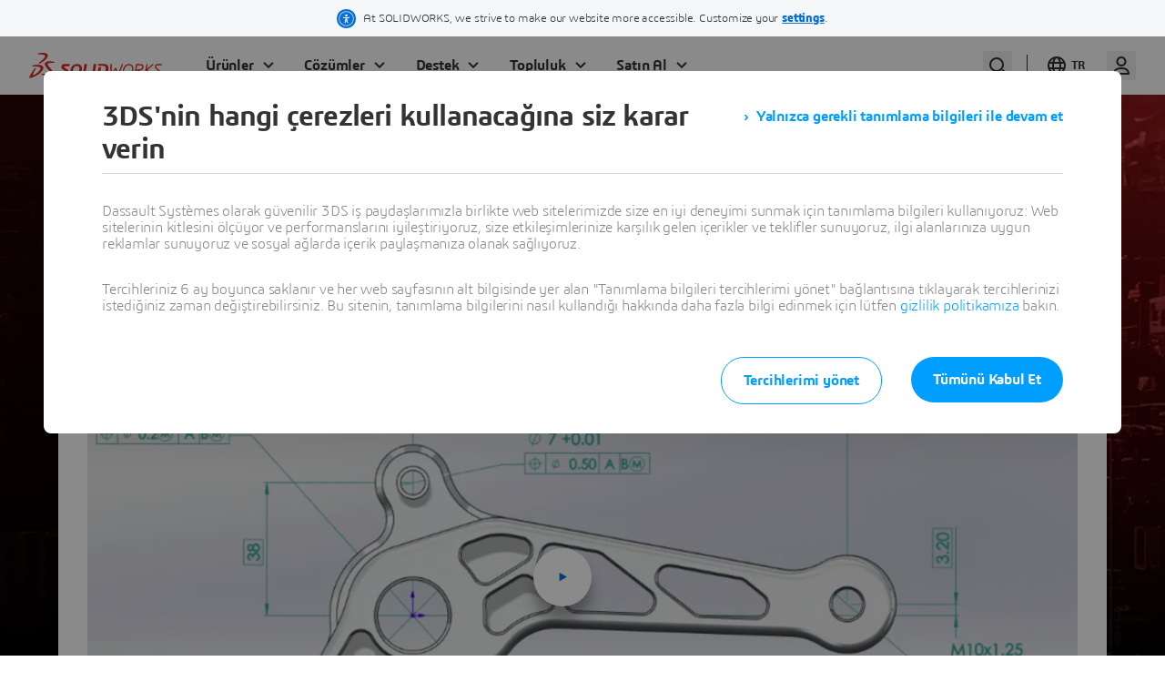

--- FILE ---
content_type: text/html; charset=UTF-8
request_url: https://www.solidworks.com/tr/media/solidworks-inspection-2018-generate-inspection-reports-faster
body_size: 3982
content:

<!DOCTYPE html>
<html lang="tr" dir="ltr" prefix="og: https://ogp.me/ns# tk:http://tracking.3ds.com/ns#">

<head>
  <meta charset="utf-8" />
<link rel="alternate" hreflang="x-default" href="https://www.solidworks.com/media/solidworks-inspection-2018-generate-inspection-reports-faster" />
<meta property="og:site_name" content="SOLIDWORKS" />
<meta property="tk:category" content="media" />
<meta itemprop="woc:categories" content="Industry|Industrial Equipment#Job Function|Quality Assurance#Job Function|Engineers#Job Function|Administrators#Platform|Desktop Solutions#Related Products|SOLIDWORKS Inspection#Resource Type|Videos" />
<meta name="twitter:card" content="summary_large_image" />
<link rel="canonical" href="https://www.solidworks.com/tr/media/solidworks-inspection-2018-generate-inspection-reports-faster" />
<meta name="twitter:site" content="@solidworks" />
<meta name="description" content="Denetim Raporlarını Daha Hızlı Oluşturun. İlk ürün denetim raporlarını doğrudan ölçülendirme ve detaylandırmalardan oluşturup direkt olarak 3D parça ve montajlara uygulayarak Model Tabanlı Tanımın gücünden faydalanın." />
<meta property="og:type" content="video" />
<meta property="tk:name" content="/solidworks/media/video/solidworks_inspection_2018_generate_inspection_reports_faster" />
<meta name="twitter:description" content="Denetim Raporlarını Daha Hızlı Oluşturun. İlk ürün denetim raporlarını doğrudan ölçülendirme ve detaylandırmalardan oluşturup direkt olarak 3D parça ve montajlara uygulayarak Model Tabanlı Tanımın gücünden faydalanın." />
<meta name="twitter:title" content="SOLIDWORKS Inspection 2018: Denetim Raporlarını Daha Hızlı Oluşturun" />
<meta property="tk:sub_category" content="video" />
<meta property="og:url" content="https://www.solidworks.com/tr/media/solidworks-inspection-2018-generate-inspection-reports-faster" />
<meta property="tk:type" content="media" />
<meta property="og:title" content="SOLIDWORKS Inspection 2018: Denetim Raporlarını Daha Hızlı Oluşturun" />
<meta property="tk:site_name" content="solidworks" />
<meta itemprop="woc:typedisplaytext" content="Videolar" />
<meta property="og:description" content="Denetim Raporlarını Daha Hızlı Oluşturun. İlk ürün denetim raporlarını doğrudan ölçülendirme ve detaylandırmalardan oluşturup direkt olarak 3D parça ve montajlara uygulayarak Model Tabanlı Tanımın gücünden faydalanın." />
<meta property="og:video" content="https://youtu.be/PAsQ39bKSw0" />
<meta property="og:image" content="https://www.solidworks.com/sites/default/filesd10/styles/og_image/public/migration/2018-02/SOLIDWORKS-Inspection-2018-Generate-Inspection-Reports-Faster.jpg?itok=IMqu1Gq3" />
<meta property="og:locale" content="tr" />
<meta property="article:published_time" content="2017-12-12T09:05:25-0500" />
<meta property="article:modified_time" content="2024-10-24T06:49:34-0400" />
<meta name="Generator" content="Drupal 10 (https://www.drupal.org)" />
<meta name="MobileOptimized" content="width" />
<meta name="HandheldFriendly" content="true" />
<meta name="viewport" content="width=device-width, initial-scale=1.0" />
<script type="application/ld+json">{
    "@context": "https://schema.org",
    "@graph": [
        {
            "@type": "ImageObject",
            "url": "https://www.solidworks.com/sites/default/filesd10/styles/3ds_medium/public/migration/2018-02/SOLIDWORKS-Inspection-2018-Generate-Inspection-Reports-Faster.jpg?itok=64Ic2Z7L"
        }
    ]
}</script>
<meta property="tk:env" content="PRD" />
<link rel="icon" href="/themes/custom/sw-digital/favicon.ico" type="image/vnd.microsoft.icon" />
<link rel="alternate" hreflang="en" href="https://www.solidworks.com/media/solidworks-inspection-2018-generate-inspection-reports-faster" />
<link rel="alternate" hreflang="fr" href="https://www.solidworks.com/fr/media/solidworks-inspection-2018-generate-inspection-reports-faster" />
<link rel="alternate" hreflang="zh-hans" href="https://www.solidworks.com/zh-hans/media/solidworks-inspection-2018-generate-inspection-reports-faster" />
<link rel="alternate" hreflang="de" href="https://www.solidworks.com/de/media/solidworks-inspection-2018-generate-inspection-reports-faster" />
<link rel="alternate" hreflang="es" href="https://www.solidworks.com/es/media/solidworks-inspection-2018-generate-inspection-reports-faster" />
<link rel="alternate" hreflang="it" href="https://www.solidworks.com/it/media/solidworks-inspection-2018-generate-inspection-reports-faster" />
<link rel="alternate" hreflang="ja" href="https://www.solidworks.com/ja/media/solidworks-inspection-2018-generate-inspection-reports-faster" />
<link rel="alternate" hreflang="tr" href="https://www.solidworks.com/tr/media/solidworks-inspection-2018-generate-inspection-reports-faster" />
<link rel="alternate" hreflang="ko" href="https://www.solidworks.com/ko/media/solidworks-inspection-2018-generate-inspection-reports-faster" />

    <title>SOLIDWORKS Inspection 2018: Denetim Raporlarını Daha Hızlı Oluşturun | SOLIDWORKS</title>
    <link rel="stylesheet" media="all" href="/sites/default/filesd10/css/css_8rn0wclKXUcMDphmjGnbgTBQqdlblKNUWJPWrmdOK68.css?delta=0&amp;language=tr&amp;theme=sw_digital&amp;include=eJxNyFEOgCAIANALsThSQ2DORtJES29fn73Px94UpY2LbKODJvAvpJB5BqPlo-9Sgv3WttCrshvE810unQyDqiSfECu6npgo9AUy5CMZ" />
<link rel="stylesheet" media="all" href="/sites/default/filesd10/css/css_cjpWh-9F2dEuibOn5BssJ-VM0v3q3azFyEWcXHYBnfc.css?delta=1&amp;language=tr&amp;theme=sw_digital&amp;include=eJxNyFEOgCAIANALsThSQ2DORtJES29fn73Px94UpY2LbKODJvAvpJB5BqPlo-9Sgv3WttCrshvE810unQyDqiSfECu6npgo9AUy5CMZ" />

      <style>
        @font-face {
          font-family: "sw10icons";
          src: url("/themes/custom/sw-digital/fonts/sw10icons3ds/sw10icons.eot");
          src: url("/themes/custom/sw-digital/fonts/sw10icons3ds/sw10icons.eot") format("embedded-opentype"), url("/themes/custom/sw-digital/fonts/sw10icons3ds/sw10icons.woff2") format("woff2"), url("/themes/custom/sw-digital/fonts/sw10icons3ds/sw10icons.woff") format("woff"), url("/themes/custom/sw-digital/fonts/sw10icons3ds/sw10icons.ttf") format("truetype"), url("/themes/custom/sw-digital/fonts/sw10icons3ds/sw10icons.svg") format("svg");
          font-weight: normal;
          font-style: normal;
        }
        @font-face {
          font-family: "3dsfonticon";
          src: url("/themes/custom/sw-digital/fonts/icons3ds/3dsfonticon.eot");
          src: url("/themes/custom/sw-digital/fonts/icons3ds/3dsfonticon.eot") format("embedded-opentype"), url("/themes/custom/sw-digital/fonts/icons3ds/3dsfonticon.woff2") format("woff2"), url("/themes/custom/sw-digital/fonts/icons3ds/3dsfonticon.woff") format("woff"), url("/themes/custom/sw-digital/fonts/icons3ds/3dsfonticon.ttf") format("truetype"), url("/themes/custom/sw-digital/fonts/icons3ds/3dsfonticon.svg") format("svg");
          font-weight: normal;
          font-style: normal;
        }
        @font-face {
          font-family: "uikiticons";
          src: url("/themes/custom/sw-digital/fonts/uikitv2/uikiticons.eot");
          src: url("/themes/custom/sw-digital/fonts/uikitv2/uikiticons.eot") format("embedded-opentype"), url("/themes/custom/sw-digital/fonts/uikitv2/uikiticons.woff2") format("woff2"), url("/themes/custom/sw-digital/fonts/uikitv2/uikiticons.woff") format("woff"), url("/themes/custom/sw-digital/fonts/uikitv2/uikiticons.ttf") format("truetype"), url("/themes/custom/sw-digital/fonts/uikitv2/uikiticons.svg") format("svg");
          font-weight: normal;
          font-style: normal;
        }
        @font-face {
          font-family: "sw9icons";
          src: url("/themes/custom/sw-digital/fonts/uikit/sw9icons.eot");
          src: url("/themes/custom/sw-digital/fonts/uikit/sw9icons.eot") format("embedded-opentype"), url("/themes/custom/sw-digital/fonts/uikit/sw9icons.woff2") format("woff2"), url("/themes/custom/sw-digital/fonts/uikit/sw9icons.woff") format("woff"), url("/themes/custom/sw-digital/fonts/uikit/sw9icons.ttf") format("truetype"), url("/themes/custom/sw-digital/fonts/uikit/sw9icons.svg") format("svg");
          font-weight: normal;
          font-style: normal;
        }
      </style>

      <link rel="stylesheet" href="https://www.solidworks.com/statics/3ds-navigation/fonts/3ds/fonts.css">

    
      

      <script type="text/javascript" src="https://www.solidworks.com/statics/3ds-navigation/ds-header.min.js"></script>
      <script type="text/javascript" src="https://www.solidworks.com/statics/3ds-navigation/ds-footer.min.js"></script>

    <script type="application/ld+json">
      {
        "@context": "http://schema.org",
        "@type": "Service",
        "name": "user",
        "description": "API to retreive authenticated user information",
        "availableChannel": {
          "@type": "ServiceChannel",
          "serviceUrl": "https://www.solidworks.com/portal/api/solidworks/user/current"
        }
      }
    </script>
    <script type="application/ld+json">
      {
        "@context": "http://schema.org",
        "@type": "WebSite",
        "url": "https://www.solidworks.com",
        "potentialAction": {
          "@type": "SearchAction",
          "target": "https://www.solidworks.com/search?wockw={search_term_string}",
          "query-input": "required name=search_term_string",
          "description": "Search on solidworks.com",
          "agent": {
            "@type": "Organization",
            "logo": "https://www.solidworks.com/logo.png",
            "name": "Solidworks"
          }
        }
      }
    </script>
    <script type="application/ld+json">
      {
        "@context": "http://schema.org",
        "@type": "Service",
        "name": "login",
        "description": "Login url",
        "availableChannel": {
          "@type": "ServiceChannel",
          "serviceUrl": "https://www.solidworks.com/portal/passport"
        }
      }
    </script>
    <script type="application/ld+json">
      {
        "@context": "http://schema.org",
        "@type": "Service",
        "name": "logout",
        "description": "Logout url",
        "availableChannel": {
          "@type": "ServiceChannel",
          "serviceUrl": "https://eu1.iam.3dexperience.3ds.com/logout?service=https%3A%2F%2Fwww.solidworks.com%2Fportal%2Fpassport%2Flogout"
        }
      }
    </script>
    <script type="application/ld+json">
      {
        "@context": "http://schema.org",
        "@type": "Service",
        "name": "profile",
        "description": "My Profile URL",
        "logo": "https://",
        "availableChannel": {
          "@type": "ServiceChannel",
          "serviceUrl": "https://eu1.iam.3dexperience.3ds.com/3DPassport/my-profile"
        }
      }
    </script>

</head>

<body class="home ui3ds ds-ui-kit-scope path-node page-node-type-asset ds-ui-kit-scope" >
<a href="#main-content" class="visually-hidden focusable skip-link">
  Ana içeriğe atla
</a>




  <header id="header" class="site-header" data-drupal-selector="site-header" role="banner">
    <!-- Register SW Header -->
    <ds-header
      brand="solidworks"
      external="false"
      accessibility="accessibility"
    ></ds-header>
      <div data-drupal-messages-fallback class="hidden"></div>


  </header>

  <div class="dialog-off-canvas-main-canvas" data-off-canvas-main-canvas>
    

      <main  id="main-content"  role="main" tabindex="-1" style="margin-top: 40px">
          <div id="block-sw-digital-content">
  
    
      


<div >
  
  
    

<div class="section-wrapper section-wrapper--" data-type="panel-of-nodes-wrapper">
  <article class="paragraph__align--pt-- paragraph__align--pb--lg">
    <!--IMG AS BACKGROUND -->
    <div class="section-wrapper section-wrapper--backward-img  bg--black bg--black__gradient  "  >
      <picture class="itemContainer__image image--fit-img-banner--background image--fit-img-banner--background__hero">
        <span class="img__grd" ></span>
        <img src="/sites/default/filesd10/2025-08/solidworks-media-page-background-default-1.jpg" data-src="/sites/default/filesd10/2025-08/solidworks-media-page-background-default-1.jpg" alt="Default Background" />
      </picture>
    </div>

      <!-- END IMG BACKGROUND -->
      <div data-type="panel_of_nodes--">
        <div class="bg-- ">
          <div class="paragraph__align--pt--lg paragraph__align--pb--lg">
            <!--CUSTOM TEXT -->
            <div class="homeGrid-1col__wrapper homeGrid-1col__wrapper--media "  data-type="media-gated-assets" >
              <hgroup>
                <h1 class="H2 text--white pt-lg text-center" > </h1>
              </hgroup>
              <div class="paragraph__align--pt--lg paragraph__align--pb--md">
                <!-------------------SAMPLE 2 items ------------------------------>
                <div class="paragraph-2-items__row paragraph-2-items--tb--inside-title bg--white bg--white shadow-lg rounded-lg pt--md pb--lg"  >
                  <div class="paragraph-2-items__item">
                    <div class="itemContainer itemContainer__text">
                      <div class="item--body">
                        
              <p>Denetim Raporlarını Daha Hızlı Oluşturun. İlk ürün denetim raporlarını doğrudan ölçülendirme ve detaylandırmalardan oluşturup direkt olarak 3D parça ve montajlara uygulayarak Model Tabanlı Tanımın gücünden faydalanın.</p>

<p>&nbsp;</p>
      
                      </div>
                      <div class="item--ctas ">
                        <div class="text-center ">
                          
              
<div>
  
  
  <picture class="itemContainer__image video--fit-img-16by9 no-border debug">
    <a data-3ds-videoplayer-urbe="embed" href="https://youtu.be/PAsQ39bKSw0"
       target="_blank" itemscope="" itemtype="http://tracking.3ds.com/ClickAction">
      <span class="Btn--circle playButton"><i class="Icon Icon--playBig"></i></span>
      
              <div style="position: relative; left: -30px; margin-bottom: 0px;"></div>
        
                <img loading="lazy" src="/sites/default/filesd10/styles/bg_large/public/migration/2018-02/SOLIDWORKS-Inspection-2018-Generate-Inspection-Reports-Faster.jpg.webp?itok=zIfwFrC-" width="1000" height="563" alt="SOLIDWORKS Inspection 2018: Denetim Raporlarını Daha Hızlı Oluşturun" />



      



      
    </a>
  </picture>
</div>


      
                        </div>
                        
                      </div>
                    </div>
                  </div>
                </div>
              </div>
              <!--end homeGrid-1col__wrapper -->
            </div>
            <!-- END CUSTOM TEXT -->
          </div>
        </div>
      </div>
    </article>

  </div>

  <div class="media-asset--woc"></div>

  <div class="section-wrapper section-wrapper--light pb--lg " style="margin-top:-10px;">
    <div class="homeGrid-1col__wrapper" >

      <div class="paragraph__align--pt--lg paragraph__align--pb--lg  " data-type="node-asset-bottom">
        <article class="paragraph-3-items__row paragraph-3-items--rl--inside-title">
                  <div class="paragraph-3-items__item text-center">
            
          </div>
          <div class="paragraph-3-items__item text-center">
            
          </div>
          <div class="paragraph-3-items__item text-center">
            
          </div>
                </article>
      </div>

    </div>
  </div>

</div>
  </div>


      </main>



  </div>


<footer role="contentinfo" aria-label="Footer" class="HF3ds">
  
  <!-- Register SW Footer -->
  <ds-footer brand="solidworks" external="false"></ds-footer>
</footer>



<button class="backToTop Btn Btn--cheer has-icon">
  <span class="Icon Icon--arrowTop"> </span> <span class="btnCaption">Back To Top</span>
</button>


<script type="application/json" data-drupal-selector="drupal-settings-json">{"path":{"baseUrl":"\/","pathPrefix":"tr\/","currentPath":"node\/1686","currentPathIsAdmin":false,"isFront":false,"currentLanguage":"tr"},"pluralDelimiter":"\u0003","suppressDeprecationErrors":true,"ajaxPageState":{"libraries":"eJw9jkEOwyAMBD9E6vTW3yATOwjJ4Ag7pfy-HKqeVhrNSCs49fZIxQ59c5-gjQ-VYGOxXBwFDBsl_QSb5lwhoXEYnE7tFX77oIKiOYwrVqVIzz1WdnTMQLaVVnzLognlb7xO7_E27gYrXBe-fz01Xg","theme":"sw_digital","theme_token":null},"ajaxTrustedUrl":[],"webform":{"dialog":{"options":{"narrow":{"title":"Narrow","width":600},"normal":{"title":"Normal","width":800},"wide":{"title":"Wide","width":1000}},"entity_type":"node","entity_id":"1686"}},"user":{"uid":0,"permissionsHash":"9f753ad94d76837641227971f8b6d334a46472f60e2c58ff2d4e0be42a1deb42"}}</script>
<script src="/sites/default/filesd10/js/js_I2q1dM3AjQvPckPTcWJLANgtM9wAoP_IYJczNnIcqG4.js?scope=footer&amp;delta=0&amp;language=tr&amp;theme=sw_digital&amp;include=eJw9yzEOgCAMQNELgejmbZqSAmkC1NASPL4Oxukv7-sC4sKGNSh2inK7lWKW0cLXjRirFLcuaEJAxw4tGRqWQOq5s_lSJWL9xZltwNQ0NLyjTHsAx6gnEw"></script>
<script src="//tracking.3ds.com/stat/init/ds_init_global.js"></script>
<script src="/sites/default/filesd10/js/js_CAX22LrHT1DGEjYZRcQfhpvyyzljm8xZWEIqYp2f24c.js?scope=footer&amp;delta=2&amp;language=tr&amp;theme=sw_digital&amp;include=eJw9yzEOgCAMQNELgejmbZqSAmkC1NASPL4Oxukv7-sC4sKGNSh2inK7lWKW0cLXjRirFLcuaEJAxw4tGRqWQOq5s_lSJWL9xZltwNQ0NLyjTHsAx6gnEw"></script>


</body>
</html>


--- FILE ---
content_type: application/javascript
request_url: https://www.solidworks.com/statics/3ds-navigation/ds-header.min.js
body_size: 593685
content:
!function(){"use strict";
/**
  * @vue/shared v3.5.21
  * (c) 2018-present Yuxi (Evan) You and Vue contributors
  * @license MIT
  **/function e(e){const t=Object.create(null);for(const n of e.split(","))t[n]=1;return e=>e in t}const t={},n=[],a=()=>{},o=()=>!1,r=e=>111===e.charCodeAt(0)&&110===e.charCodeAt(1)&&(e.charCodeAt(2)>122||e.charCodeAt(2)<97),i=e=>e.startsWith("onUpdate:"),l=Object.assign,s=(e,t)=>{const n=e.indexOf(t);n>-1&&e.splice(n,1)},A=Object.prototype.hasOwnProperty,c=(e,t)=>A.call(e,t),u=Array.isArray,d=e=>"[object Map]"===y(e),p=e=>"[object Set]"===y(e),f=e=>"[object Date]"===y(e),m=e=>"function"==typeof e,h=e=>"string"==typeof e,g=e=>"symbol"==typeof e,b=e=>null!==e&&"object"==typeof e,x=e=>(b(e)||m(e))&&m(e.then)&&m(e.catch),v=Object.prototype.toString,y=e=>v.call(e),w=e=>"[object Object]"===y(e),k=e=>h(e)&&"NaN"!==e&&"-"!==e[0]&&""+parseInt(e,10)===e,q=e(",key,ref,ref_for,ref_key,onVnodeBeforeMount,onVnodeMounted,onVnodeBeforeUpdate,onVnodeUpdated,onVnodeBeforeUnmount,onVnodeUnmounted"),S=e("bind,cloak,else-if,else,for,html,if,model,on,once,pre,show,slot,text,memo"),E=e=>{const t=Object.create(null);return n=>t[n]||(t[n]=e(n))},V=/-\w/g,I=E(e=>e.replace(V,e=>e.slice(1).toUpperCase())),C=/\B([A-Z])/g,R=E(e=>e.replace(C,"-$1").toLowerCase()),B=E(e=>e.charAt(0).toUpperCase()+e.slice(1)),M=E(e=>e?`on${B(e)}`:""),Z=(e,t)=>!Object.is(e,t),J=(e,...t)=>{for(let n=0;n<e.length;n++)e[n](...t)},F=(e,t,n,a=!1)=>{Object.defineProperty(e,t,{configurable:!0,enumerable:!1,writable:a,value:n})},Q=e=>{const t=parseFloat(e);return isNaN(t)?e:t},K=e=>{const t=h(e)?Number(e):NaN;return isNaN(t)?e:t};let U;const W=()=>U||(U="undefined"!=typeof globalThis?globalThis:"undefined"!=typeof self?self:"undefined"!=typeof window?window:"undefined"!=typeof global?global:{});const T=e("Infinity,undefined,NaN,isFinite,isNaN,parseFloat,parseInt,decodeURI,decodeURIComponent,encodeURI,encodeURIComponent,Math,Number,Date,Array,Object,Boolean,String,RegExp,Map,Set,JSON,Intl,BigInt,console,Error,Symbol");function L(e){if(u(e)){const t={};for(let n=0;n<e.length;n++){const a=e[n],o=h(a)?O(a):L(a);if(o)for(const e in o)t[e]=o[e]}return t}if(h(e)||b(e))return e}const N=/;(?![^(]*\))/g,z=/:([^]+)/,Y=/\/\*[^]*?\*\//g;function O(e){const t={};return e.replace(Y,"").split(N).forEach(e=>{if(e){const n=e.split(z);n.length>1&&(t[n[0].trim()]=n[1].trim())}}),t}function D(e){let t="";if(h(e))t=e;else if(u(e))for(let n=0;n<e.length;n++){const a=D(e[n]);a&&(t+=a+" ")}else if(b(e))for(const n in e)e[n]&&(t+=n+" ");return t.trim()}const G=e("html,body,base,head,link,meta,style,title,address,article,aside,footer,header,hgroup,h1,h2,h3,h4,h5,h6,nav,section,div,dd,dl,dt,figcaption,figure,picture,hr,img,li,main,ol,p,pre,ul,a,b,abbr,bdi,bdo,br,cite,code,data,dfn,em,i,kbd,mark,q,rp,rt,ruby,s,samp,small,span,strong,sub,sup,time,u,var,wbr,area,audio,map,track,video,embed,object,param,source,canvas,script,noscript,del,ins,caption,col,colgroup,table,thead,tbody,td,th,tr,button,datalist,fieldset,form,input,label,legend,meter,optgroup,option,output,progress,select,textarea,details,dialog,menu,summary,template,blockquote,iframe,tfoot"),j=e("svg,animate,animateMotion,animateTransform,circle,clipPath,color-profile,defs,desc,discard,ellipse,feBlend,feColorMatrix,feComponentTransfer,feComposite,feConvolveMatrix,feDiffuseLighting,feDisplacementMap,feDistantLight,feDropShadow,feFlood,feFuncA,feFuncB,feFuncG,feFuncR,feGaussianBlur,feImage,feMerge,feMergeNode,feMorphology,feOffset,fePointLight,feSpecularLighting,feSpotLight,feTile,feTurbulence,filter,foreignObject,g,hatch,hatchpath,image,line,linearGradient,marker,mask,mesh,meshgradient,meshpatch,meshrow,metadata,mpath,path,pattern,polygon,polyline,radialGradient,rect,set,solidcolor,stop,switch,symbol,text,textPath,title,tspan,unknown,use,view"),X=e("annotation,annotation-xml,maction,maligngroup,malignmark,math,menclose,merror,mfenced,mfrac,mfraction,mglyph,mi,mlabeledtr,mlongdiv,mmultiscripts,mn,mo,mover,mpadded,mphantom,mprescripts,mroot,mrow,ms,mscarries,mscarry,msgroup,msline,mspace,msqrt,msrow,mstack,mstyle,msub,msubsup,msup,mtable,mtd,mtext,mtr,munder,munderover,none,semantics"),P=e("area,base,br,col,embed,hr,img,input,link,meta,param,source,track,wbr"),H=e("itemscope,allowfullscreen,formnovalidate,ismap,nomodule,novalidate,readonly");function _(e){return!!e||""===e}function $(e,t){if(e===t)return!0;let n=f(e),a=f(t);if(n||a)return!(!n||!a)&&e.getTime()===t.getTime();if(n=g(e),a=g(t),n||a)return e===t;if(n=u(e),a=u(t),n||a)return!(!n||!a)&&function(e,t){if(e.length!==t.length)return!1;let n=!0;for(let a=0;n&&a<e.length;a++)n=$(e[a],t[a]);return n}(e,t);if(n=b(e),a=b(t),n||a){if(!n||!a)return!1;if(Object.keys(e).length!==Object.keys(t).length)return!1;for(const n in e){const a=e.hasOwnProperty(n),o=t.hasOwnProperty(n);if(a&&!o||!a&&o||!$(e[n],t[n]))return!1}}return String(e)===String(t)}function ee(e,t){return e.findIndex(e=>$(e,t))}const te=e=>!(!e||!0!==e.__v_isRef),ne=e=>h(e)?e:null==e?"":u(e)||b(e)&&(e.toString===v||!m(e.toString))?te(e)?ne(e.value):JSON.stringify(e,ae,2):String(e),ae=(e,t)=>te(t)?ae(e,t.value):d(t)?{[`Map(${t.size})`]:[...t.entries()].reduce((e,[t,n],a)=>(e[oe(t,a)+" =>"]=n,e),{})}:p(t)?{[`Set(${t.size})`]:[...t.values()].map(e=>oe(e))}:g(t)?oe(t):!b(t)||u(t)||w(t)?t:String(t),oe=(e,t="")=>{var n;return g(e)?`Symbol(${null!=(n=e.description)?n:t})`:e};function re(e){return null==e?"initial":"string"==typeof e?""===e?" ":e:String(e)}let ie,le;class se{constructor(e=!1){this.detached=e,this._active=!0,this._on=0,this.effects=[],this.cleanups=[],this._isPaused=!1,this.parent=ie,!e&&ie&&(this.index=(ie.scopes||(ie.scopes=[])).push(this)-1)}get active(){return this._active}pause(){if(this._active){let e,t;if(this._isPaused=!0,this.scopes)for(e=0,t=this.scopes.length;e<t;e++)this.scopes[e].pause();for(e=0,t=this.effects.length;e<t;e++)this.effects[e].pause()}}resume(){if(this._active&&this._isPaused){let e,t;if(this._isPaused=!1,this.scopes)for(e=0,t=this.scopes.length;e<t;e++)this.scopes[e].resume();for(e=0,t=this.effects.length;e<t;e++)this.effects[e].resume()}}run(e){if(this._active){const t=ie;try{return ie=this,e()}finally{ie=t}}}on(){1===++this._on&&(this.prevScope=ie,ie=this)}off(){this._on>0&&0===--this._on&&(ie=this.prevScope,this.prevScope=void 0)}stop(e){if(this._active){let t,n;for(this._active=!1,t=0,n=this.effects.length;t<n;t++)this.effects[t].stop();for(this.effects.length=0,t=0,n=this.cleanups.length;t<n;t++)this.cleanups[t]();if(this.cleanups.length=0,this.scopes){for(t=0,n=this.scopes.length;t<n;t++)this.scopes[t].stop(!0);this.scopes.length=0}if(!this.detached&&this.parent&&!e){const e=this.parent.scopes.pop();e&&e!==this&&(this.parent.scopes[this.index]=e,e.index=this.index)}this.parent=void 0}}}function Ae(e){return new se(e)}function ce(){return ie}function ue(e,t=!1){ie&&ie.cleanups.push(e)}const de=new WeakSet;class pe{constructor(e){this.fn=e,this.deps=void 0,this.depsTail=void 0,this.flags=5,this.next=void 0,this.cleanup=void 0,this.scheduler=void 0,ie&&ie.active&&ie.effects.push(this)}pause(){this.flags|=64}resume(){64&this.flags&&(this.flags&=-65,de.has(this)&&(de.delete(this),this.trigger()))}notify(){2&this.flags&&!(32&this.flags)||8&this.flags||ge(this)}run(){if(!(1&this.flags))return this.fn();this.flags|=2,Re(this),ve(this);const e=le,t=Ee;le=this,Ee=!0;try{return this.fn()}finally{ye(this),le=e,Ee=t,this.flags&=-3}}stop(){if(1&this.flags){for(let e=this.deps;e;e=e.nextDep)qe(e);this.deps=this.depsTail=void 0,Re(this),this.onStop&&this.onStop(),this.flags&=-2}}trigger(){64&this.flags?de.add(this):this.scheduler?this.scheduler():this.runIfDirty()}runIfDirty(){we(this)&&this.run()}get dirty(){return we(this)}}let fe,me,he=0;function ge(e,t=!1){if(e.flags|=8,t)return e.next=me,void(me=e);e.next=fe,fe=e}function be(){he++}function xe(){if(--he>0)return;if(me){let e=me;for(me=void 0;e;){const t=e.next;e.next=void 0,e.flags&=-9,e=t}}let e;for(;fe;){let n=fe;for(fe=void 0;n;){const a=n.next;if(n.next=void 0,n.flags&=-9,1&n.flags)try{n.trigger()}catch(t){e||(e=t)}n=a}}if(e)throw e}function ve(e){for(let t=e.deps;t;t=t.nextDep)t.version=-1,t.prevActiveLink=t.dep.activeLink,t.dep.activeLink=t}function ye(e){let t,n=e.depsTail,a=n;for(;a;){const e=a.prevDep;-1===a.version?(a===n&&(n=e),qe(a),Se(a)):t=a,a.dep.activeLink=a.prevActiveLink,a.prevActiveLink=void 0,a=e}e.deps=t,e.depsTail=n}function we(e){for(let t=e.deps;t;t=t.nextDep)if(t.dep.version!==t.version||t.dep.computed&&(ke(t.dep.computed)||t.dep.version!==t.version))return!0;return!!e._dirty}function ke(e){if(4&e.flags&&!(16&e.flags))return;if(e.flags&=-17,e.globalVersion===Be)return;if(e.globalVersion=Be,!e.isSSR&&128&e.flags&&(!e.deps&&!e._dirty||!we(e)))return;e.flags|=2;const t=e.dep,n=le,a=Ee;le=e,Ee=!0;try{ve(e);const n=e.fn(e._value);(0===t.version||Z(n,e._value))&&(e.flags|=128,e._value=n,t.version++)}catch(o){throw t.version++,o}finally{le=n,Ee=a,ye(e),e.flags&=-3}}function qe(e,t=!1){const{dep:n,prevSub:a,nextSub:o}=e;if(a&&(a.nextSub=o,e.prevSub=void 0),o&&(o.prevSub=a,e.nextSub=void 0),n.subs===e&&(n.subs=a,!a&&n.computed)){n.computed.flags&=-5;for(let e=n.computed.deps;e;e=e.nextDep)qe(e,!0)}t||--n.sc||!n.map||n.map.delete(n.key)}function Se(e){const{prevDep:t,nextDep:n}=e;t&&(t.nextDep=n,e.prevDep=void 0),n&&(n.prevDep=t,e.nextDep=void 0)}let Ee=!0;const Ve=[];function Ie(){Ve.push(Ee),Ee=!1}function Ce(){const e=Ve.pop();Ee=void 0===e||e}function Re(e){const{cleanup:t}=e;if(e.cleanup=void 0,t){const e=le;le=void 0;try{t()}finally{le=e}}}let Be=0;class Me{constructor(e,t){this.sub=e,this.dep=t,this.version=t.version,this.nextDep=this.prevDep=this.nextSub=this.prevSub=this.prevActiveLink=void 0}}class Ze{constructor(e){this.computed=e,this.version=0,this.activeLink=void 0,this.subs=void 0,this.map=void 0,this.key=void 0,this.sc=0,this.__v_skip=!0}track(e){if(!le||!Ee||le===this.computed)return;let t=this.activeLink;if(void 0===t||t.sub!==le)t=this.activeLink=new Me(le,this),le.deps?(t.prevDep=le.depsTail,le.depsTail.nextDep=t,le.depsTail=t):le.deps=le.depsTail=t,Je(t);else if(-1===t.version&&(t.version=this.version,t.nextDep)){const e=t.nextDep;e.prevDep=t.prevDep,t.prevDep&&(t.prevDep.nextDep=e),t.prevDep=le.depsTail,t.nextDep=void 0,le.depsTail.nextDep=t,le.depsTail=t,le.deps===t&&(le.deps=e)}return t}trigger(e){this.version++,Be++,this.notify(e)}notify(e){be();try{for(let e=this.subs;e;e=e.prevSub)e.sub.notify()&&e.sub.dep.notify()}finally{xe()}}}function Je(e){if(e.dep.sc++,4&e.sub.flags){const t=e.dep.computed;if(t&&!e.dep.subs){t.flags|=20;for(let e=t.deps;e;e=e.nextDep)Je(e)}const n=e.dep.subs;n!==e&&(e.prevSub=n,n&&(n.nextSub=e)),e.dep.subs=e}}const Fe=new WeakMap,Qe=Symbol(""),Ke=Symbol(""),Ue=Symbol("");function We(e,t,n){if(Ee&&le){let t=Fe.get(e);t||Fe.set(e,t=new Map);let a=t.get(n);a||(t.set(n,a=new Ze),a.map=t,a.key=n),a.track()}}function Te(e,t,n,a,o,r){const i=Fe.get(e);if(!i)return void Be++;const l=e=>{e&&e.trigger()};if(be(),"clear"===t)i.forEach(l);else{const o=u(e),r=o&&k(n);if(o&&"length"===n){const e=Number(a);i.forEach((t,n)=>{("length"===n||n===Ue||!g(n)&&n>=e)&&l(t)})}else switch((void 0!==n||i.has(void 0))&&l(i.get(n)),r&&l(i.get(Ue)),t){case"add":o?r&&l(i.get("length")):(l(i.get(Qe)),d(e)&&l(i.get(Ke)));break;case"delete":o||(l(i.get(Qe)),d(e)&&l(i.get(Ke)));break;case"set":d(e)&&l(i.get(Qe))}}xe()}function Le(e){const t=Ct(e);return t===e?t:(We(t,0,Ue),Vt(e)?t:t.map(Bt))}function Ne(e){return We(e=Ct(e),0,Ue),e}const ze={__proto__:null,[Symbol.iterator](){return Ye(this,Symbol.iterator,Bt)},concat(...e){return Le(this).concat(...e.map(e=>u(e)?Le(e):e))},entries(){return Ye(this,"entries",e=>(e[1]=Bt(e[1]),e))},every(e,t){return De(this,"every",e,t,void 0,arguments)},filter(e,t){return De(this,"filter",e,t,e=>e.map(Bt),arguments)},find(e,t){return De(this,"find",e,t,Bt,arguments)},findIndex(e,t){return De(this,"findIndex",e,t,void 0,arguments)},findLast(e,t){return De(this,"findLast",e,t,Bt,arguments)},findLastIndex(e,t){return De(this,"findLastIndex",e,t,void 0,arguments)},forEach(e,t){return De(this,"forEach",e,t,void 0,arguments)},includes(...e){return je(this,"includes",e)},indexOf(...e){return je(this,"indexOf",e)},join(e){return Le(this).join(e)},lastIndexOf(...e){return je(this,"lastIndexOf",e)},map(e,t){return De(this,"map",e,t,void 0,arguments)},pop(){return Xe(this,"pop")},push(...e){return Xe(this,"push",e)},reduce(e,...t){return Ge(this,"reduce",e,t)},reduceRight(e,...t){return Ge(this,"reduceRight",e,t)},shift(){return Xe(this,"shift")},some(e,t){return De(this,"some",e,t,void 0,arguments)},splice(...e){return Xe(this,"splice",e)},toReversed(){return Le(this).toReversed()},toSorted(e){return Le(this).toSorted(e)},toSpliced(...e){return Le(this).toSpliced(...e)},unshift(...e){return Xe(this,"unshift",e)},values(){return Ye(this,"values",Bt)}};function Ye(e,t,n){const a=Ne(e),o=a[t]();return a===e||Vt(e)||(o._next=o.next,o.next=()=>{const e=o._next();return e.value&&(e.value=n(e.value)),e}),o}const Oe=Array.prototype;function De(e,t,n,a,o,r){const i=Ne(e),l=i!==e&&!Vt(e),s=i[t];if(s!==Oe[t]){const t=s.apply(e,r);return l?Bt(t):t}let A=n;i!==e&&(l?A=function(t,a){return n.call(this,Bt(t),a,e)}:n.length>2&&(A=function(t,a){return n.call(this,t,a,e)}));const c=s.call(i,A,a);return l&&o?o(c):c}function Ge(e,t,n,a){const o=Ne(e);let r=n;return o!==e&&(Vt(e)?n.length>3&&(r=function(t,a,o){return n.call(this,t,a,o,e)}):r=function(t,a,o){return n.call(this,t,Bt(a),o,e)}),o[t](r,...a)}function je(e,t,n){const a=Ct(e);We(a,0,Ue);const o=a[t](...n);return-1!==o&&!1!==o||!It(n[0])?o:(n[0]=Ct(n[0]),a[t](...n))}function Xe(e,t,n=[]){Ie(),be();const a=Ct(e)[t].apply(e,n);return xe(),Ce(),a}const Pe=e("__proto__,__v_isRef,__isVue"),He=new Set(Object.getOwnPropertyNames(Symbol).filter(e=>"arguments"!==e&&"caller"!==e).map(e=>Symbol[e]).filter(g));function _e(e){g(e)||(e=String(e));const t=Ct(this);return We(t,0,e),t.hasOwnProperty(e)}class $e{constructor(e=!1,t=!1){this._isReadonly=e,this._isShallow=t}get(e,t,n){if("__v_skip"===t)return e.__v_skip;const a=this._isReadonly,o=this._isShallow;if("__v_isReactive"===t)return!a;if("__v_isReadonly"===t)return a;if("__v_isShallow"===t)return o;if("__v_raw"===t)return n===(a?o?bt:gt:o?ht:mt).get(e)||Object.getPrototypeOf(e)===Object.getPrototypeOf(n)?e:void 0;const r=u(e);if(!a){let e;if(r&&(e=ze[t]))return e;if("hasOwnProperty"===t)return _e}const i=Reflect.get(e,t,Zt(e)?e:n);return(g(t)?He.has(t):Pe(t))?i:(a||We(e,0,t),o?i:Zt(i)?r&&k(t)?i:i.value:b(i)?a?wt(i):vt(i):i)}}class et extends $e{constructor(e=!1){super(!1,e)}set(e,t,n,a){let o=e[t];if(!this._isShallow){const t=Et(o);if(Vt(n)||Et(n)||(o=Ct(o),n=Ct(n)),!u(e)&&Zt(o)&&!Zt(n))return t||(o.value=n),!0}const r=u(e)&&k(t)?Number(t)<e.length:c(e,t),i=Reflect.set(e,t,n,Zt(e)?e:a);return e===Ct(a)&&(r?Z(n,o)&&Te(e,"set",t,n):Te(e,"add",t,n)),i}deleteProperty(e,t){const n=c(e,t);e[t];const a=Reflect.deleteProperty(e,t);return a&&n&&Te(e,"delete",t,void 0),a}has(e,t){const n=Reflect.has(e,t);return g(t)&&He.has(t)||We(e,0,t),n}ownKeys(e){return We(e,0,u(e)?"length":Qe),Reflect.ownKeys(e)}}class tt extends $e{constructor(e=!1){super(!0,e)}set(e,t){return!0}deleteProperty(e,t){return!0}}const nt=new et,at=new tt,ot=new et(!0),rt=new tt(!0),it=e=>e,lt=e=>Reflect.getPrototypeOf(e);function st(e){return function(...t){return"delete"!==e&&("clear"===e?void 0:this)}}function At(e,t){const n={get(n){const a=this.__v_raw,o=Ct(a),r=Ct(n);e||(Z(n,r)&&We(o,0,n),We(o,0,r));const{has:i}=lt(o),l=t?it:e?Mt:Bt;return i.call(o,n)?l(a.get(n)):i.call(o,r)?l(a.get(r)):void(a!==o&&a.get(n))},get size(){const t=this.__v_raw;return!e&&We(Ct(t),0,Qe),t.size},has(t){const n=this.__v_raw,a=Ct(n),o=Ct(t);return e||(Z(t,o)&&We(a,0,t),We(a,0,o)),t===o?n.has(t):n.has(t)||n.has(o)},forEach(n,a){const o=this,r=o.__v_raw,i=Ct(r),l=t?it:e?Mt:Bt;return!e&&We(i,0,Qe),r.forEach((e,t)=>n.call(a,l(e),l(t),o))}};l(n,e?{add:st("add"),set:st("set"),delete:st("delete"),clear:st("clear")}:{add(e){t||Vt(e)||Et(e)||(e=Ct(e));const n=Ct(this);return lt(n).has.call(n,e)||(n.add(e),Te(n,"add",e,e)),this},set(e,n){t||Vt(n)||Et(n)||(n=Ct(n));const a=Ct(this),{has:o,get:r}=lt(a);let i=o.call(a,e);i||(e=Ct(e),i=o.call(a,e));const l=r.call(a,e);return a.set(e,n),i?Z(n,l)&&Te(a,"set",e,n):Te(a,"add",e,n),this},delete(e){const t=Ct(this),{has:n,get:a}=lt(t);let o=n.call(t,e);o||(e=Ct(e),o=n.call(t,e)),a&&a.call(t,e);const r=t.delete(e);return o&&Te(t,"delete",e,void 0),r},clear(){const e=Ct(this),t=0!==e.size,n=e.clear();return t&&Te(e,"clear",void 0,void 0),n}});return["keys","values","entries",Symbol.iterator].forEach(a=>{n[a]=function(e,t,n){return function(...a){const o=this.__v_raw,r=Ct(o),i=d(r),l="entries"===e||e===Symbol.iterator&&i,s="keys"===e&&i,A=o[e](...a),c=n?it:t?Mt:Bt;return!t&&We(r,0,s?Ke:Qe),{next(){const{value:e,done:t}=A.next();return t?{value:e,done:t}:{value:l?[c(e[0]),c(e[1])]:c(e),done:t}},[Symbol.iterator](){return this}}}}(a,e,t)}),n}function ct(e,t){const n=At(e,t);return(t,a,o)=>"__v_isReactive"===a?!e:"__v_isReadonly"===a?e:"__v_raw"===a?t:Reflect.get(c(n,a)&&a in t?n:t,a,o)}const ut={get:ct(!1,!1)},dt={get:ct(!1,!0)},pt={get:ct(!0,!1)},ft={get:ct(!0,!0)},mt=new WeakMap,ht=new WeakMap,gt=new WeakMap,bt=new WeakMap;function xt(e){return e.__v_skip||!Object.isExtensible(e)?0:function(e){switch(e){case"Object":case"Array":return 1;case"Map":case"Set":case"WeakMap":case"WeakSet":return 2;default:return 0}}((e=>y(e).slice(8,-1))(e))}function vt(e){return Et(e)?e:qt(e,!1,nt,ut,mt)}function yt(e){return qt(e,!1,ot,dt,ht)}function wt(e){return qt(e,!0,at,pt,gt)}function kt(e){return qt(e,!0,rt,ft,bt)}function qt(e,t,n,a,o){if(!b(e))return e;if(e.__v_raw&&(!t||!e.__v_isReactive))return e;const r=xt(e);if(0===r)return e;const i=o.get(e);if(i)return i;const l=new Proxy(e,2===r?a:n);return o.set(e,l),l}function St(e){return Et(e)?St(e.__v_raw):!(!e||!e.__v_isReactive)}function Et(e){return!(!e||!e.__v_isReadonly)}function Vt(e){return!(!e||!e.__v_isShallow)}function It(e){return!!e&&!!e.__v_raw}function Ct(e){const t=e&&e.__v_raw;return t?Ct(t):e}function Rt(e){return!c(e,"__v_skip")&&Object.isExtensible(e)&&F(e,"__v_skip",!0),e}const Bt=e=>b(e)?vt(e):e,Mt=e=>b(e)?wt(e):e;function Zt(e){return!!e&&!0===e.__v_isRef}function Jt(e){return Qt(e,!1)}function Ft(e){return Qt(e,!0)}function Qt(e,t){return Zt(e)?e:new Kt(e,t)}class Kt{constructor(e,t){this.dep=new Ze,this.__v_isRef=!0,this.__v_isShallow=!1,this._rawValue=t?e:Ct(e),this._value=t?e:Bt(e),this.__v_isShallow=t}get value(){return this.dep.track(),this._value}set value(e){const t=this._rawValue,n=this.__v_isShallow||Vt(e)||Et(e);e=n?e:Ct(e),Z(e,t)&&(this._rawValue=e,this._value=n?e:Bt(e),this.dep.trigger())}}function Ut(e){return Zt(e)?e.value:e}const Wt={get:(e,t,n)=>"__v_raw"===t?e:Ut(Reflect.get(e,t,n)),set:(e,t,n,a)=>{const o=e[t];return Zt(o)&&!Zt(n)?(o.value=n,!0):Reflect.set(e,t,n,a)}};function Tt(e){return St(e)?e:new Proxy(e,Wt)}class Lt{constructor(e){this.__v_isRef=!0,this._value=void 0;const t=this.dep=new Ze,{get:n,set:a}=e(t.track.bind(t),t.trigger.bind(t));this._get=n,this._set=a}get value(){return this._value=this._get()}set value(e){this._set(e)}}function Nt(e){return new Lt(e)}function zt(e){const t=u(e)?new Array(e.length):{};for(const n in e)t[n]=Dt(e,n);return t}class Yt{constructor(e,t,n){this._object=e,this._key=t,this._defaultValue=n,this.__v_isRef=!0,this._value=void 0}get value(){const e=this._object[this._key];return this._value=void 0===e?this._defaultValue:e}set value(e){this._object[this._key]=e}get dep(){return function(e,t){const n=Fe.get(e);return n&&n.get(t)}(Ct(this._object),this._key)}}class Ot{constructor(e){this._getter=e,this.__v_isRef=!0,this.__v_isReadonly=!0,this._value=void 0}get value(){return this._value=this._getter()}}function Dt(e,t,n){const a=e[t];return Zt(a)?a:new Yt(e,t,n)}class Gt{constructor(e,t,n){this.fn=e,this.setter=t,this._value=void 0,this.dep=new Ze(this),this.__v_isRef=!0,this.deps=void 0,this.depsTail=void 0,this.flags=16,this.globalVersion=Be-1,this.next=void 0,this.effect=this,this.__v_isReadonly=!t,this.isSSR=n}notify(){if(this.flags|=16,!(8&this.flags)&&le!==this)return ge(this,!0),!0}get value(){const e=this.dep.track();return ke(this),e&&(e.version=this.dep.version),this._value}set value(e){this.setter&&this.setter(e)}}const jt={},Xt=new WeakMap;let Pt;function Ht(e,t=!1,n=Pt){if(n){let t=Xt.get(n);t||Xt.set(n,t=[]),t.push(e)}}function _t(e,t=1/0,n){if(t<=0||!b(e)||e.__v_skip)return e;if(((n=n||new Map).get(e)||0)>=t)return e;if(n.set(e,t),t--,Zt(e))_t(e.value,t,n);else if(u(e))for(let a=0;a<e.length;a++)_t(e[a],t,n);else if(p(e)||d(e))e.forEach(e=>{_t(e,t,n)});else if(w(e)){for(const a in e)_t(e[a],t,n);for(const a of Object.getOwnPropertySymbols(e))Object.prototype.propertyIsEnumerable.call(e,a)&&_t(e[a],t,n)}return e}var $t="production";const en=[];let tn=!1;function nn(e,...t){if(tn)return;tn=!0,Ie();const n=en.length?en[en.length-1].component:null,a=n&&n.appContext.config.warnHandler,o=function(){let e=en[en.length-1];if(!e)return[];const t=[];for(;e;){const n=t[0];n&&n.vnode===e?n.recurseCount++:t.push({vnode:e,recurseCount:0});const a=e.component&&e.component.parent;e=a&&a.vnode}return t}();if(a)ln(a,n,11,[e+t.map(e=>{var t,n;return null!=(n=null==(t=e.toString)?void 0:t.call(e))?n:JSON.stringify(e)}).join(""),n&&n.proxy,o.map(({vnode:e})=>`at <${hi(n,e.type)}>`).join("\n"),o]);else{const n=[`[Vue warn]: ${e}`,...t];o.length&&n.push("\n",...function(e){const t=[];return e.forEach((e,n)=>{t.push(...0===n?[]:["\n"],...function({vnode:e,recurseCount:t}){const n=t>0?`... (${t} recursive calls)`:"",a=!!e.component&&null==e.component.parent,o=` at <${hi(e.component,e.type,a)}`,r=">"+n;return e.props?[o,...an(e.props),r]:[o+r]}(e))}),t}(o)),console.warn(...n)}Ce(),tn=!1}function an(e){const t=[],n=Object.keys(e);return n.slice(0,3).forEach(n=>{t.push(...on(n,e[n]))}),n.length>3&&t.push(" ..."),t}function on(e,t,n){return h(t)?(t=JSON.stringify(t),n?t:[`${e}=${t}`]):"number"==typeof t||"boolean"==typeof t||null==t?n?t:[`${e}=${t}`]:Zt(t)?(t=on(e,Ct(t.value),!0),n?t:[`${e}=Ref<`,t,">"]):m(t)?[`${e}=fn${t.name?`<${t.name}>`:""}`]:(t=Ct(t),n?t:[`${e}=`,t])}const rn={sp:"serverPrefetch hook",bc:"beforeCreate hook",c:"created hook",bm:"beforeMount hook",m:"mounted hook",bu:"beforeUpdate hook",u:"updated",bum:"beforeUnmount hook",um:"unmounted hook",a:"activated hook",da:"deactivated hook",ec:"errorCaptured hook",rtc:"renderTracked hook",rtg:"renderTriggered hook",0:"setup function",1:"render function",2:"watcher getter",3:"watcher callback",4:"watcher cleanup function",5:"native event handler",6:"component event handler",7:"vnode hook",8:"directive hook",9:"transition hook",10:"app errorHandler",11:"app warnHandler",12:"ref function",13:"async component loader",14:"scheduler flush",15:"component update",16:"app unmount cleanup function"};function ln(e,t,n,a){try{return a?e(...a):e()}catch(o){An(o,t,n)}}function sn(e,t,n,a){if(m(e)){const o=ln(e,t,n,a);return o&&x(o)&&o.catch(e=>{An(e,t,n)}),o}if(u(e)){const o=[];for(let r=0;r<e.length;r++)o.push(sn(e[r],t,n,a));return o}}function An(e,n,a,o=!0){n&&n.vnode;const{errorHandler:r,throwUnhandledErrorInProduction:i}=n&&n.appContext.config||t;if(n){let t=n.parent;const o=n.proxy,i=`https://vuejs.org/error-reference/#runtime-${a}`;for(;t;){const n=t.ec;if(n)for(let t=0;t<n.length;t++)if(!1===n[t](e,o,i))return;t=t.parent}if(r)return Ie(),ln(r,null,10,[e,o,i]),void Ce()}!function(e,t,n,a=!0,o=!1){if(o)throw e;console.error(e)}(e,0,0,o,i)}const cn=[];let un=-1;const dn=[];let pn=null,fn=0;const mn=Promise.resolve();let hn=null;function gn(e){const t=hn||mn;return e?t.then(this?e.bind(this):e):t}function bn(e){if(!(1&e.flags)){const t=kn(e),n=cn[cn.length-1];!n||!(2&e.flags)&&t>=kn(n)?cn.push(e):cn.splice(function(e){let t=un+1,n=cn.length;for(;t<n;){const a=t+n>>>1,o=cn[a],r=kn(o);r<e||r===e&&2&o.flags?t=a+1:n=a}return t}(t),0,e),e.flags|=1,xn()}}function xn(){hn||(hn=mn.then(qn))}function vn(e){u(e)?dn.push(...e):pn&&-1===e.id?pn.splice(fn+1,0,e):1&e.flags||(dn.push(e),e.flags|=1),xn()}function yn(e,t,n=un+1){for(;n<cn.length;n++){const t=cn[n];if(t&&2&t.flags){if(e&&t.id!==e.uid)continue;cn.splice(n,1),n--,4&t.flags&&(t.flags&=-2),t(),4&t.flags||(t.flags&=-2)}}}function wn(e){if(dn.length){const e=[...new Set(dn)].sort((e,t)=>kn(e)-kn(t));if(dn.length=0,pn)return void pn.push(...e);for(pn=e,fn=0;fn<pn.length;fn++){const e=pn[fn];4&e.flags&&(e.flags&=-2),8&e.flags||e(),e.flags&=-2}pn=null,fn=0}}const kn=e=>null==e.id?2&e.flags?-1:1/0:e.id;function qn(e){const t=a;try{for(un=0;un<cn.length;un++){const e=cn[un];!e||8&e.flags||("production"!==$t&&t(e),4&e.flags&&(e.flags&=-2),ln(e,e.i,e.i?15:14),4&e.flags||(e.flags&=-2))}}finally{for(;un<cn.length;un++){const e=cn[un];e&&(e.flags&=-2)}un=-1,cn.length=0,wn(),hn=null,(cn.length||dn.length)&&qn()}}let Sn,En=[];let Vn=null,In=null;function Cn(e){const t=Vn;return Vn=e,In=e&&e.type.__scopeId||null,t}function Rn(e,t=Vn,n){if(!t)return e;if(e._n)return e;const a=(...n)=>{a._d&&Ir(-1);const o=Cn(t);let r;try{r=e(...n)}finally{Cn(o),a._d&&Ir(1)}return r};return a._n=!0,a._c=!0,a._d=!0,a}function Bn(e,n){if(null===Vn)return e;const a=di(Vn),o=e.dirs||(e.dirs=[]);for(let r=0;r<n.length;r++){let[e,i,l,s=t]=n[r];e&&(m(e)&&(e={mounted:e,updated:e}),e.deep&&_t(i),o.push({dir:e,instance:a,value:i,oldValue:void 0,arg:l,modifiers:s}))}return e}function Mn(e,t,n,a){const o=e.dirs,r=t&&t.dirs;for(let i=0;i<o.length;i++){const l=o[i];r&&(l.oldValue=r[i].value);let s=l.dir[a];s&&(Ie(),sn(s,n,8,[e.el,l,e,t]),Ce())}}const Zn=Symbol("_vte"),Jn=e=>e.__isTeleport,Fn=e=>e&&(e.disabled||""===e.disabled),Qn=e=>e&&(e.defer||""===e.defer),Kn=e=>"undefined"!=typeof SVGElement&&e instanceof SVGElement,Un=e=>"function"==typeof MathMLElement&&e instanceof MathMLElement,Wn=(e,t)=>{const n=e&&e.to;if(h(n)){if(t){return t(n)}return null}return n},Tn={name:"Teleport",__isTeleport:!0,process(e,t,n,a,o,r,i,l,s,A){const{mc:c,pc:u,pbc:d,o:{insert:p,querySelector:f,createText:m,createComment:h}}=A,g=Fn(t.props);let{shapeFlag:b,children:x,dynamicChildren:v}=t;if(null==e){const e=t.el=m(""),A=t.anchor=m("");p(e,n,a),p(A,n,a);const u=(e,t)=>{16&b&&(o&&o.isCE&&(o.ce._teleportTarget=e),c(x,e,t,o,r,i,l,s))},d=()=>{const e=t.target=Wn(t.props,f),n=Yn(e,t,m,p);e&&("svg"!==i&&Kn(e)?i="svg":"mathml"!==i&&Un(e)&&(i="mathml"),g||(u(e,n),zn(t,!1)))};g&&(u(n,A),zn(t,!0)),Qn(t.props)?(t.el.__isMounted=!1,Uo(()=>{d(),delete t.el.__isMounted},r)):d()}else{if(Qn(t.props)&&!1===e.el.__isMounted)return void Uo(()=>{Tn.process(e,t,n,a,o,r,i,l,s,A)},r);t.el=e.el,t.targetStart=e.targetStart;const c=t.anchor=e.anchor,p=t.target=e.target,m=t.targetAnchor=e.targetAnchor,h=Fn(e.props),b=h?n:p,x=h?c:m;if("svg"===i||Kn(p)?i="svg":("mathml"===i||Un(p))&&(i="mathml"),v?(d(e.dynamicChildren,v,b,o,r,i,l),Oo(e,t,!0)):s||u(e,t,b,x,o,r,i,l,!1),g)h?t.props&&e.props&&t.props.to!==e.props.to&&(t.props.to=e.props.to):Ln(t,n,c,A,1);else if((t.props&&t.props.to)!==(e.props&&e.props.to)){const e=t.target=Wn(t.props,f);e&&Ln(t,e,null,A,0)}else h&&Ln(t,p,m,A,1);zn(t,g)}},remove(e,t,n,{um:a,o:{remove:o}},r){const{shapeFlag:i,children:l,anchor:s,targetStart:A,targetAnchor:c,target:u,props:d}=e;if(u&&(o(A),o(c)),r&&o(s),16&i){const e=r||!Fn(d);for(let o=0;o<l.length;o++){const r=l[o];a(r,t,n,e,!!r.dynamicChildren)}}},move:Ln,hydrate:function(e,t,n,a,o,r,{o:{nextSibling:i,parentNode:l,querySelector:s,insert:A,createText:c}},u){function d(e,t,s,A){t.anchor=u(i(e),t,l(e),n,a,o,r),t.targetStart=s,t.targetAnchor=A}const p=t.target=Wn(t.props,s),f=Fn(t.props);if(p){const l=p._lpa||p.firstChild;if(16&t.shapeFlag)if(f)d(e,t,l,l&&i(l));else{t.anchor=i(e);let s=l;for(;s;){if(s&&8===s.nodeType)if("teleport start anchor"===s.data)t.targetStart=s;else if("teleport anchor"===s.data){t.targetAnchor=s,p._lpa=t.targetAnchor&&i(t.targetAnchor);break}s=i(s)}t.targetAnchor||Yn(p,t,c,A),u(l&&i(l),t,p,n,a,o,r)}zn(t,f)}else f&&16&t.shapeFlag&&d(e,t,e,i(e));return t.anchor&&i(t.anchor)}};function Ln(e,t,n,{o:{insert:a},m:o},r=2){0===r&&a(e.targetAnchor,t,n);const{el:i,anchor:l,shapeFlag:s,children:A,props:c}=e,u=2===r;if(u&&a(i,t,n),(!u||Fn(c))&&16&s)for(let d=0;d<A.length;d++)o(A[d],t,n,2);u&&a(l,t,n)}const Nn=Tn;function zn(e,t){const n=e.ctx;if(n&&n.ut){let a,o;for(t?(a=e.el,o=e.anchor):(a=e.targetStart,o=e.targetAnchor);a&&a!==o;)1===a.nodeType&&a.setAttribute("data-v-owner",n.uid),a=a.nextSibling;n.ut()}}function Yn(e,t,n,a){const o=t.targetStart=n(""),r=t.targetAnchor=n("");return o[Zn]=r,e&&(a(o,e),a(r,e)),r}const On=Symbol("_leaveCb"),Dn=Symbol("_enterCb");function Gn(){const e={isMounted:!1,isLeaving:!1,isUnmounting:!1,leavingVNodes:new Map};return Ja(()=>{e.isMounted=!0}),Ka(()=>{e.isUnmounting=!0}),e}const jn=[Function,Array],Xn={mode:String,appear:Boolean,persisted:Boolean,onBeforeEnter:jn,onEnter:jn,onAfterEnter:jn,onEnterCancelled:jn,onBeforeLeave:jn,onLeave:jn,onAfterLeave:jn,onLeaveCancelled:jn,onBeforeAppear:jn,onAppear:jn,onAfterAppear:jn,onAppearCancelled:jn},Pn=e=>{const t=e.subTree;return t.component?Pn(t.component):t};function Hn(e){let t=e[0];if(e.length>1)for(const n of e)if(n.type!==yr){t=n;break}return t}const _n={name:"BaseTransition",props:Xn,setup(e,{slots:t}){const n=Hr(),a=Gn();return()=>{const o=t.default&&oa(t.default(),!0);if(!o||!o.length)return;const r=Hn(o),i=Ct(e),{mode:l}=i;if(a.isLeaving)return ta(r);const s=na(r);if(!s)return ta(r);let A=ea(s,i,a,n,e=>A=e);s.type!==yr&&aa(s,A);let c=n.subTree&&na(n.subTree);if(c&&c.type!==yr&&!Zr(c,s)&&Pn(n).type!==yr){let e=ea(c,i,a,n);if(aa(c,e),"out-in"===l&&s.type!==yr)return a.isLeaving=!0,e.afterLeave=()=>{a.isLeaving=!1,8&n.job.flags||n.update(),delete e.afterLeave,c=void 0},ta(r);"in-out"===l&&s.type!==yr?e.delayLeave=(e,t,n)=>{$n(a,c)[String(c.key)]=c,e[On]=()=>{t(),e[On]=void 0,delete A.delayedLeave,c=void 0},A.delayedLeave=()=>{n(),delete A.delayedLeave,c=void 0}}:c=void 0}else c&&(c=void 0);return r}}};function $n(e,t){const{leavingVNodes:n}=e;let a=n.get(t.type);return a||(a=Object.create(null),n.set(t.type,a)),a}function ea(e,t,n,a,o){const{appear:r,mode:i,persisted:l=!1,onBeforeEnter:s,onEnter:A,onAfterEnter:c,onEnterCancelled:d,onBeforeLeave:p,onLeave:f,onAfterLeave:m,onLeaveCancelled:h,onBeforeAppear:g,onAppear:b,onAfterAppear:x,onAppearCancelled:v}=t,y=String(e.key),w=$n(n,e),k=(e,t)=>{e&&sn(e,a,9,t)},q=(e,t)=>{const n=t[1];k(e,t),u(e)?e.every(e=>e.length<=1)&&n():e.length<=1&&n()},S={mode:i,persisted:l,beforeEnter(t){let a=s;if(!n.isMounted){if(!r)return;a=g||s}t[On]&&t[On](!0);const o=w[y];o&&Zr(e,o)&&o.el[On]&&o.el[On](),k(a,[t])},enter(e){let t=A,a=c,o=d;if(!n.isMounted){if(!r)return;t=b||A,a=x||c,o=v||d}let i=!1;const l=e[Dn]=t=>{i||(i=!0,k(t?o:a,[e]),S.delayedLeave&&S.delayedLeave(),e[Dn]=void 0)};t?q(t,[e,l]):l()},leave(t,a){const o=String(e.key);if(t[Dn]&&t[Dn](!0),n.isUnmounting)return a();k(p,[t]);let r=!1;const i=t[On]=n=>{r||(r=!0,a(),k(n?h:m,[t]),t[On]=void 0,w[o]===e&&delete w[o])};w[o]=e,f?q(f,[t,i]):i()},clone(e){const r=ea(e,t,n,a,o);return o&&o(r),r}};return S}function ta(e){if(wa(e))return(e=Wr(e)).children=null,e}function na(e){if(!wa(e))return Jn(e.type)&&e.children?Hn(e.children):e;if(e.component)return e.component.subTree;const{shapeFlag:t,children:n}=e;if(n){if(16&t)return n[0];if(32&t&&m(n.default))return n.default()}}function aa(e,t){6&e.shapeFlag&&e.component?(e.transition=t,aa(e.component.subTree,t)):128&e.shapeFlag?(e.ssContent.transition=t.clone(e.ssContent),e.ssFallback.transition=t.clone(e.ssFallback)):e.transition=t}function oa(e,t=!1,n){let a=[],o=0;for(let r=0;r<e.length;r++){let i=e[r];const l=null==n?i.key:String(n)+String(null!=i.key?i.key:r);i.type===xr?(128&i.patchFlag&&o++,a=a.concat(oa(i.children,t,l))):(t||i.type!==yr)&&a.push(null!=l?Wr(i,{key:l}):i)}if(o>1)for(let r=0;r<a.length;r++)a[r].patchFlag=-2;return a}function ra(e,t){return m(e)?(()=>l({name:e.name},t,{setup:e}))():e}function ia(e){e.ids=[e.ids[0]+e.ids[2]+++"-",0,0]}const la=new WeakMap;function sa(e,n,a,r,i=!1){if(u(e))return void e.forEach((e,t)=>sa(e,n&&(u(n)?n[t]:n),a,r,i));if(va(r)&&!i)return void(512&r.shapeFlag&&r.type.__asyncResolved&&r.component.subTree.component&&sa(e,n,a,r.component.subTree));const l=4&r.shapeFlag?di(r.component):r.el,A=i?null:l,{i:d,r:p}=e,f=n&&n.r,g=d.refs===t?d.refs={}:d.refs,b=d.setupState,x=Ct(b),v=b===t?o:e=>c(x,e);if(null!=f&&f!==p)if(Aa(n),h(f))g[f]=null,v(f)&&(b[f]=null);else if(Zt(f)){f.value=null;const e=n;e.k&&(g[e.k]=null)}if(m(p))ln(p,d,12,[A,g]);else{const t=h(p),n=Zt(p);if(t||n){const o=()=>{if(e.f){const n=t?v(p)?b[p]:g[p]:p.value;if(i)u(n)&&s(n,l);else if(u(n))n.includes(l)||n.push(l);else if(t)g[p]=[l],v(p)&&(b[p]=g[p]);else{const t=[l];p.value=t,e.k&&(g[e.k]=t)}}else t?(g[p]=A,v(p)&&(b[p]=A)):n&&(p.value=A,e.k&&(g[e.k]=A))};if(A){const t=()=>{o(),la.delete(e)};t.id=-1,la.set(e,t),Uo(t,a)}else Aa(e),o()}}}function Aa(e){const t=la.get(e);t&&(t.flags|=8,la.delete(e))}let ca=!1;const ua=()=>{ca||(console.error("Hydration completed but contains mismatches."),ca=!0)},da=e=>{if(1===e.nodeType)return(e=>e.namespaceURI.includes("svg")&&"foreignObject"!==e.tagName)(e)?"svg":(e=>e.namespaceURI.includes("MathML"))(e)?"mathml":void 0},pa=e=>8===e.nodeType;function fa(e){const{mt:t,p:n,o:{patchProp:a,createText:o,nextSibling:i,parentNode:l,remove:s,insert:A,createComment:c}}=e,u=(n,a,r,s,c,x=!1)=>{x=x||!!a.dynamicChildren;const v=pa(n)&&"["===n.data,y=()=>m(n,a,r,s,c,v),{type:w,ref:k,shapeFlag:q,patchFlag:S}=a;let E=n.nodeType;a.el=n,-2===S&&(x=!1,a.dynamicChildren=null);let V=null;switch(w){case vr:3!==E?""===a.children?(A(a.el=o(""),l(n),n),V=n):V=y():(n.data!==a.children&&(ua(),n.data=a.children),V=i(n));break;case yr:b(n)?(V=i(n),g(a.el=n.content.firstChild,n,r)):V=8!==E||v?y():i(n);break;case wr:if(v&&(E=(n=i(n)).nodeType),1===E||3===E){V=n;const e=!a.children.length;for(let t=0;t<a.staticCount;t++)e&&(a.children+=1===V.nodeType?V.outerHTML:V.data),t===a.staticCount-1&&(a.anchor=V),V=i(V);return v?i(V):V}y();break;case xr:V=v?f(n,a,r,s,c,x):y();break;default:if(1&q)V=1===E&&a.type.toLowerCase()===n.tagName.toLowerCase()||b(n)?d(n,a,r,s,c,x):y();else if(6&q){a.slotScopeIds=c;const e=l(n);if(V=v?h(n):pa(n)&&"teleport start"===n.data?h(n,n.data,"teleport end"):i(n),t(a,e,null,r,s,da(e),x),va(a)&&!a.type.__asyncResolved){let t;v?(t=Kr(xr),t.anchor=V?V.previousSibling:e.lastChild):t=3===n.nodeType?Tr(""):Kr("div"),t.el=n,a.component.subTree=t}}else 64&q?V=8!==E?y():a.type.hydrate(n,a,r,s,c,x,e,p):128&q&&(V=a.type.hydrate(n,a,r,s,da(l(n)),c,x,e,u))}return null!=k&&sa(k,null,s,a),V},d=(e,t,n,o,i,l)=>{l=l||!!t.dynamicChildren;const{type:A,props:c,patchFlag:u,shapeFlag:d,dirs:f,transition:m}=t,h="input"===A||"option"===A;if(h||-1!==u){f&&Mn(t,null,n,"created");let A,x=!1;if(b(e)){x=Yo(null,m)&&n&&n.vnode.props&&n.vnode.props.appear;const a=e.content.firstChild;if(x){const e=a.getAttribute("class");e&&(a.$cls=e),m.beforeEnter(a)}g(a,e,n),t.el=e=a}if(16&d&&(!c||!c.innerHTML&&!c.textContent)){let a=p(e.firstChild,t,e,n,o,i,l);for(;a;){ga(e,1)||ua();const t=a;a=a.nextSibling,s(t)}}else if(8&d){let n=t.children;"\n"!==n[0]||"PRE"!==e.tagName&&"TEXTAREA"!==e.tagName||(n=n.slice(1)),e.textContent!==n&&(ga(e,0)||ua(),e.textContent=t.children)}if(c)if(h||!l||48&u){const t=e.tagName.includes("-");for(const o in c)(h&&(o.endsWith("value")||"indeterminate"===o)||r(o)&&!q(o)||"."===o[0]||t)&&a(e,o,null,c[o],void 0,n)}else if(c.onClick)a(e,"onClick",null,c.onClick,void 0,n);else if(4&u&&St(c.style))for(const e in c.style)c.style[e];(A=c&&c.onVnodeBeforeMount)&&Dr(A,n,t),f&&Mn(t,null,n,"beforeMount"),((A=c&&c.onVnodeMounted)||f||x)&&gr(()=>{A&&Dr(A,n,t),x&&m.enter(e),f&&Mn(t,null,n,"mounted")},o)}return e.nextSibling},p=(e,t,a,r,l,s,c)=>{c=c||!!t.dynamicChildren;const d=t.children,p=d.length;for(let f=0;f<p;f++){const t=c?d[f]:d[f]=Nr(d[f]),m=t.type===vr;e?(m&&!c&&f+1<p&&Nr(d[f+1]).type===vr&&(A(o(e.data.slice(t.children.length)),a,i(e)),e.data=t.children),e=u(e,t,r,l,s,c)):m&&!t.children?A(t.el=o(""),a):(ga(a,1)||ua(),n(null,t,a,null,r,l,da(a),s))}return e},f=(e,t,n,a,o,r)=>{const{slotScopeIds:s}=t;s&&(o=o?o.concat(s):s);const u=l(e),d=p(i(e),t,u,n,a,o,r);return d&&pa(d)&&"]"===d.data?i(t.anchor=d):(ua(),A(t.anchor=c("]"),u,d),d)},m=(e,t,a,o,r,A)=>{if(ga(e.parentElement,1)||ua(),t.el=null,A){const t=h(e);for(;;){const n=i(e);if(!n||n===t)break;s(n)}}const c=i(e),u=l(e);return s(e),n(null,t,u,c,a,o,da(u),r),a&&(a.vnode.el=t.el,cr(a,t.el)),c},h=(e,t="[",n="]")=>{let a=0;for(;e;)if((e=i(e))&&pa(e)&&(e.data===t&&a++,e.data===n)){if(0===a)return i(e);a--}return e},g=(e,t,n)=>{const a=t.parentNode;a&&a.replaceChild(e,t);let o=n;for(;o;)o.vnode.el===t&&(o.vnode.el=o.subTree.el=e),o=o.parent},b=e=>1===e.nodeType&&"TEMPLATE"===e.tagName;return[(e,t)=>{if(!t.hasChildNodes())return n(null,e,t),wn(),void(t._vnode=e);u(t.firstChild,e,null,null,null),wn(),t._vnode=e},u]}const ma="data-allow-mismatch",ha={0:"text",1:"children",2:"class",3:"style",4:"attribute"};function ga(e,t){if(0===t||1===t)for(;e&&!e.hasAttribute(ma);)e=e.parentElement;const n=e&&e.getAttribute(ma);if(null==n)return!1;if(""===n)return!0;{const e=n.split(",");return!(0!==t||!e.includes("children"))||e.includes(ha[t])}}const ba=W().requestIdleCallback||(e=>setTimeout(e,1)),xa=W().cancelIdleCallback||(e=>clearTimeout(e));const va=e=>!!e.type.__asyncLoader;function ya(e,t){const{ref:n,props:a,children:o,ce:r}=t.vnode,i=Kr(e,a,o);return i.ref=n,i.ce=r,delete t.vnode.ce,i}const wa=e=>e.type.__isKeepAlive,ka={name:"KeepAlive",__isKeepAlive:!0,props:{include:[String,RegExp,Array],exclude:[String,RegExp,Array],max:[String,Number]},setup(e,{slots:t}){const n=Hr(),a=n.ctx;if(!a.renderer)return()=>{const e=t.default&&t.default();return e&&1===e.length?e[0]:e};const o=new Map,r=new Set;let i=null;const l=n.suspense,{renderer:{p:s,m:A,um:c,o:{createElement:u}}}=a,d=u("div");function p(e){Ca(e),c(e,n,l,!0)}function f(e){o.forEach((t,n)=>{const a=mi(t.type);a&&!e(a)&&m(n)})}function m(e){const t=o.get(e);!t||i&&Zr(t,i)?i&&Ca(i):p(t),o.delete(e),r.delete(e)}a.activate=(e,t,n,a,o)=>{const r=e.component;A(e,t,n,0,l),s(r.vnode,e,t,n,r,l,a,e.slotScopeIds,o),Uo(()=>{r.isDeactivated=!1,r.a&&J(r.a);const t=e.props&&e.props.onVnodeMounted;t&&Dr(t,r.parent,e)},l)},a.deactivate=e=>{const t=e.component;Go(t.m),Go(t.a),A(e,d,null,1,l),Uo(()=>{t.da&&J(t.da);const n=e.props&&e.props.onVnodeUnmounted;n&&Dr(n,t.parent,e),t.isDeactivated=!0},l)},Ho(()=>[e.include,e.exclude],([e,t])=>{e&&f(t=>qa(e,t)),t&&f(e=>!qa(t,e))},{flush:"post",deep:!0});let h=null;const g=()=>{null!=h&&(ur(n.subTree.type)?Uo(()=>{o.set(h,Ra(n.subTree))},n.subTree.suspense):o.set(h,Ra(n.subTree)))};return Ja(g),Qa(g),Ka(()=>{o.forEach(e=>{const{subTree:t,suspense:a}=n,o=Ra(t);if(e.type===o.type&&e.key===o.key){Ca(o);const e=o.component.da;return void(e&&Uo(e,a))}p(e)})}),()=>{if(h=null,!t.default)return i=null;const n=t.default(),a=n[0];if(n.length>1)return i=null,n;if(!(Mr(a)&&(4&a.shapeFlag||128&a.shapeFlag)))return i=null,a;let l=Ra(a);if(l.type===yr)return i=null,l;const s=l.type,A=mi(va(l)?l.type.__asyncResolved||{}:s),{include:c,exclude:u,max:d}=e;if(c&&(!A||!qa(c,A))||u&&A&&qa(u,A))return l.shapeFlag&=-257,i=l,a;const p=null==l.key?s:l.key,f=o.get(p);return l.el&&(l=Wr(l),128&a.shapeFlag&&(a.ssContent=l)),h=p,f?(l.el=f.el,l.component=f.component,l.transition&&aa(l,l.transition),l.shapeFlag|=512,r.delete(p),r.add(p)):(r.add(p),d&&r.size>parseInt(d,10)&&m(r.values().next().value)),l.shapeFlag|=256,i=l,ur(a.type)?a:l}}};function qa(e,t){return u(e)?e.some(e=>qa(e,t)):h(e)?e.split(",").includes(t):"[object RegExp]"===y(e)&&(e.lastIndex=0,e.test(t))}function Sa(e,t){Va(e,"a",t)}function Ea(e,t){Va(e,"da",t)}function Va(e,t,n=Pr){const a=e.__wdc||(e.__wdc=()=>{let t=n;for(;t;){if(t.isDeactivated)return;t=t.parent}return e()});if(Ba(t,a,n),n){let e=n.parent;for(;e&&e.parent;)wa(e.parent.vnode)&&Ia(a,t,n,e),e=e.parent}}function Ia(e,t,n,a){const o=Ba(t,e,a,!0);Ua(()=>{s(a[t],o)},n)}function Ca(e){e.shapeFlag&=-257,e.shapeFlag&=-513}function Ra(e){return 128&e.shapeFlag?e.ssContent:e}function Ba(e,t,n=Pr,a=!1){if(n){const o=n[e]||(n[e]=[]),r=t.__weh||(t.__weh=(...a)=>{Ie();const o=ei(n),r=sn(t,n,e,a);return o(),Ce(),r});return a?o.unshift(r):o.push(r),r}}const Ma=e=>(t,n=Pr)=>{ri&&"sp"!==e||Ba(e,(...e)=>t(...e),n)},Za=Ma("bm"),Ja=Ma("m"),Fa=Ma("bu"),Qa=Ma("u"),Ka=Ma("bum"),Ua=Ma("um"),Wa=Ma("sp"),Ta=Ma("rtg"),La=Ma("rtc");function Na(e,t=Pr){Ba("ec",e,t)}const za="components";const Ya=Symbol.for("v-ndc");function Oa(e){return h(e)?Ga(za,e,!1)||e:e||Ya}function Da(e){return Ga("directives",e)}function Ga(e,t,n=!0,a=!1){const o=Vn||Pr;if(o){const n=o.type;if(e===za){const e=mi(n,!1);if(e&&(e===t||e===I(t)||e===B(I(t))))return n}const r=ja(o[e]||n[e],t)||ja(o.appContext[e],t);return!r&&a?n:r}}function ja(e,t){return e&&(e[t]||e[I(t)]||e[B(I(t))])}function Xa(e,t,n,a){let o;const r=n&&n[a],i=u(e);if(i||h(e)){let n=!1,a=!1;i&&St(e)&&(n=!Vt(e),a=Et(e),e=Ne(e)),o=new Array(e.length);for(let i=0,l=e.length;i<l;i++)o[i]=t(n?a?Mt(Bt(e[i])):Bt(e[i]):e[i],i,void 0,r&&r[i])}else if("number"==typeof e){o=new Array(e);for(let n=0;n<e;n++)o[n]=t(n+1,n,void 0,r&&r[n])}else if(b(e))if(e[Symbol.iterator])o=Array.from(e,(e,n)=>t(e,n,void 0,r&&r[n]));else{const n=Object.keys(e);o=new Array(n.length);for(let a=0,i=n.length;a<i;a++){const i=n[a];o[a]=t(e[i],i,a,r&&r[a])}}else o=[];return n&&(n[a]=o),o}function Pa(e){return e.some(e=>!Mr(e)||e.type!==yr&&!(e.type===xr&&!Pa(e.children)))?e:null}const Ha=e=>e?ni(e)?di(e):Ha(e.parent):null,_a=l(Object.create(null),{$:e=>e,$el:e=>e.vnode.el,$data:e=>e.data,$props:e=>e.props,$attrs:e=>e.attrs,$slots:e=>e.slots,$refs:e=>e.refs,$parent:e=>Ha(e.parent),$root:e=>Ha(e.root),$host:e=>e.ce,$emit:e=>e.emit,$options:e=>so(e),$forceUpdate:e=>e.f||(e.f=()=>{bn(e.update)}),$nextTick:e=>e.n||(e.n=gn.bind(e.proxy)),$watch:e=>$o.bind(e)}),$a=(e,n)=>e!==t&&!e.__isScriptSetup&&c(e,n),eo={get({_:e},n){if("__v_skip"===n)return!0;const{ctx:a,setupState:o,data:r,props:i,accessCache:l,type:s,appContext:A}=e;let u;if("$"!==n[0]){const s=l[n];if(void 0!==s)switch(s){case 1:return o[n];case 2:return r[n];case 4:return a[n];case 3:return i[n]}else{if($a(o,n))return l[n]=1,o[n];if(r!==t&&c(r,n))return l[n]=2,r[n];if((u=e.propsOptions[0])&&c(u,n))return l[n]=3,i[n];if(a!==t&&c(a,n))return l[n]=4,a[n];oo&&(l[n]=0)}}const d=_a[n];let p,f;return d?("$attrs"===n&&We(e.attrs,0,""),d(e)):(p=s.__cssModules)&&(p=p[n])?p:a!==t&&c(a,n)?(l[n]=4,a[n]):(f=A.config.globalProperties,c(f,n)?f[n]:void 0)},set({_:e},n,a){const{data:o,setupState:r,ctx:i}=e;return $a(r,n)?(r[n]=a,!0):o!==t&&c(o,n)?(o[n]=a,!0):!c(e.props,n)&&(("$"!==n[0]||!(n.slice(1)in e))&&(i[n]=a,!0))},has({_:{data:e,setupState:n,accessCache:a,ctx:o,appContext:r,propsOptions:i,type:l}},s){let A,u;return!!(a[s]||e!==t&&"$"!==s[0]&&c(e,s)||$a(n,s)||(A=i[0])&&c(A,s)||c(o,s)||c(_a,s)||c(r.config.globalProperties,s)||(u=l.__cssModules)&&u[s])},defineProperty(e,t,n){return null!=n.get?e._.accessCache[t]=0:c(n,"value")&&this.set(e,t,n.value,null),Reflect.defineProperty(e,t,n)}},to=l({},eo,{get(e,t){if(t!==Symbol.unscopables)return eo.get(e,t,e)},has:(e,t)=>"_"!==t[0]&&!T(t)});function no(e){const t=Hr();return t.setupContext||(t.setupContext=ui(t))}function ao(e){return u(e)?e.reduce((e,t)=>(e[t]=null,e),{}):e}let oo=!0;function ro(e){const t=so(e),n=e.proxy,o=e.ctx;oo=!1,t.beforeCreate&&io(t.beforeCreate,e,"bc");const{data:r,computed:i,methods:l,watch:s,provide:A,inject:c,created:d,beforeMount:p,mounted:f,beforeUpdate:h,updated:g,activated:x,deactivated:v,beforeDestroy:y,beforeUnmount:w,destroyed:k,unmounted:q,render:S,renderTracked:E,renderTriggered:V,errorCaptured:I,serverPrefetch:C,expose:R,inheritAttrs:B,components:M,directives:Z,filters:J}=t;if(c&&function(e,t){u(e)&&(e=po(e));for(const n in e){const a=e[n];let o;o=b(a)?"default"in a?wo(a.from||n,a.default,!0):wo(a.from||n):wo(a),Zt(o)?Object.defineProperty(t,n,{enumerable:!0,configurable:!0,get:()=>o.value,set:e=>o.value=e}):t[n]=o}}(c,o,null),l)for(const a in l){const e=l[a];m(e)&&(o[a]=e.bind(n))}if(r){const t=r.call(n,n);b(t)&&(e.data=vt(t))}if(oo=!0,i)for(const u in i){const e=i[u],t=m(e)?e.bind(n,n):m(e.get)?e.get.bind(n,n):a,r=!m(e)&&m(e.set)?e.set.bind(n):a,l=gi({get:t,set:r});Object.defineProperty(o,u,{enumerable:!0,configurable:!0,get:()=>l.value,set:e=>l.value=e})}if(s)for(const a in s)lo(s[a],o,n,a);if(A){const e=m(A)?A.call(n):A;Reflect.ownKeys(e).forEach(t=>{yo(t,e[t])})}function F(e,t){u(t)?t.forEach(t=>e(t.bind(n))):t&&e(t.bind(n))}if(d&&io(d,e,"c"),F(Za,p),F(Ja,f),F(Fa,h),F(Qa,g),F(Sa,x),F(Ea,v),F(Na,I),F(La,E),F(Ta,V),F(Ka,w),F(Ua,q),F(Wa,C),u(R))if(R.length){const t=e.exposed||(e.exposed={});R.forEach(e=>{Object.defineProperty(t,e,{get:()=>n[e],set:t=>n[e]=t,enumerable:!0})})}else e.exposed||(e.exposed={});S&&e.render===a&&(e.render=S),null!=B&&(e.inheritAttrs=B),M&&(e.components=M),Z&&(e.directives=Z),C&&ia(e)}function io(e,t,n){sn(u(e)?e.map(e=>e.bind(t.proxy)):e.bind(t.proxy),t,n)}function lo(e,t,n,a){let o=a.includes(".")?er(n,a):()=>n[a];if(h(e)){const n=t[e];m(n)&&Ho(o,n)}else if(m(e))Ho(o,e.bind(n));else if(b(e))if(u(e))e.forEach(e=>lo(e,t,n,a));else{const a=m(e.handler)?e.handler.bind(n):t[e.handler];m(a)&&Ho(o,a,e)}}function so(e){const t=e.type,{mixins:n,extends:a}=t,{mixins:o,optionsCache:r,config:{optionMergeStrategies:i}}=e.appContext,l=r.get(t);let s;return l?s=l:o.length||n||a?(s={},o.length&&o.forEach(e=>Ao(s,e,i,!0)),Ao(s,t,i)):s=t,b(t)&&r.set(t,s),s}function Ao(e,t,n,a=!1){const{mixins:o,extends:r}=t;r&&Ao(e,r,n,!0),o&&o.forEach(t=>Ao(e,t,n,!0));for(const i in t)if(a&&"expose"===i);else{const a=co[i]||n&&n[i];e[i]=a?a(e[i],t[i]):t[i]}return e}const co={data:uo,props:ho,emits:ho,methods:mo,computed:mo,beforeCreate:fo,created:fo,beforeMount:fo,mounted:fo,beforeUpdate:fo,updated:fo,beforeDestroy:fo,beforeUnmount:fo,destroyed:fo,unmounted:fo,activated:fo,deactivated:fo,errorCaptured:fo,serverPrefetch:fo,components:mo,directives:mo,watch:function(e,t){if(!e)return t;if(!t)return e;const n=l(Object.create(null),e);for(const a in t)n[a]=fo(e[a],t[a]);return n},provide:uo,inject:function(e,t){return mo(po(e),po(t))}};function uo(e,t){return t?e?function(){return l(m(e)?e.call(this,this):e,m(t)?t.call(this,this):t)}:t:e}function po(e){if(u(e)){const t={};for(let n=0;n<e.length;n++)t[e[n]]=e[n];return t}return e}function fo(e,t){return e?[...new Set([].concat(e,t))]:t}function mo(e,t){return e?l(Object.create(null),e,t):t}function ho(e,t){return e?u(e)&&u(t)?[...new Set([...e,...t])]:l(Object.create(null),ao(e),ao(null!=t?t:{})):t}function go(){return{app:null,config:{isNativeTag:o,performance:!1,globalProperties:{},optionMergeStrategies:{},errorHandler:void 0,warnHandler:void 0,compilerOptions:{}},mixins:[],components:{},directives:{},provides:Object.create(null),optionsCache:new WeakMap,propsCache:new WeakMap,emitsCache:new WeakMap}}let bo=0;function xo(e,t){return function(n,a=null){m(n)||(n=l({},n)),null==a||b(a)||(a=null);const o=go(),r=new WeakSet,i=[];let s=!1;const A=o.app={_uid:bo++,_component:n,_props:a,_container:null,_context:o,_instance:null,version:vi,get config(){return o.config},set config(e){},use:(e,...t)=>(r.has(e)||(e&&m(e.install)?(r.add(e),e.install(A,...t)):m(e)&&(r.add(e),e(A,...t))),A),mixin:e=>(o.mixins.includes(e)||o.mixins.push(e),A),component:(e,t)=>t?(o.components[e]=t,A):o.components[e],directive:(e,t)=>t?(o.directives[e]=t,A):o.directives[e],mount(r,i,l){if(!s){const c=A._ceVNode||Kr(n,a);return c.appContext=o,!0===l?l="svg":!1===l&&(l=void 0),i&&t?t(c,r):e(c,r,l),s=!0,A._container=r,r.__vue_app__=A,di(c.component)}},onUnmount(e){i.push(e)},unmount(){s&&(sn(i,A._instance,16),e(null,A._container),delete A._container.__vue_app__)},provide:(e,t)=>(o.provides[e]=t,A),runWithContext(e){const t=vo;vo=A;try{return e()}finally{vo=t}}};return A}}let vo=null;function yo(e,t){if(Pr){let n=Pr.provides;const a=Pr.parent&&Pr.parent.provides;a===n&&(n=Pr.provides=Object.create(a)),n[e]=t}else;}function wo(e,t,n=!1){const a=Hr();if(a||vo){let o=vo?vo._context.provides:a?null==a.parent||a.ce?a.vnode.appContext&&a.vnode.appContext.provides:a.parent.provides:void 0;if(o&&e in o)return o[e];if(arguments.length>1)return n&&m(t)?t.call(a&&a.proxy):t}}function ko(){return!(!Hr()&&!vo)}const qo={},So=()=>Object.create(qo),Eo=e=>Object.getPrototypeOf(e)===qo;function Vo(e,n,a,o){const[r,i]=e.propsOptions;let l,s=!1;if(n)for(let t in n){if(q(t))continue;const A=n[t];let u;r&&c(r,u=I(t))?i&&i.includes(u)?(l||(l={}))[u]=A:a[u]=A:rr(e.emitsOptions,t)||t in o&&A===o[t]||(o[t]=A,s=!0)}if(i){const n=Ct(a),o=l||t;for(let t=0;t<i.length;t++){const l=i[t];a[l]=Io(r,n,l,o[l],e,!c(o,l))}}return s}function Io(e,t,n,a,o,r){const i=e[n];if(null!=i){const e=c(i,"default");if(e&&void 0===a){const e=i.default;if(i.type!==Function&&!i.skipFactory&&m(e)){const{propsDefaults:r}=o;if(n in r)a=r[n];else{const i=ei(o);a=r[n]=e.call(null,t),i()}}else a=e;o.ce&&o.ce._setProp(n,a)}i[0]&&(r&&!e?a=!1:!i[1]||""!==a&&a!==R(n)||(a=!0))}return a}const Co=new WeakMap;function Ro(e,a,o=!1){const r=o?Co:a.propsCache,i=r.get(e);if(i)return i;const s=e.props,A={},d=[];let p=!1;if(!m(e)){const t=e=>{p=!0;const[t,n]=Ro(e,a,!0);l(A,t),n&&d.push(...n)};!o&&a.mixins.length&&a.mixins.forEach(t),e.extends&&t(e.extends),e.mixins&&e.mixins.forEach(t)}if(!s&&!p)return b(e)&&r.set(e,n),n;if(u(s))for(let n=0;n<s.length;n++){const e=I(s[n]);Bo(e)&&(A[e]=t)}else if(s)for(const t in s){const e=I(t);if(Bo(e)){const n=s[t],a=A[e]=u(n)||m(n)?{type:n}:l({},n),o=a.type;let r=!1,i=!0;if(u(o))for(let e=0;e<o.length;++e){const t=o[e],n=m(t)&&t.name;if("Boolean"===n){r=!0;break}"String"===n&&(i=!1)}else r=m(o)&&"Boolean"===o.name;a[0]=r,a[1]=i,(r||c(a,"default"))&&d.push(e)}}const f=[A,d];return b(e)&&r.set(e,f),f}function Bo(e){return"$"!==e[0]&&!q(e)}const Mo=e=>"_"===e||"_ctx"===e||"$stable"===e,Zo=e=>u(e)?e.map(Nr):[Nr(e)],Jo=(e,t,n)=>{if(t._n)return t;const a=Rn((...e)=>("production"!==$t&&Pr&&(null!==n||!Vn)&&(!n||(n.root,Pr.root)),Zo(t(...e))),n);return a._c=!1,a},Fo=(e,t,n)=>{const a=e._ctx;for(const o in e){if(Mo(o))continue;const n=e[o];if(m(n))t[o]=Jo(0,n,a);else if(null!=n){const e=Zo(n);t[o]=()=>e}}},Qo=(e,t)=>{const n=Zo(t);e.slots.default=()=>n},Ko=(e,t,n)=>{for(const a in t)!n&&Mo(a)||(e[a]=t[a])},Uo=gr;function Wo(e){return Lo(e)}function To(e){return Lo(e,fa)}function Lo(e,o){W().__VUE__=!0;const{insert:r,remove:i,patchProp:l,createElement:s,createText:A,createComment:u,setText:d,setElementText:p,parentNode:f,nextSibling:m,setScopeId:h=a,insertStaticContent:g}=e,b=(e,t,n,a=null,o=null,r=null,i=void 0,l=null,s=!!t.dynamicChildren)=>{if(e===t)return;e&&!Zr(e,t)&&(a=X(e),Y(e,o,r,!0),e=null),-2===t.patchFlag&&(s=!1,t.dynamicChildren=null);const{type:A,ref:c,shapeFlag:u}=t;switch(A){case vr:x(e,t,n,a);break;case yr:v(e,t,n,a);break;case wr:null==e&&y(t,n,a,i);break;case xr:M(e,t,n,a,o,r,i,l,s);break;default:1&u?w(e,t,n,a,o,r,i,l,s):6&u?Z(e,t,n,a,o,r,i,l,s):(64&u||128&u)&&A.process(e,t,n,a,o,r,i,l,s,_)}null!=c&&o?sa(c,e&&e.ref,r,t||e,!t):null==c&&e&&null!=e.ref&&sa(e.ref,null,r,e,!0)},x=(e,t,n,a)=>{if(null==e)r(t.el=A(t.children),n,a);else{const n=t.el=e.el;t.children!==e.children&&d(n,t.children)}},v=(e,t,n,a)=>{null==e?r(t.el=u(t.children||""),n,a):t.el=e.el},y=(e,t,n,a)=>{[e.el,e.anchor]=g(e.children,t,n,a,e.el,e.anchor)},w=(e,t,n,a,o,r,i,l,s)=>{"svg"===t.type?i="svg":"math"===t.type&&(i="mathml"),null==e?k(t,n,a,o,r,i,l,s):V(e,t,o,r,i,l,s)},k=(e,t,n,a,o,i,A,c)=>{let u,d;const{props:f,shapeFlag:m,transition:h,dirs:g}=e;if(u=e.el=s(e.type,i,f&&f.is,f),8&m?p(u,e.children):16&m&&E(e.children,u,null,a,o,No(e,i),A,c),g&&Mn(e,null,a,"created"),S(u,e,e.scopeId,A,a),f){for(const e in f)"value"===e||q(e)||l(u,e,null,f[e],i,a);"value"in f&&l(u,"value",null,f.value,i),(d=f.onVnodeBeforeMount)&&Dr(d,a,e)}g&&Mn(e,null,a,"beforeMount");const b=Yo(o,h);b&&h.beforeEnter(u),r(u,t,n),((d=f&&f.onVnodeMounted)||b||g)&&Uo(()=>{d&&Dr(d,a,e),b&&h.enter(u),g&&Mn(e,null,a,"mounted")},o)},S=(e,t,n,a,o)=>{if(n&&h(e,n),a)for(let r=0;r<a.length;r++)h(e,a[r]);if(o){let n=o.subTree;if(t===n||ur(n.type)&&(n.ssContent===t||n.ssFallback===t)){const t=o.vnode;S(e,t,t.scopeId,t.slotScopeIds,o.parent)}}},E=(e,t,n,a,o,r,i,l,s=0)=>{for(let A=s;A<e.length;A++){const s=e[A]=l?zr(e[A]):Nr(e[A]);b(null,s,t,n,a,o,r,i,l)}},V=(e,n,a,o,r,i,s)=>{const A=n.el=e.el;let{patchFlag:c,dynamicChildren:u,dirs:d}=n;c|=16&e.patchFlag;const f=e.props||t,m=n.props||t;let h;if(a&&zo(a,!1),(h=m.onVnodeBeforeUpdate)&&Dr(h,a,n,e),d&&Mn(n,e,a,"beforeUpdate"),a&&zo(a,!0),(f.innerHTML&&null==m.innerHTML||f.textContent&&null==m.textContent)&&p(A,""),u?C(e.dynamicChildren,u,A,a,o,No(n,r),i):s||T(e,n,A,null,a,o,No(n,r),i,!1),c>0){if(16&c)B(A,f,m,a,r);else if(2&c&&f.class!==m.class&&l(A,"class",null,m.class,r),4&c&&l(A,"style",f.style,m.style,r),8&c){const e=n.dynamicProps;for(let t=0;t<e.length;t++){const n=e[t],o=f[n],i=m[n];i===o&&"value"!==n||l(A,n,o,i,r,a)}}1&c&&e.children!==n.children&&p(A,n.children)}else s||null!=u||B(A,f,m,a,r);((h=m.onVnodeUpdated)||d)&&Uo(()=>{h&&Dr(h,a,n,e),d&&Mn(n,e,a,"updated")},o)},C=(e,t,n,a,o,r,i)=>{for(let l=0;l<t.length;l++){const s=e[l],A=t[l],c=s.el&&(s.type===xr||!Zr(s,A)||198&s.shapeFlag)?f(s.el):n;b(s,A,c,null,a,o,r,i,!0)}},B=(e,n,a,o,r)=>{if(n!==a){if(n!==t)for(const t in n)q(t)||t in a||l(e,t,n[t],null,r,o);for(const t in a){if(q(t))continue;const i=a[t],s=n[t];i!==s&&"value"!==t&&l(e,t,s,i,r,o)}"value"in a&&l(e,"value",n.value,a.value,r)}},M=(e,t,n,a,o,i,l,s,c)=>{const u=t.el=e?e.el:A(""),d=t.anchor=e?e.anchor:A("");let{patchFlag:p,dynamicChildren:f,slotScopeIds:m}=t;m&&(s=s?s.concat(m):m),null==e?(r(u,n,a),r(d,n,a),E(t.children||[],n,d,o,i,l,s,c)):p>0&&64&p&&f&&e.dynamicChildren?(C(e.dynamicChildren,f,n,o,i,l,s),(null!=t.key||o&&t===o.subTree)&&Oo(e,t,!0)):T(e,t,n,d,o,i,l,s,c)},Z=(e,t,n,a,o,r,i,l,s)=>{t.slotScopeIds=l,null==e?512&t.shapeFlag?o.ctx.activate(t,n,a,i,s):F(t,n,a,o,r,i,s):Q(e,t,s)},F=(e,t,n,a,o,r,i)=>{const l=e.component=Xr(e,a,o);if(wa(e)&&(l.ctx.renderer=_),ii(l,!1,i),l.asyncDep){if(o&&o.registerDep(l,K,i),!e.el){const a=l.subTree=Kr(yr);v(null,a,t,n),e.placeholder=a.el}}else K(l,e,t,n,o,r,i)},Q=(e,t,n)=>{const a=t.component=e.component;if(function(e,t,n){const{props:a,children:o,component:r}=e,{props:i,children:l,patchFlag:s}=t,A=r.emitsOptions;if(t.dirs||t.transition)return!0;if(!(n&&s>=0))return!(!o&&!l||l&&l.$stable)||a!==i&&(a?!i||Ar(a,i,A):!!i);if(1024&s)return!0;if(16&s)return a?Ar(a,i,A):!!i;if(8&s){const e=t.dynamicProps;for(let t=0;t<e.length;t++){const n=e[t];if(i[n]!==a[n]&&!rr(A,n))return!0}}return!1}(e,t,n)){if(a.asyncDep&&!a.asyncResolved)return void U(a,t,n);a.next=t,a.update()}else t.el=e.el,a.vnode=t},K=(e,t,n,a,o,r,i)=>{const l=()=>{if(e.isMounted){let{next:t,bu:n,u:a,parent:s,vnode:A}=e;{const n=Do(e);if(n)return t&&(t.el=A.el,U(e,t,i)),void n.asyncDep.then(()=>{e.isUnmounted||l()})}let c,u=t;zo(e,!1),t?(t.el=A.el,U(e,t,i)):t=A,n&&J(n),(c=t.props&&t.props.onVnodeBeforeUpdate)&&Dr(c,s,t,A),zo(e,!0);const d=ir(e),p=e.subTree;e.subTree=d,b(p,d,f(p.el),X(p),e,o,r),t.el=d.el,null===u&&cr(e,d.el),a&&Uo(a,o),(c=t.props&&t.props.onVnodeUpdated)&&Uo(()=>Dr(c,s,t,A),o)}else{let i;const{el:l,props:s}=t,{bm:A,m:c,parent:u,root:d,type:p}=e,f=va(t);if(zo(e,!1),A&&J(A),!f&&(i=s&&s.onVnodeBeforeMount)&&Dr(i,u,t),zo(e,!0),l&&ee){const t=()=>{e.subTree=ir(e),ee(l,e.subTree,e,o,null)};f&&p.__asyncHydrate?p.__asyncHydrate(l,e,t):t()}else{d.ce&&!1!==d.ce._def.shadowRoot&&d.ce._injectChildStyle(p);const i=e.subTree=ir(e);b(null,i,n,a,e,o,r),t.el=i.el}if(c&&Uo(c,o),!f&&(i=s&&s.onVnodeMounted)){const e=t;Uo(()=>Dr(i,u,e),o)}(256&t.shapeFlag||u&&va(u.vnode)&&256&u.vnode.shapeFlag)&&e.a&&Uo(e.a,o),e.isMounted=!0,t=n=a=null}};e.scope.on();const s=e.effect=new pe(l);e.scope.off();const A=e.update=s.run.bind(s),c=e.job=s.runIfDirty.bind(s);c.i=e,c.id=e.uid,s.scheduler=()=>bn(c),zo(e,!0),A()},U=(e,n,a)=>{n.component=e;const o=e.vnode.props;e.vnode=n,e.next=null,function(e,t,n,a){const{props:o,attrs:r,vnode:{patchFlag:i}}=e,l=Ct(o),[s]=e.propsOptions;let A=!1;if(!(a||i>0)||16&i){let a;Vo(e,t,o,r)&&(A=!0);for(const r in l)t&&(c(t,r)||(a=R(r))!==r&&c(t,a))||(s?!n||void 0===n[r]&&void 0===n[a]||(o[r]=Io(s,l,r,void 0,e,!0)):delete o[r]);if(r!==l)for(const e in r)t&&c(t,e)||(delete r[e],A=!0)}else if(8&i){const n=e.vnode.dynamicProps;for(let a=0;a<n.length;a++){let i=n[a];if(rr(e.emitsOptions,i))continue;const u=t[i];if(s)if(c(r,i))u!==r[i]&&(r[i]=u,A=!0);else{const t=I(i);o[t]=Io(s,l,t,u,e,!1)}else u!==r[i]&&(r[i]=u,A=!0)}}A&&Te(e.attrs,"set","")}(e,n.props,o,a),((e,n,a)=>{const{vnode:o,slots:r}=e;let i=!0,l=t;if(32&o.shapeFlag){const e=n._;e?a&&1===e?i=!1:Ko(r,n,a):(i=!n.$stable,Fo(n,r)),l=n}else n&&(Qo(e,n),l={default:1});if(i)for(const t in r)Mo(t)||null!=l[t]||delete r[t]})(e,n.children,a),Ie(),yn(e),Ce()},T=(e,t,n,a,o,r,i,l,s=!1)=>{const A=e&&e.children,c=e?e.shapeFlag:0,u=t.children,{patchFlag:d,shapeFlag:f}=t;if(d>0){if(128&d)return void N(A,u,n,a,o,r,i,l,s);if(256&d)return void L(A,u,n,a,o,r,i,l,s)}8&f?(16&c&&j(A,o,r),u!==A&&p(n,u)):16&c?16&f?N(A,u,n,a,o,r,i,l,s):j(A,o,r,!0):(8&c&&p(n,""),16&f&&E(u,n,a,o,r,i,l,s))},L=(e,t,a,o,r,i,l,s,A)=>{t=t||n;const c=(e=e||n).length,u=t.length,d=Math.min(c,u);let p;for(p=0;p<d;p++){const n=t[p]=A?zr(t[p]):Nr(t[p]);b(e[p],n,a,null,r,i,l,s,A)}c>u?j(e,r,i,!0,!1,d):E(t,a,o,r,i,l,s,A,d)},N=(e,t,a,o,r,i,l,s,A)=>{let c=0;const u=t.length;let d=e.length-1,p=u-1;for(;c<=d&&c<=p;){const n=e[c],o=t[c]=A?zr(t[c]):Nr(t[c]);if(!Zr(n,o))break;b(n,o,a,null,r,i,l,s,A),c++}for(;c<=d&&c<=p;){const n=e[d],o=t[p]=A?zr(t[p]):Nr(t[p]);if(!Zr(n,o))break;b(n,o,a,null,r,i,l,s,A),d--,p--}if(c>d){if(c<=p){const e=p+1,n=e<u?t[e].el:o;for(;c<=p;)b(null,t[c]=A?zr(t[c]):Nr(t[c]),a,n,r,i,l,s,A),c++}}else if(c>p)for(;c<=d;)Y(e[c],r,i,!0),c++;else{const f=c,m=c,h=new Map;for(c=m;c<=p;c++){const e=t[c]=A?zr(t[c]):Nr(t[c]);null!=e.key&&h.set(e.key,c)}let g,x=0;const v=p-m+1;let y=!1,w=0;const k=new Array(v);for(c=0;c<v;c++)k[c]=0;for(c=f;c<=d;c++){const n=e[c];if(x>=v){Y(n,r,i,!0);continue}let o;if(null!=n.key)o=h.get(n.key);else for(g=m;g<=p;g++)if(0===k[g-m]&&Zr(n,t[g])){o=g;break}void 0===o?Y(n,r,i,!0):(k[o-m]=c+1,o>=w?w=o:y=!0,b(n,t[o],a,null,r,i,l,s,A),x++)}const q=y?function(e){const t=e.slice(),n=[0];let a,o,r,i,l;const s=e.length;for(a=0;a<s;a++){const s=e[a];if(0!==s){if(o=n[n.length-1],e[o]<s){t[a]=o,n.push(a);continue}for(r=0,i=n.length-1;r<i;)l=r+i>>1,e[n[l]]<s?r=l+1:i=l;s<e[n[r]]&&(r>0&&(t[a]=n[r-1]),n[r]=a)}}r=n.length,i=n[r-1];for(;r-- >0;)n[r]=i,i=t[i];return n}(k):n;for(g=q.length-1,c=v-1;c>=0;c--){const e=m+c,n=t[e],d=t[e+1],p=e+1<u?d.el||d.placeholder:o;0===k[c]?b(null,n,a,p,r,i,l,s,A):y&&(g<0||c!==q[g]?z(n,a,p,2):g--)}}},z=(e,t,n,a,o=null)=>{const{el:l,type:s,transition:A,children:c,shapeFlag:u}=e;if(6&u)return void z(e.component.subTree,t,n,a);if(128&u)return void e.suspense.move(t,n,a);if(64&u)return void s.move(e,t,n,_);if(s===xr){r(l,t,n);for(let e=0;e<c.length;e++)z(c[e],t,n,a);return void r(e.anchor,t,n)}if(s===wr)return void(({el:e,anchor:t},n,a)=>{let o;for(;e&&e!==t;)o=m(e),r(e,n,a),e=o;r(t,n,a)})(e,t,n);if(2!==a&&1&u&&A)if(0===a)A.beforeEnter(l),r(l,t,n),Uo(()=>A.enter(l),o);else{const{leave:a,delayLeave:o,afterLeave:s}=A,c=()=>{e.ctx.isUnmounted?i(l):r(l,t,n)},u=()=>{l._isLeaving&&l[On](!0),a(l,()=>{c(),s&&s()})};o?o(l,c,u):u()}else r(l,t,n)},Y=(e,t,n,a=!1,o=!1)=>{const{type:r,props:i,ref:l,children:s,dynamicChildren:A,shapeFlag:c,patchFlag:u,dirs:d,cacheIndex:p}=e;if(-2===u&&(o=!1),null!=l&&(Ie(),sa(l,null,n,e,!0),Ce()),null!=p&&(t.renderCache[p]=void 0),256&c)return void t.ctx.deactivate(e);const f=1&c&&d,m=!va(e);let h;if(m&&(h=i&&i.onVnodeBeforeUnmount)&&Dr(h,t,e),6&c)G(e.component,n,a);else{if(128&c)return void e.suspense.unmount(n,a);f&&Mn(e,null,t,"beforeUnmount"),64&c?e.type.remove(e,t,n,_,a):A&&!A.hasOnce&&(r!==xr||u>0&&64&u)?j(A,t,n,!1,!0):(r===xr&&384&u||!o&&16&c)&&j(s,t,n),a&&O(e)}(m&&(h=i&&i.onVnodeUnmounted)||f)&&Uo(()=>{h&&Dr(h,t,e),f&&Mn(e,null,t,"unmounted")},n)},O=e=>{const{type:t,el:n,anchor:a,transition:o}=e;if(t===xr)return void D(n,a);if(t===wr)return void(({el:e,anchor:t})=>{let n;for(;e&&e!==t;)n=m(e),i(e),e=n;i(t)})(e);const r=()=>{i(n),o&&!o.persisted&&o.afterLeave&&o.afterLeave()};if(1&e.shapeFlag&&o&&!o.persisted){const{leave:t,delayLeave:a}=o,i=()=>t(n,r);a?a(e.el,r,i):i()}else r()},D=(e,t)=>{let n;for(;e!==t;)n=m(e),i(e),e=n;i(t)},G=(e,t,n)=>{const{bum:a,scope:o,job:r,subTree:i,um:l,m:s,a:A}=e;Go(s),Go(A),a&&J(a),o.stop(),r&&(r.flags|=8,Y(i,e,t,n)),l&&Uo(l,t),Uo(()=>{e.isUnmounted=!0},t)},j=(e,t,n,a=!1,o=!1,r=0)=>{for(let i=r;i<e.length;i++)Y(e[i],t,n,a,o)},X=e=>{if(6&e.shapeFlag)return X(e.component.subTree);if(128&e.shapeFlag)return e.suspense.next();const t=m(e.anchor||e.el),n=t&&t[Zn];return n?m(n):t};let P=!1;const H=(e,t,n)=>{null==e?t._vnode&&Y(t._vnode,null,null,!0):b(t._vnode||null,e,t,null,null,null,n),t._vnode=e,P||(P=!0,yn(),wn(),P=!1)},_={p:b,um:Y,m:z,r:O,mt:F,mc:E,pc:T,pbc:C,n:X,o:e};let $,ee;return o&&([$,ee]=o(_)),{render:H,hydrate:$,createApp:xo(H,$)}}function No({type:e,props:t},n){return"svg"===n&&"foreignObject"===e||"mathml"===n&&"annotation-xml"===e&&t&&t.encoding&&t.encoding.includes("html")?void 0:n}function zo({effect:e,job:t},n){n?(e.flags|=32,t.flags|=4):(e.flags&=-33,t.flags&=-5)}function Yo(e,t){return(!e||e&&!e.pendingBranch)&&t&&!t.persisted}function Oo(e,t,n=!1){const a=e.children,o=t.children;if(u(a)&&u(o))for(let r=0;r<a.length;r++){const e=a[r];let t=o[r];1&t.shapeFlag&&!t.dynamicChildren&&((t.patchFlag<=0||32===t.patchFlag)&&(t=o[r]=zr(o[r]),t.el=e.el),n||-2===t.patchFlag||Oo(e,t)),t.type===vr&&-1!==t.patchFlag&&(t.el=e.el),t.type!==yr||t.el||(t.el=e.el)}}function Do(e){const t=e.subTree.component;if(t)return t.asyncDep&&!t.asyncResolved?t:Do(t)}function Go(e){if(e)for(let t=0;t<e.length;t++)e[t].flags|=8}const jo=Symbol.for("v-scx"),Xo=()=>wo(jo);function Po(e,t){return _o(e,null,{flush:"sync"})}function Ho(e,t,n){return _o(e,t,n)}function _o(e,n,o=t){const{immediate:r,deep:i,flush:A,once:c}=o,d=l({},o),p=n&&r||!n&&"post"!==A;let f;if(ri)if("sync"===A){const e=Xo();f=e.__watcherHandles||(e.__watcherHandles=[])}else if(!p){const e=()=>{};return e.stop=a,e.resume=a,e.pause=a,e}const h=Pr;d.call=(e,t,n)=>sn(e,h,t,n);let g=!1;"post"===A?d.scheduler=e=>{Uo(e,h&&h.suspense)}:"sync"!==A&&(g=!0,d.scheduler=(e,t)=>{t?e():bn(e)}),d.augmentJob=e=>{n&&(e.flags|=4),g&&(e.flags|=2,h&&(e.id=h.uid,e.i=h))};const b=function(e,n,o=t){const{immediate:r,deep:i,once:l,scheduler:A,augmentJob:c,call:d}=o,p=e=>i?e:Vt(e)||!1===i||0===i?_t(e,1):_t(e);let f,h,g,b,x=!1,v=!1;if(Zt(e)?(h=()=>e.value,x=Vt(e)):St(e)?(h=()=>p(e),x=!0):u(e)?(v=!0,x=e.some(e=>St(e)||Vt(e)),h=()=>e.map(e=>Zt(e)?e.value:St(e)?p(e):m(e)?d?d(e,2):e():void 0)):h=m(e)?n?d?()=>d(e,2):e:()=>{if(g){Ie();try{g()}finally{Ce()}}const t=Pt;Pt=f;try{return d?d(e,3,[b]):e(b)}finally{Pt=t}}:a,n&&i){const e=h,t=!0===i?1/0:i;h=()=>_t(e(),t)}const y=ce(),w=()=>{f.stop(),y&&y.active&&s(y.effects,f)};if(l&&n){const e=n;n=(...t)=>{e(...t),w()}}let k=v?new Array(e.length).fill(jt):jt;const q=e=>{if(1&f.flags&&(f.dirty||e))if(n){const e=f.run();if(i||x||(v?e.some((e,t)=>Z(e,k[t])):Z(e,k))){g&&g();const t=Pt;Pt=f;try{const t=[e,k===jt?void 0:v&&k[0]===jt?[]:k,b];k=e,d?d(n,3,t):n(...t)}finally{Pt=t}}}else f.run()};return c&&c(q),f=new pe(h),f.scheduler=A?()=>A(q,!1):q,b=e=>Ht(e,!1,f),g=f.onStop=()=>{const e=Xt.get(f);if(e){if(d)d(e,4);else for(const t of e)t();Xt.delete(f)}},n?r?q(!0):k=f.run():A?A(q.bind(null,!0),!0):f.run(),w.pause=f.pause.bind(f),w.resume=f.resume.bind(f),w.stop=w,w}(e,n,d);return ri&&(f?f.push(b):p&&b()),b}function $o(e,t,n){const a=this.proxy,o=h(e)?e.includes(".")?er(a,e):()=>a[e]:e.bind(a,a);let r;m(t)?r=t:(r=t.handler,n=t);const i=ei(this),l=_o(o,r.bind(a),n);return i(),l}function er(e,t){const n=t.split(".");return()=>{let t=e;for(let e=0;e<n.length&&t;e++)t=t[n[e]];return t}}const tr=(e,t)=>"modelValue"===t||"model-value"===t?e.modelModifiers:e[`${t}Modifiers`]||e[`${I(t)}Modifiers`]||e[`${R(t)}Modifiers`];function nr(e,n,...a){if(e.isUnmounted)return;const o=e.vnode.props||t;let r=a;const i=n.startsWith("update:"),l=i&&tr(o,n.slice(7));let s;l&&(l.trim&&(r=a.map(e=>h(e)?e.trim():e)),l.number&&(r=a.map(Q)));let A=o[s=M(n)]||o[s=M(I(n))];!A&&i&&(A=o[s=M(R(n))]),A&&sn(A,e,6,r);const c=o[s+"Once"];if(c){if(e.emitted){if(e.emitted[s])return}else e.emitted={};e.emitted[s]=!0,sn(c,e,6,r)}}const ar=new WeakMap;function or(e,t,n=!1){const a=n?ar:t.emitsCache,o=a.get(e);if(void 0!==o)return o;const r=e.emits;let i={},s=!1;if(!m(e)){const a=e=>{const n=or(e,t,!0);n&&(s=!0,l(i,n))};!n&&t.mixins.length&&t.mixins.forEach(a),e.extends&&a(e.extends),e.mixins&&e.mixins.forEach(a)}return r||s?(u(r)?r.forEach(e=>i[e]=null):l(i,r),b(e)&&a.set(e,i),i):(b(e)&&a.set(e,null),null)}function rr(e,t){return!(!e||!r(t))&&(t=t.slice(2).replace(/Once$/,""),c(e,t[0].toLowerCase()+t.slice(1))||c(e,R(t))||c(e,t))}function ir(e){const{type:t,vnode:n,proxy:a,withProxy:o,propsOptions:[r],slots:l,attrs:s,emit:A,render:c,renderCache:u,props:d,data:p,setupState:f,ctx:m,inheritAttrs:h}=e,g=Cn(e);let b,x;try{if(4&n.shapeFlag){const e=o||a,t="production"!==$t&&f.__isScriptSetup?new Proxy(e,{get:(e,t,n)=>(nn(`Property '${String(t)}' was accessed via 'this'. Avoid using 'this' in templates.`),Reflect.get(e,t,n))}):e;b=Nr(c.call(t,e,u,"production"!==$t?kt(d):d,f,p,m)),x=s}else{const e=t;b=Nr(e.length>1?e("production"!==$t?kt(d):d,"production"!==$t?{get attrs(){return kt(s)},slots:l,emit:A}:{attrs:s,slots:l,emit:A}):e("production"!==$t?kt(d):d,null)),x=t.props?s:lr(s)}}catch(y){kr.length=0,An(y,e,1),b=Kr(yr)}let v=b;if(x&&!1!==h){const e=Object.keys(x),{shapeFlag:t}=v;e.length&&7&t&&(r&&e.some(i)&&(x=sr(x,r)),v=Wr(v,x,!1,!0))}return n.dirs&&(v=Wr(v,null,!1,!0),v.dirs=v.dirs?v.dirs.concat(n.dirs):n.dirs),n.transition&&aa(v,n.transition),b=v,Cn(g),b}const lr=e=>{let t;for(const n in e)("class"===n||"style"===n||r(n))&&((t||(t={}))[n]=e[n]);return t},sr=(e,t)=>{const n={};for(const a in e)i(a)&&a.slice(9)in t||(n[a]=e[a]);return n};function Ar(e,t,n){const a=Object.keys(t);if(a.length!==Object.keys(e).length)return!0;for(let o=0;o<a.length;o++){const r=a[o];if(t[r]!==e[r]&&!rr(n,r))return!0}return!1}function cr({vnode:e,parent:t},n){for(;t;){const a=t.subTree;if(a.suspense&&a.suspense.activeBranch===e&&(a.el=e.el),a!==e)break;(e=t.vnode).el=n,t=t.parent}}const ur=e=>e.__isSuspense;let dr=0;const pr={name:"Suspense",__isSuspense:!0,process(e,t,n,a,o,r,i,l,s,A){if(null==e)!function(e,t,n,a,o,r,i,l,s){const{p:A,o:{createElement:c}}=s,u=c("div"),d=e.suspense=mr(e,o,a,t,u,n,r,i,l,s);A(null,d.pendingBranch=e.ssContent,u,null,a,d,r,i),d.deps>0?(fr(e,"onPending"),fr(e,"onFallback"),A(null,e.ssFallback,t,n,a,null,r,i),br(d,e.ssFallback)):d.resolve(!1,!0)}(t,n,a,o,r,i,l,s,A);else{if(r&&r.deps>0&&!e.suspense.isInFallback)return t.suspense=e.suspense,t.suspense.vnode=t,void(t.el=e.el);!function(e,t,n,a,o,r,i,l,{p:s,um:A,o:{createElement:c}}){const u=t.suspense=e.suspense;u.vnode=t,t.el=e.el;const d=t.ssContent,p=t.ssFallback,{activeBranch:f,pendingBranch:m,isInFallback:h,isHydrating:g}=u;if(m)u.pendingBranch=d,Zr(m,d)?(s(m,d,u.hiddenContainer,null,o,u,r,i,l),u.deps<=0?u.resolve():h&&(g||(s(f,p,n,a,o,null,r,i,l),br(u,p)))):(u.pendingId=dr++,g?(u.isHydrating=!1,u.activeBranch=m):A(m,o,u),u.deps=0,u.effects.length=0,u.hiddenContainer=c("div"),h?(s(null,d,u.hiddenContainer,null,o,u,r,i,l),u.deps<=0?u.resolve():(s(f,p,n,a,o,null,r,i,l),br(u,p))):f&&Zr(f,d)?(s(f,d,n,a,o,u,r,i,l),u.resolve(!0)):(s(null,d,u.hiddenContainer,null,o,u,r,i,l),u.deps<=0&&u.resolve()));else if(f&&Zr(f,d))s(f,d,n,a,o,u,r,i,l),br(u,d);else if(fr(t,"onPending"),u.pendingBranch=d,512&d.shapeFlag?u.pendingId=d.component.suspenseId:u.pendingId=dr++,s(null,d,u.hiddenContainer,null,o,u,r,i,l),u.deps<=0)u.resolve();else{const{timeout:e,pendingId:t}=u;e>0?setTimeout(()=>{u.pendingId===t&&u.fallback(p)},e):0===e&&u.fallback(p)}}(e,t,n,a,o,i,l,s,A)}},hydrate:function(e,t,n,a,o,r,i,l,s){const A=t.suspense=mr(t,a,n,e.parentNode,document.createElement("div"),null,o,r,i,l,!0),c=s(e,A.pendingBranch=t.ssContent,n,A,r,i);0===A.deps&&A.resolve(!1,!0);return c},normalize:function(e){const{shapeFlag:t,children:n}=e,a=32&t;e.ssContent=hr(a?n.default:n),e.ssFallback=a?hr(n.fallback):Kr(yr)}};function fr(e,t){const n=e.props&&e.props[t];m(n)&&n()}function mr(e,t,n,a,o,r,i,l,s,A,c=!1){const{p:u,m:d,um:p,n:f,o:{parentNode:m,remove:h}}=A;let g;const b=function(e){const t=e.props&&e.props.suspensible;return null!=t&&!1!==t}(e);b&&t&&t.pendingBranch&&(g=t.pendingId,t.deps++);const x=e.props?K(e.props.timeout):void 0,v=r,y={vnode:e,parent:t,parentComponent:n,namespace:i,container:a,hiddenContainer:o,deps:0,pendingId:dr++,timeout:"number"==typeof x?x:-1,activeBranch:null,pendingBranch:null,isInFallback:!c,isHydrating:c,isUnmounted:!1,effects:[],resolve(e=!1,n=!1){const{vnode:a,activeBranch:o,pendingBranch:i,pendingId:l,effects:s,parentComponent:A,container:c}=y;let u=!1;y.isHydrating?y.isHydrating=!1:e||(u=o&&i.transition&&"out-in"===i.transition.mode,u&&(o.transition.afterLeave=()=>{l===y.pendingId&&(d(i,c,r===v?f(o):r,0),vn(s))}),o&&(m(o.el)===c&&(r=f(o)),p(o,A,y,!0)),u||d(i,c,r,0)),br(y,i),y.pendingBranch=null,y.isInFallback=!1;let h=y.parent,x=!1;for(;h;){if(h.pendingBranch){h.effects.push(...s),x=!0;break}h=h.parent}x||u||vn(s),y.effects=[],b&&t&&t.pendingBranch&&g===t.pendingId&&(t.deps--,0!==t.deps||n||t.resolve()),fr(a,"onResolve")},fallback(e){if(!y.pendingBranch)return;const{vnode:t,activeBranch:n,parentComponent:a,container:o,namespace:r}=y;fr(t,"onFallback");const i=f(n),A=()=>{y.isInFallback&&(u(null,e,o,i,a,null,r,l,s),br(y,e))},c=e.transition&&"out-in"===e.transition.mode;c&&(n.transition.afterLeave=A),y.isInFallback=!0,p(n,a,null,!0),c||A()},move(e,t,n){y.activeBranch&&d(y.activeBranch,e,t,n),y.container=e},next:()=>y.activeBranch&&f(y.activeBranch),registerDep(e,t,n){const a=!!y.pendingBranch;a&&y.deps++;const o=e.vnode.el;e.asyncDep.catch(t=>{An(t,e,0)}).then(r=>{if(e.isUnmounted||y.isUnmounted||y.pendingId!==e.suspenseId)return;e.asyncResolved=!0;const{vnode:l}=e;li(e,r,!1),o&&(l.el=o);const s=!o&&e.subTree.el;t(e,l,m(o||e.subTree.el),o?null:f(e.subTree),y,i,n),s&&h(s),cr(e,l.el),a&&0===--y.deps&&y.resolve()})},unmount(e,t){y.isUnmounted=!0,y.activeBranch&&p(y.activeBranch,n,e,t),y.pendingBranch&&p(y.pendingBranch,n,e,t)}};return y}function hr(e){let t;if(m(e)){const n=Vr&&e._c;n&&(e._d=!1,Sr()),e=e(),n&&(e._d=!0,t=qr,Er())}if(u(e)){const t=function(e){let t;for(let n=0;n<e.length;n++){const a=e[n];if(!Mr(a))return;if(a.type!==yr||"v-if"===a.children){if(t)return;t=a}}return t}(e);e=t}return e=Nr(e),t&&!e.dynamicChildren&&(e.dynamicChildren=t.filter(t=>t!==e)),e}function gr(e,t){t&&t.pendingBranch?u(e)?t.effects.push(...e):t.effects.push(e):vn(e)}function br(e,t){e.activeBranch=t;const{vnode:n,parentComponent:a}=e;let o=t.el;for(;!o&&t.component;)o=(t=t.component.subTree).el;n.el=o,a&&a.subTree===n&&(a.vnode.el=o,cr(a,o))}const xr=Symbol.for("v-fgt"),vr=Symbol.for("v-txt"),yr=Symbol.for("v-cmt"),wr=Symbol.for("v-stc"),kr=[];let qr=null;function Sr(e=!1){kr.push(qr=e?null:[])}function Er(){kr.pop(),qr=kr[kr.length-1]||null}let Vr=1;function Ir(e,t=!1){Vr+=e,e<0&&qr&&t&&(qr.hasOnce=!0)}function Cr(e){return e.dynamicChildren=Vr>0?qr||n:null,Er(),Vr>0&&qr&&qr.push(e),e}function Rr(e,t,n,a,o,r){return Cr(Qr(e,t,n,a,o,r,!0))}function Br(e,t,n,a,o){return Cr(Kr(e,t,n,a,o,!0))}function Mr(e){return!!e&&!0===e.__v_isVNode}function Zr(e,t){return e.type===t.type&&e.key===t.key}const Jr=({key:e})=>null!=e?e:null,Fr=({ref:e,ref_key:t,ref_for:n})=>("number"==typeof e&&(e=""+e),null!=e?h(e)||Zt(e)||m(e)?{i:Vn,r:e,k:t,f:!!n}:e:null);function Qr(e,t=null,n=null,a=0,o=null,r=(e===xr?0:1),i=!1,l=!1){const s={__v_isVNode:!0,__v_skip:!0,type:e,props:t,key:t&&Jr(t),ref:t&&Fr(t),scopeId:In,slotScopeIds:null,children:n,component:null,suspense:null,ssContent:null,ssFallback:null,dirs:null,transition:null,el:null,anchor:null,target:null,targetStart:null,targetAnchor:null,staticCount:0,shapeFlag:r,patchFlag:a,dynamicProps:o,dynamicChildren:null,appContext:null,ctx:Vn};return l?(Yr(s,n),128&r&&e.normalize(s)):n&&(s.shapeFlag|=h(n)?8:16),Vr>0&&!i&&qr&&(s.patchFlag>0||6&r)&&32!==s.patchFlag&&qr.push(s),s}const Kr=function(e,t=null,n=null,a=0,o=null,r=!1){e&&e!==Ya||(e=yr);if(Mr(e)){const a=Wr(e,t,!0);return n&&Yr(a,n),Vr>0&&!r&&qr&&(6&a.shapeFlag?qr[qr.indexOf(e)]=a:qr.push(a)),a.patchFlag=-2,a}i=e,m(i)&&"__vccOpts"in i&&(e=e.__vccOpts);var i;if(t){t=Ur(t);let{class:e,style:n}=t;e&&!h(e)&&(t.class=D(e)),b(n)&&(It(n)&&!u(n)&&(n=l({},n)),t.style=L(n))}const s=h(e)?1:ur(e)?128:Jn(e)?64:b(e)?4:m(e)?2:0;return Qr(e,t,n,a,o,s,r,!0)};function Ur(e){return e?It(e)||Eo(e)?l({},e):e:null}function Wr(e,t,n=!1,a=!1){const{props:o,ref:r,patchFlag:i,children:l,transition:s}=e,A=t?Or(o||{},t):o,c={__v_isVNode:!0,__v_skip:!0,type:e.type,props:A,key:A&&Jr(A),ref:t&&t.ref?n&&r?u(r)?r.concat(Fr(t)):[r,Fr(t)]:Fr(t):r,scopeId:e.scopeId,slotScopeIds:e.slotScopeIds,children:l,target:e.target,targetStart:e.targetStart,targetAnchor:e.targetAnchor,staticCount:e.staticCount,shapeFlag:e.shapeFlag,patchFlag:t&&e.type!==xr?-1===i?16:16|i:i,dynamicProps:e.dynamicProps,dynamicChildren:e.dynamicChildren,appContext:e.appContext,dirs:e.dirs,transition:s,component:e.component,suspense:e.suspense,ssContent:e.ssContent&&Wr(e.ssContent),ssFallback:e.ssFallback&&Wr(e.ssFallback),placeholder:e.placeholder,el:e.el,anchor:e.anchor,ctx:e.ctx,ce:e.ce};return s&&a&&aa(c,s.clone(c)),c}function Tr(e=" ",t=0){return Kr(vr,null,e,t)}function Lr(e="",t=!1){return t?(Sr(),Br(yr,null,e)):Kr(yr,null,e)}function Nr(e){return null==e||"boolean"==typeof e?Kr(yr):u(e)?Kr(xr,null,e.slice()):Mr(e)?zr(e):Kr(vr,null,String(e))}function zr(e){return null===e.el&&-1!==e.patchFlag||e.memo?e:Wr(e)}function Yr(e,t){let n=0;const{shapeFlag:a}=e;if(null==t)t=null;else if(u(t))n=16;else if("object"==typeof t){if(65&a){const n=t.default;return void(n&&(n._c&&(n._d=!1),Yr(e,n()),n._c&&(n._d=!0)))}{n=32;const a=t._;a||Eo(t)?3===a&&Vn&&(1===Vn.slots._?t._=1:(t._=2,e.patchFlag|=1024)):t._ctx=Vn}}else m(t)?(t={default:t,_ctx:Vn},n=32):(t=String(t),64&a?(n=16,t=[Tr(t)]):n=8);e.children=t,e.shapeFlag|=n}function Or(...e){const t={};for(let n=0;n<e.length;n++){const a=e[n];for(const e in a)if("class"===e)t.class!==a.class&&(t.class=D([t.class,a.class]));else if("style"===e)t.style=L([t.style,a.style]);else if(r(e)){const n=t[e],o=a[e];!o||n===o||u(n)&&n.includes(o)||(t[e]=n?[].concat(n,o):o)}else""!==e&&(t[e]=a[e])}return t}function Dr(e,t,n,a=null){sn(e,t,7,[n,a])}const Gr=go();let jr=0;function Xr(e,n,a){const o=e.type,r=(n?n.appContext:e.appContext)||Gr,i={uid:jr++,vnode:e,type:o,parent:n,appContext:r,root:null,next:null,subTree:null,effect:null,update:null,job:null,scope:new se(!0),render:null,proxy:null,exposed:null,exposeProxy:null,withProxy:null,provides:n?n.provides:Object.create(r.provides),ids:n?n.ids:["",0,0],accessCache:null,renderCache:[],components:null,directives:null,propsOptions:Ro(o,r),emitsOptions:or(o,r),emit:null,emitted:null,propsDefaults:t,inheritAttrs:o.inheritAttrs,ctx:t,data:t,props:t,attrs:t,slots:t,refs:t,setupState:t,setupContext:null,suspense:a,suspenseId:a?a.pendingId:0,asyncDep:null,asyncResolved:!1,isMounted:!1,isUnmounted:!1,isDeactivated:!1,bc:null,c:null,bm:null,m:null,bu:null,u:null,um:null,bum:null,da:null,a:null,rtg:null,rtc:null,ec:null,sp:null};return i.ctx={_:i},i.root=n?n.root:i,i.emit=nr.bind(null,i),e.ce&&e.ce(i),i}let Pr=null;const Hr=()=>Pr||Vn;let _r,$r;{const e=W(),t=(t,n)=>{let a;return(a=e[t])||(a=e[t]=[]),a.push(n),e=>{a.length>1?a.forEach(t=>t(e)):a[0](e)}};_r=t("__VUE_INSTANCE_SETTERS__",e=>Pr=e),$r=t("__VUE_SSR_SETTERS__",e=>ri=e)}const ei=e=>{const t=Pr;return _r(e),e.scope.on(),()=>{e.scope.off(),_r(t)}},ti=()=>{Pr&&Pr.scope.off(),_r(null)};function ni(e){return 4&e.vnode.shapeFlag}let ai,oi,ri=!1;function ii(e,t=!1,n=!1){t&&$r(t);const{props:a,children:o}=e.vnode,r=ni(e);!function(e,t,n,a=!1){const o={},r=So();e.propsDefaults=Object.create(null),Vo(e,t,o,r);for(const i in e.propsOptions[0])i in o||(o[i]=void 0);n?e.props=a?o:yt(o):e.type.props?e.props=o:e.props=r,e.attrs=r}(e,a,r,t),((e,t,n)=>{const a=e.slots=So();if(32&e.vnode.shapeFlag){const e=t._;e?(Ko(a,t,n),n&&F(a,"_",e,!0)):Fo(t,a)}else t&&Qo(e,t)})(e,o,n||t);const i=r?function(e,t){const n=e.type;e.accessCache=Object.create(null),e.proxy=new Proxy(e.ctx,eo);const{setup:a}=n;if(a){Ie();const n=e.setupContext=a.length>1?ui(e):null,o=ei(e),r=ln(a,e,0,[e.props,n]),i=x(r);if(Ce(),o(),!i&&!e.sp||va(e)||ia(e),i){if(r.then(ti,ti),t)return r.then(n=>{li(e,n,t)}).catch(t=>{An(t,e,0)});e.asyncDep=r}else li(e,r,t)}else Ai(e,t)}(e,t):void 0;return t&&$r(!1),i}function li(e,t,n){m(t)?e.type.__ssrInlineRender?e.ssrRender=t:e.render=t:b(t)&&(e.setupState=Tt(t)),Ai(e,n)}function si(e){ai=e,oi=e=>{e.render._rc&&(e.withProxy=new Proxy(e.ctx,to))}}function Ai(e,t,n){const o=e.type;if(!e.render){if(!t&&ai&&!o.render){const t=o.template||so(e).template;if(t){const{isCustomElement:n,compilerOptions:a}=e.appContext.config,{delimiters:r,compilerOptions:i}=o,s=l(l({isCustomElement:n,delimiters:r},a),i);o.render=ai(t,s)}}e.render=o.render||a,oi&&oi(e)}{const t=ei(e);Ie();try{ro(e)}finally{Ce(),t()}}}const ci={get:(e,t)=>(We(e,0,""),e[t])};function ui(e){const t=t=>{e.exposed=t||{}};return{attrs:new Proxy(e.attrs,ci),slots:e.slots,emit:e.emit,expose:t}}function di(e){return e.exposed?e.exposeProxy||(e.exposeProxy=new Proxy(Tt(Rt(e.exposed)),{get:(t,n)=>n in t?t[n]:n in _a?_a[n](e):void 0,has:(e,t)=>t in e||t in _a})):e.proxy}const pi=/(?:^|[-_])\w/g,fi=e=>e.replace(pi,e=>e.toUpperCase()).replace(/[-_]/g,"");function mi(e,t=!0){return m(e)?e.displayName||e.name:e.name||t&&e.__name}function hi(e,t,n=!1){let a=mi(t);if(!a&&t.__file){const e=t.__file.match(/([^/\\]+)\.\w+$/);e&&(a=e[1])}if(!a&&e&&e.parent){const n=e=>{for(const n in e)if(e[n]===t)return n};a=n(e.components||e.parent.type.components)||n(e.appContext.components)}return a?fi(a):n?"App":"Anonymous"}const gi=(e,t)=>{const n=function(e,t,n=!1){let a,o;return m(e)?a=e:(a=e.get,o=e.set),new Gt(a,o,n)}(e,0,ri);return n};function bi(e,t,n){const a=(e,t,n)=>{Ir(-1);try{return Kr(e,t,n)}finally{Ir(1)}},o=arguments.length;return 2===o?b(t)&&!u(t)?Mr(t)?a(e,null,[t]):a(e,t):a(e,null,t):(o>3?n=Array.prototype.slice.call(arguments,2):3===o&&Mr(n)&&(n=[n]),a(e,t,n))}function xi(e,t){const n=e.memo;if(n.length!=t.length)return!1;for(let a=0;a<n.length;a++)if(Z(n[a],t[a]))return!1;return Vr>0&&qr&&qr.push(e),!0}const vi="3.5.21",yi=a,wi=rn,ki=Sn,qi=function e(t,n){var a,o;if(Sn=t,Sn)Sn.enabled=!0,En.forEach(({event:e,args:t})=>Sn.emit(e,...t)),En=[];else if("undefined"!=typeof window&&window.HTMLElement&&!(null==(o=null==(a=window.navigator)?void 0:a.userAgent)?void 0:o.includes("jsdom"))){(n.__VUE_DEVTOOLS_HOOK_REPLAY__=n.__VUE_DEVTOOLS_HOOK_REPLAY__||[]).push(t=>{e(t,n)}),setTimeout(()=>{Sn||(n.__VUE_DEVTOOLS_HOOK_REPLAY__=null,En=[])},3e3)}else En=[]},Si={createComponentInstance:Xr,setupComponent:ii,renderComponentRoot:ir,setCurrentRenderingInstance:Cn,isVNode:Mr,normalizeVNode:Nr,getComponentPublicInstance:di,ensureValidVNode:Pa,pushWarningContext:function(e){en.push(e)},popWarningContext:function(){en.pop()}};let Ei;const Vi="undefined"!=typeof window&&window.trustedTypes;if(Vi)try{Ei=Vi.createPolicy("vue",{createHTML:e=>e})}catch(bg){}const Ii=Ei?e=>Ei.createHTML(e):e=>e,Ci="undefined"!=typeof document?document:null,Ri=Ci&&Ci.createElement("template"),Bi={insert:(e,t,n)=>{t.insertBefore(e,n||null)},remove:e=>{const t=e.parentNode;t&&t.removeChild(e)},createElement:(e,t,n,a)=>{const o="svg"===t?Ci.createElementNS("http://www.w3.org/2000/svg",e):"mathml"===t?Ci.createElementNS("http://www.w3.org/1998/Math/MathML",e):n?Ci.createElement(e,{is:n}):Ci.createElement(e);return"select"===e&&a&&null!=a.multiple&&o.setAttribute("multiple",a.multiple),o},createText:e=>Ci.createTextNode(e),createComment:e=>Ci.createComment(e),setText:(e,t)=>{e.nodeValue=t},setElementText:(e,t)=>{e.textContent=t},parentNode:e=>e.parentNode,nextSibling:e=>e.nextSibling,querySelector:e=>Ci.querySelector(e),setScopeId(e,t){e.setAttribute(t,"")},insertStaticContent(e,t,n,a,o,r){const i=n?n.previousSibling:t.lastChild;if(o&&(o===r||o.nextSibling))for(;t.insertBefore(o.cloneNode(!0),n),o!==r&&(o=o.nextSibling););else{Ri.innerHTML=Ii("svg"===a?`<svg>${e}</svg>`:"mathml"===a?`<math>${e}</math>`:e);const o=Ri.content;if("svg"===a||"mathml"===a){const e=o.firstChild;for(;e.firstChild;)o.appendChild(e.firstChild);o.removeChild(e)}t.insertBefore(o,n)}return[i?i.nextSibling:t.firstChild,n?n.previousSibling:t.lastChild]}},Mi="transition",Zi="animation",Ji=Symbol("_vtc"),Fi={name:String,type:String,css:{type:Boolean,default:!0},duration:[String,Number,Object],enterFromClass:String,enterActiveClass:String,enterToClass:String,appearFromClass:String,appearActiveClass:String,appearToClass:String,leaveFromClass:String,leaveActiveClass:String,leaveToClass:String},Qi=l({},Xn,Fi),Ki=(e=>(e.displayName="Transition",e.props=Qi,e))((e,{slots:t})=>bi(_n,Ti(e),t)),Ui=(e,t=[])=>{u(e)?e.forEach(e=>e(...t)):e&&e(...t)},Wi=e=>!!e&&(u(e)?e.some(e=>e.length>1):e.length>1);function Ti(e){const t={};for(const l in e)l in Fi||(t[l]=e[l]);if(!1===e.css)return t;const{name:n="v",type:a,duration:o,enterFromClass:r=`${n}-enter-from`,enterActiveClass:i=`${n}-enter-active`,enterToClass:s=`${n}-enter-to`,appearFromClass:A=r,appearActiveClass:c=i,appearToClass:u=s,leaveFromClass:d=`${n}-leave-from`,leaveActiveClass:p=`${n}-leave-active`,leaveToClass:f=`${n}-leave-to`}=e,m=function(e){if(null==e)return null;if(b(e))return[Li(e.enter),Li(e.leave)];{const t=Li(e);return[t,t]}}(o),h=m&&m[0],g=m&&m[1],{onBeforeEnter:x,onEnter:v,onEnterCancelled:y,onLeave:w,onLeaveCancelled:k,onBeforeAppear:q=x,onAppear:S=v,onAppearCancelled:E=y}=t,V=(e,t,n,a)=>{e._enterCancelled=a,zi(e,t?u:s),zi(e,t?c:i),n&&n()},I=(e,t)=>{e._isLeaving=!1,zi(e,d),zi(e,f),zi(e,p),t&&t()},C=e=>(t,n)=>{const o=e?S:v,i=()=>V(t,e,n);Ui(o,[t,i]),Yi(()=>{zi(t,e?A:r),Ni(t,e?u:s),Wi(o)||Di(t,a,h,i)})};return l(t,{onBeforeEnter(e){Ui(x,[e]),Ni(e,r),Ni(e,i)},onBeforeAppear(e){Ui(q,[e]),Ni(e,A),Ni(e,c)},onEnter:C(!1),onAppear:C(!0),onLeave(e,t){e._isLeaving=!0;const n=()=>I(e,t);Ni(e,d),e._enterCancelled?(Ni(e,p),Pi()):(Pi(),Ni(e,p)),Yi(()=>{e._isLeaving&&(zi(e,d),Ni(e,f),Wi(w)||Di(e,a,g,n))}),Ui(w,[e,n])},onEnterCancelled(e){V(e,!1,void 0,!0),Ui(y,[e])},onAppearCancelled(e){V(e,!0,void 0,!0),Ui(E,[e])},onLeaveCancelled(e){I(e),Ui(k,[e])}})}function Li(e){return K(e)}function Ni(e,t){t.split(/\s+/).forEach(t=>t&&e.classList.add(t)),(e[Ji]||(e[Ji]=new Set)).add(t)}function zi(e,t){t.split(/\s+/).forEach(t=>t&&e.classList.remove(t));const n=e[Ji];n&&(n.delete(t),n.size||(e[Ji]=void 0))}function Yi(e){requestAnimationFrame(()=>{requestAnimationFrame(e)})}let Oi=0;function Di(e,t,n,a){const o=e._endId=++Oi,r=()=>{o===e._endId&&a()};if(null!=n)return setTimeout(r,n);const{type:i,timeout:l,propCount:s}=Gi(e,t);if(!i)return a();const A=i+"end";let c=0;const u=()=>{e.removeEventListener(A,d),r()},d=t=>{t.target===e&&++c>=s&&u()};setTimeout(()=>{c<s&&u()},l+1),e.addEventListener(A,d)}function Gi(e,t){const n=window.getComputedStyle(e),a=e=>(n[e]||"").split(", "),o=a(`${Mi}Delay`),r=a(`${Mi}Duration`),i=ji(o,r),l=a(`${Zi}Delay`),s=a(`${Zi}Duration`),A=ji(l,s);let c=null,u=0,d=0;t===Mi?i>0&&(c=Mi,u=i,d=r.length):t===Zi?A>0&&(c=Zi,u=A,d=s.length):(u=Math.max(i,A),c=u>0?i>A?Mi:Zi:null,d=c?c===Mi?r.length:s.length:0);return{type:c,timeout:u,propCount:d,hasTransform:c===Mi&&/\b(?:transform|all)(?:,|$)/.test(a(`${Mi}Property`).toString())}}function ji(e,t){for(;e.length<t.length;)e=e.concat(e);return Math.max(...t.map((t,n)=>Xi(t)+Xi(e[n])))}function Xi(e){return"auto"===e?0:1e3*Number(e.slice(0,-1).replace(",","."))}function Pi(){return document.body.offsetHeight}const Hi=Symbol("_vod"),_i=Symbol("_vsh"),$i={name:"show",beforeMount(e,{value:t},{transition:n}){e[Hi]="none"===e.style.display?"":e.style.display,n&&t?n.beforeEnter(e):el(e,t)},mounted(e,{value:t},{transition:n}){n&&t&&n.enter(e)},updated(e,{value:t,oldValue:n},{transition:a}){!t!=!n&&(a?t?(a.beforeEnter(e),el(e,!0),a.enter(e)):a.leave(e,()=>{el(e,!1)}):el(e,t))},beforeUnmount(e,{value:t}){el(e,t)}};function el(e,t){e.style.display=t?e[Hi]:"none",e[_i]=!t}const tl=Symbol("");function nl(e,t){if(128&e.shapeFlag){const n=e.suspense;e=n.activeBranch,n.pendingBranch&&!n.isHydrating&&n.effects.push(()=>{nl(n.activeBranch,t)})}for(;e.component;)e=e.component.subTree;if(1&e.shapeFlag&&e.el)al(e.el,t);else if(e.type===xr)e.children.forEach(e=>nl(e,t));else if(e.type===wr){let{el:n,anchor:a}=e;for(;n&&(al(n,t),n!==a);)n=n.nextSibling}}function al(e,t){if(1===e.nodeType){const n=e.style;let a="";for(const e in t){const o=re(t[e]);n.setProperty(`--${e}`,o),a+=`--${e}: ${o};`}n[tl]=a}}const ol=/(?:^|;)\s*display\s*:/;const rl=/\s*!important$/;function il(e,t,n){if(u(n))n.forEach(n=>il(e,t,n));else if(null==n&&(n=""),t.startsWith("--"))e.setProperty(t,n);else{const a=function(e,t){const n=sl[t];if(n)return n;let a=I(t);if("filter"!==a&&a in e)return sl[t]=a;a=B(a);for(let o=0;o<ll.length;o++){const n=ll[o]+a;if(n in e)return sl[t]=n}return t}(e,t);rl.test(n)?e.setProperty(R(a),n.replace(rl,""),"important"):e[a]=n}}const ll=["Webkit","Moz","ms"],sl={};const Al="http://www.w3.org/1999/xlink";function cl(e,t,n,a,o,r=H(t)){a&&t.startsWith("xlink:")?null==n?e.removeAttributeNS(Al,t.slice(6,t.length)):e.setAttributeNS(Al,t,n):null==n||r&&!_(n)?e.removeAttribute(t):e.setAttribute(t,r?"":g(n)?String(n):n)}function ul(e,t,n,a,o){if("innerHTML"===t||"textContent"===t)return void(null!=n&&(e[t]="innerHTML"===t?Ii(n):n));const r=e.tagName;if("value"===t&&"PROGRESS"!==r&&!r.includes("-")){const a="OPTION"===r?e.getAttribute("value")||"":e.value,o=null==n?"checkbox"===e.type?"on":"":String(n);return a===o&&"_value"in e||(e.value=o),null==n&&e.removeAttribute(t),void(e._value=n)}let i=!1;if(""===n||null==n){const a=typeof e[t];"boolean"===a?n=_(n):null==n&&"string"===a?(n="",i=!0):"number"===a&&(n=0,i=!0)}try{e[t]=n}catch(bg){}i&&e.removeAttribute(o||t)}function dl(e,t,n,a){e.addEventListener(t,n,a)}const pl=Symbol("_vei");function fl(e,t,n,a,o=null){const r=e[pl]||(e[pl]={}),i=r[t];if(a&&i)i.value=a;else{const[n,l]=function(e){let t;if(ml.test(e)){let n;for(t={};n=e.match(ml);)e=e.slice(0,e.length-n[0].length),t[n[0].toLowerCase()]=!0}const n=":"===e[2]?e.slice(3):R(e.slice(2));return[n,t]}(t);if(a){const i=r[t]=function(e,t){const n=e=>{if(e._vts){if(e._vts<=n.attached)return}else e._vts=Date.now();sn(function(e,t){if(u(t)){const n=e.stopImmediatePropagation;return e.stopImmediatePropagation=()=>{n.call(e),e._stopped=!0},t.map(e=>t=>!t._stopped&&e&&e(t))}return t}(e,n.value),t,5,[e])};return n.value=e,n.attached=bl(),n}(a,o);dl(e,n,i,l)}else i&&(!function(e,t,n,a){e.removeEventListener(t,n,a)}(e,n,i,l),r[t]=void 0)}}const ml=/(?:Once|Passive|Capture)$/;let hl=0;const gl=Promise.resolve(),bl=()=>hl||(gl.then(()=>hl=0),hl=Date.now());const xl=e=>111===e.charCodeAt(0)&&110===e.charCodeAt(1)&&e.charCodeAt(2)>96&&e.charCodeAt(2)<123;const vl={};function yl(e,t,n){let a=ra(e,t);w(a)&&(a=l({},a,t));class o extends kl{constructor(e){super(a,e,n)}}return o.def=a,o}const wl="undefined"!=typeof HTMLElement?HTMLElement:class{};class kl extends wl{constructor(e,t={},n=rs){super(),this._def=e,this._props=t,this._createApp=n,this._isVueCE=!0,this._instance=null,this._app=null,this._nonce=this._def.nonce,this._connected=!1,this._resolved=!1,this._numberProps=null,this._styleChildren=new WeakSet,this._ob=null,this.shadowRoot&&n!==rs?this._root=this.shadowRoot:!1!==e.shadowRoot?(this.attachShadow({mode:"open"}),this._root=this.shadowRoot):this._root=this}connectedCallback(){if(!this.isConnected)return;this.shadowRoot||this._resolved||this._parseSlots(),this._connected=!0;let e=this;for(;e=e&&(e.parentNode||e.host);)if(e instanceof kl){this._parent=e;break}this._instance||(this._resolved?this._mount(this._def):e&&e._pendingResolve?this._pendingResolve=e._pendingResolve.then(()=>{this._pendingResolve=void 0,this._resolveDef()}):this._resolveDef())}_setParent(e=this._parent){e&&(this._instance.parent=e._instance,this._inheritParentContext(e))}_inheritParentContext(e=this._parent){e&&this._app&&Object.setPrototypeOf(this._app._context.provides,e._instance.provides)}disconnectedCallback(){this._connected=!1,gn(()=>{this._connected||(this._ob&&(this._ob.disconnect(),this._ob=null),this._app&&this._app.unmount(),this._instance&&(this._instance.ce=void 0),this._app=this._instance=null)})}_resolveDef(){if(this._pendingResolve)return;for(let n=0;n<this.attributes.length;n++)this._setAttr(this.attributes[n].name);this._ob=new MutationObserver(e=>{for(const t of e)this._setAttr(t.attributeName)}),this._ob.observe(this,{attributes:!0});const e=(e,t=!1)=>{this._resolved=!0,this._pendingResolve=void 0;const{props:n,styles:a}=e;let o;if(n&&!u(n))for(const r in n){const e=n[r];(e===Number||e&&e.type===Number)&&(r in this._props&&(this._props[r]=K(this._props[r])),(o||(o=Object.create(null)))[I(r)]=!0)}this._numberProps=o,this._resolveProps(e),this.shadowRoot&&this._applyStyles(a),this._mount(e)},t=this._def.__asyncLoader;t?this._pendingResolve=t().then(t=>{t.configureApp=this._def.configureApp,e(this._def=t,!0)}):e(this._def)}_mount(e){this._app=this._createApp(e),this._inheritParentContext(),e.configureApp&&e.configureApp(this._app),this._app._ceVNode=this._createVNode(),this._app.mount(this._root);const t=this._instance&&this._instance.exposed;if(t)for(const n in t)c(this,n)||Object.defineProperty(this,n,{get:()=>Ut(t[n])})}_resolveProps(e){const{props:t}=e,n=u(t)?t:Object.keys(t||{});for(const a of Object.keys(this))"_"!==a[0]&&n.includes(a)&&this._setProp(a,this[a]);for(const a of n.map(I))Object.defineProperty(this,a,{get(){return this._getProp(a)},set(e){this._setProp(a,e,!0,!0)}})}_setAttr(e){if(e.startsWith("data-v-"))return;const t=this.hasAttribute(e);let n=t?this.getAttribute(e):vl;const a=I(e);t&&this._numberProps&&this._numberProps[a]&&(n=K(n)),this._setProp(a,n,!1,!0)}_getProp(e){return this._props[e]}_setProp(e,t,n=!0,a=!1){if(t!==this._props[e]&&(t===vl?delete this._props[e]:(this._props[e]=t,"key"===e&&this._app&&(this._app._ceVNode.key=t)),a&&this._instance&&this._update(),n)){const n=this._ob;n&&n.disconnect(),!0===t?this.setAttribute(R(e),""):"string"==typeof t||"number"==typeof t?this.setAttribute(R(e),t+""):t||this.removeAttribute(R(e)),n&&n.observe(this,{attributes:!0})}}_update(){const e=this._createVNode();this._app&&(e.appContext=this._app._context),os(e,this._root)}_createVNode(){const e={};this.shadowRoot||(e.onVnodeMounted=e.onVnodeUpdated=this._renderSlots.bind(this));const t=Kr(this._def,l(e,this._props));return this._instance||(t.ce=e=>{this._instance=e,e.ce=this,e.isCE=!0;const t=(e,t)=>{this.dispatchEvent(new CustomEvent(e,w(t[0])?l({detail:t},t[0]):{detail:t}))};e.emit=(e,...n)=>{t(e,n),R(e)!==e&&t(R(e),n)},this._setParent()}),t}_applyStyles(e,t){if(!e)return;if(t){if(t===this._def||this._styleChildren.has(t))return;this._styleChildren.add(t)}const n=this._nonce;for(let a=e.length-1;a>=0;a--){const t=document.createElement("style");n&&t.setAttribute("nonce",n),t.textContent=e[a],this.shadowRoot.prepend(t)}}_parseSlots(){const e=this._slots={};let t;for(;t=this.firstChild;){const n=1===t.nodeType&&t.getAttribute("slot")||"default";(e[n]||(e[n]=[])).push(t),this.removeChild(t)}}_renderSlots(){const e=(this._teleportTarget||this).querySelectorAll("slot"),t=this._instance.type.__scopeId;for(let n=0;n<e.length;n++){const a=e[n],o=a.getAttribute("name")||"default",r=this._slots[o],i=a.parentNode;if(r)for(const e of r){if(t&&1===e.nodeType){const n=t+"-s",a=document.createTreeWalker(e,1);let o;for(e.setAttribute(n,"");o=a.nextNode();)o.setAttribute(n,"")}i.insertBefore(e,a)}else for(;a.firstChild;)i.insertBefore(a.firstChild,a);i.removeChild(a)}}_injectChildStyle(e){this._applyStyles(e.styles,e)}_removeChildStyle(e){}}function ql(e){const t=Hr(),n=t&&t.ce;return n||null}const Sl=new WeakMap,El=new WeakMap,Vl=Symbol("_moveCb"),Il=Symbol("_enterCb"),Cl=(e=>(delete e.props.mode,e))({name:"TransitionGroup",props:l({},Qi,{tag:String,moveClass:String}),setup(e,{slots:t}){const n=Hr(),a=Gn();let o,r;return Qa(()=>{if(!o.length)return;const t=e.moveClass||`${e.name||"v"}-move`;if(!function(e,t,n){const a=e.cloneNode(),o=e[Ji];o&&o.forEach(e=>{e.split(/\s+/).forEach(e=>e&&a.classList.remove(e))});n.split(/\s+/).forEach(e=>e&&a.classList.add(e)),a.style.display="none";const r=1===t.nodeType?t:t.parentNode;r.appendChild(a);const{hasTransform:i}=Gi(a);return r.removeChild(a),i}(o[0].el,n.vnode.el,t))return void(o=[]);o.forEach(Rl),o.forEach(Bl);const a=o.filter(Ml);Pi(),a.forEach(e=>{const n=e.el,a=n.style;Ni(n,t),a.transform=a.webkitTransform=a.transitionDuration="";const o=n[Vl]=e=>{e&&e.target!==n||e&&!e.propertyName.endsWith("transform")||(n.removeEventListener("transitionend",o),n[Vl]=null,zi(n,t))};n.addEventListener("transitionend",o)}),o=[]}),()=>{const i=Ct(e),l=Ti(i);let s=i.tag||xr;if(o=[],r)for(let e=0;e<r.length;e++){const t=r[e];t.el&&t.el instanceof Element&&(o.push(t),aa(t,ea(t,l,a,n)),Sl.set(t,t.el.getBoundingClientRect()))}r=t.default?oa(t.default()):[];for(let e=0;e<r.length;e++){const t=r[e];null!=t.key&&aa(t,ea(t,l,a,n))}return Kr(s,null,r)}}});function Rl(e){const t=e.el;t[Vl]&&t[Vl](),t[Il]&&t[Il]()}function Bl(e){El.set(e,e.el.getBoundingClientRect())}function Ml(e){const t=Sl.get(e),n=El.get(e),a=t.left-n.left,o=t.top-n.top;if(a||o){const t=e.el.style;return t.transform=t.webkitTransform=`translate(${a}px,${o}px)`,t.transitionDuration="0s",e}}const Zl=e=>{const t=e.props["onUpdate:modelValue"]||!1;return u(t)?e=>J(t,e):t};function Jl(e){e.target.composing=!0}function Fl(e){const t=e.target;t.composing&&(t.composing=!1,t.dispatchEvent(new Event("input")))}const Ql=Symbol("_assign"),Kl={created(e,{modifiers:{lazy:t,trim:n,number:a}},o){e[Ql]=Zl(o);const r=a||o.props&&"number"===o.props.type;dl(e,t?"change":"input",t=>{if(t.target.composing)return;let a=e.value;n&&(a=a.trim()),r&&(a=Q(a)),e[Ql](a)}),n&&dl(e,"change",()=>{e.value=e.value.trim()}),t||(dl(e,"compositionstart",Jl),dl(e,"compositionend",Fl),dl(e,"change",Fl))},mounted(e,{value:t}){e.value=null==t?"":t},beforeUpdate(e,{value:t,oldValue:n,modifiers:{lazy:a,trim:o,number:r}},i){if(e[Ql]=Zl(i),e.composing)return;const l=null==t?"":t;if((!r&&"number"!==e.type||/^0\d/.test(e.value)?e.value:Q(e.value))!==l){if(document.activeElement===e&&"range"!==e.type){if(a&&t===n)return;if(o&&e.value.trim()===l)return}e.value=l}}},Ul={deep:!0,created(e,t,n){e[Ql]=Zl(n),dl(e,"change",()=>{const t=e._modelValue,n=zl(e),a=e.checked,o=e[Ql];if(u(t)){const e=ee(t,n),r=-1!==e;if(a&&!r)o(t.concat(n));else if(!a&&r){const n=[...t];n.splice(e,1),o(n)}}else if(p(t)){const e=new Set(t);a?e.add(n):e.delete(n),o(e)}else o(Yl(e,a))})},mounted:Wl,beforeUpdate(e,t,n){e[Ql]=Zl(n),Wl(e,t,n)}};function Wl(e,{value:t,oldValue:n},a){let o;if(e._modelValue=t,u(t))o=ee(t,a.props.value)>-1;else if(p(t))o=t.has(a.props.value);else{if(t===n)return;o=$(t,Yl(e,!0))}e.checked!==o&&(e.checked=o)}const Tl={created(e,{value:t},n){e.checked=$(t,n.props.value),e[Ql]=Zl(n),dl(e,"change",()=>{e[Ql](zl(e))})},beforeUpdate(e,{value:t,oldValue:n},a){e[Ql]=Zl(a),t!==n&&(e.checked=$(t,a.props.value))}},Ll={deep:!0,created(e,{value:t,modifiers:{number:n}},a){const o=p(t);dl(e,"change",()=>{const t=Array.prototype.filter.call(e.options,e=>e.selected).map(e=>n?Q(zl(e)):zl(e));e[Ql](e.multiple?o?new Set(t):t:t[0]),e._assigning=!0,gn(()=>{e._assigning=!1})}),e[Ql]=Zl(a)},mounted(e,{value:t}){Nl(e,t)},beforeUpdate(e,t,n){e[Ql]=Zl(n)},updated(e,{value:t}){e._assigning||Nl(e,t)}};function Nl(e,t){const n=e.multiple,a=u(t);if(!n||a||p(t)){for(let o=0,r=e.options.length;o<r;o++){const r=e.options[o],i=zl(r);if(n)if(a){const e=typeof i;r.selected="string"===e||"number"===e?t.some(e=>String(e)===String(i)):ee(t,i)>-1}else r.selected=t.has(i);else if($(zl(r),t))return void(e.selectedIndex!==o&&(e.selectedIndex=o))}n||-1===e.selectedIndex||(e.selectedIndex=-1)}}function zl(e){return"_value"in e?e._value:e.value}function Yl(e,t){const n=t?"_trueValue":"_falseValue";return n in e?e[n]:t}const Ol={created(e,t,n){Gl(e,t,n,null,"created")},mounted(e,t,n){Gl(e,t,n,null,"mounted")},beforeUpdate(e,t,n,a){Gl(e,t,n,a,"beforeUpdate")},updated(e,t,n,a){Gl(e,t,n,a,"updated")}};function Dl(e,t){switch(e){case"SELECT":return Ll;case"TEXTAREA":return Kl;default:switch(t){case"checkbox":return Ul;case"radio":return Tl;default:return Kl}}}function Gl(e,t,n,a,o){const r=Dl(e.tagName,n.props&&n.props.type)[o];r&&r(e,t,n,a)}const jl=["ctrl","shift","alt","meta"],Xl={stop:e=>e.stopPropagation(),prevent:e=>e.preventDefault(),self:e=>e.target!==e.currentTarget,ctrl:e=>!e.ctrlKey,shift:e=>!e.shiftKey,alt:e=>!e.altKey,meta:e=>!e.metaKey,left:e=>"button"in e&&0!==e.button,middle:e=>"button"in e&&1!==e.button,right:e=>"button"in e&&2!==e.button,exact:(e,t)=>jl.some(n=>e[`${n}Key`]&&!t.includes(n))},Pl=(e,t)=>{const n=e._withMods||(e._withMods={}),a=t.join(".");return n[a]||(n[a]=(n,...a)=>{for(let e=0;e<t.length;e++){const a=Xl[t[e]];if(a&&a(n,t))return}return e(n,...a)})},Hl={esc:"escape",space:" ",up:"arrow-up",left:"arrow-left",right:"arrow-right",down:"arrow-down",delete:"backspace"},_l=(e,t)=>{const n=e._withKeys||(e._withKeys={}),a=t.join(".");return n[a]||(n[a]=n=>{if(!("key"in n))return;const a=R(n.key);return t.some(e=>e===a||Hl[e]===a)?e(n):void 0})},$l=l({patchProp:(e,t,n,a,o,l)=>{const s="svg"===o;"class"===t?function(e,t,n){const a=e[Ji];a&&(t=(t?[t,...a]:[...a]).join(" ")),null==t?e.removeAttribute("class"):n?e.setAttribute("class",t):e.className=t}(e,a,s):"style"===t?function(e,t,n){const a=e.style,o=h(n);let r=!1;if(n&&!o){if(t)if(h(t))for(const e of t.split(";")){const t=e.slice(0,e.indexOf(":")).trim();null==n[t]&&il(a,t,"")}else for(const e in t)null==n[e]&&il(a,e,"");for(const e in n)"display"===e&&(r=!0),il(a,e,n[e])}else if(o){if(t!==n){const e=a[tl];e&&(n+=";"+e),a.cssText=n,r=ol.test(n)}}else t&&e.removeAttribute("style");Hi in e&&(e[Hi]=r?a.display:"",e[_i]&&(a.display="none"))}(e,n,a):r(t)?i(t)||fl(e,t,0,a,l):("."===t[0]?(t=t.slice(1),1):"^"===t[0]?(t=t.slice(1),0):function(e,t,n,a){if(a)return"innerHTML"===t||"textContent"===t||!!(t in e&&xl(t)&&m(n));if("spellcheck"===t||"draggable"===t||"translate"===t||"autocorrect"===t)return!1;if("form"===t)return!1;if("list"===t&&"INPUT"===e.tagName)return!1;if("type"===t&&"TEXTAREA"===e.tagName)return!1;if("width"===t||"height"===t){const t=e.tagName;if("IMG"===t||"VIDEO"===t||"CANVAS"===t||"SOURCE"===t)return!1}if(xl(t)&&h(n))return!1;return t in e}(e,t,a,s))?(ul(e,t,a),e.tagName.includes("-")||"value"!==t&&"checked"!==t&&"selected"!==t||cl(e,t,a,s,0,"value"!==t)):!e._isVueCE||!/[A-Z]/.test(t)&&h(a)?("true-value"===t?e._trueValue=a:"false-value"===t&&(e._falseValue=a),cl(e,t,a,s)):ul(e,I(t),a,0,t)}},Bi);let es,ts=!1;function ns(){return es||(es=Wo($l))}function as(){return es=ts?es:To($l),ts=!0,es}const os=(...e)=>{ns().render(...e)},rs=(...e)=>{const t=ns().createApp(...e),{mount:n}=t;return t.mount=e=>{const a=ss(e);if(!a)return;const o=t._component;m(o)||o.render||o.template||(o.template=a.innerHTML),1===a.nodeType&&(a.textContent="");const r=n(a,!1,ls(a));return a instanceof Element&&(a.removeAttribute("v-cloak"),a.setAttribute("data-v-app","")),r},t},is=(...e)=>{const t=as().createApp(...e),{mount:n}=t;return t.mount=e=>{const t=ss(e);if(t)return n(t,!0,ls(t))},t};function ls(e){return e instanceof SVGElement?"svg":"function"==typeof MathMLElement&&e instanceof MathMLElement?"mathml":void 0}function ss(e){if(h(e)){return document.querySelector(e)}return e}let As=!1;const cs=Object.freeze({__proto__:null,BaseTransition:_n,BaseTransitionPropsValidators:Xn,Comment:yr,DeprecationTypes:null,EffectScope:se,ErrorCodes:{SETUP_FUNCTION:0,0:"SETUP_FUNCTION",RENDER_FUNCTION:1,1:"RENDER_FUNCTION",NATIVE_EVENT_HANDLER:5,5:"NATIVE_EVENT_HANDLER",COMPONENT_EVENT_HANDLER:6,6:"COMPONENT_EVENT_HANDLER",VNODE_HOOK:7,7:"VNODE_HOOK",DIRECTIVE_HOOK:8,8:"DIRECTIVE_HOOK",TRANSITION_HOOK:9,9:"TRANSITION_HOOK",APP_ERROR_HANDLER:10,10:"APP_ERROR_HANDLER",APP_WARN_HANDLER:11,11:"APP_WARN_HANDLER",FUNCTION_REF:12,12:"FUNCTION_REF",ASYNC_COMPONENT_LOADER:13,13:"ASYNC_COMPONENT_LOADER",SCHEDULER:14,14:"SCHEDULER",COMPONENT_UPDATE:15,15:"COMPONENT_UPDATE",APP_UNMOUNT_CLEANUP:16,16:"APP_UNMOUNT_CLEANUP"},ErrorTypeStrings:wi,Fragment:xr,KeepAlive:ka,ReactiveEffect:pe,Static:wr,Suspense:pr,Teleport:Nn,Text:vr,TrackOpTypes:{GET:"get",HAS:"has",ITERATE:"iterate"},Transition:Ki,TransitionGroup:Cl,TriggerOpTypes:{SET:"set",ADD:"add",DELETE:"delete",CLEAR:"clear"},VueElement:kl,assertNumber:function(e,t){},callWithAsyncErrorHandling:sn,callWithErrorHandling:ln,camelize:I,capitalize:B,cloneVNode:Wr,compatUtils:null,computed:gi,createApp:rs,createBlock:Br,createCommentVNode:Lr,createElementBlock:Rr,createElementVNode:Qr,createHydrationRenderer:To,createPropsRestProxy:function(e,t){const n={};for(const a in e)t.includes(a)||Object.defineProperty(n,a,{enumerable:!0,get:()=>e[a]});return n},createRenderer:Wo,createSSRApp:is,createSlots:function(e,t){for(let n=0;n<t.length;n++){const a=t[n];if(u(a))for(let t=0;t<a.length;t++)e[a[t].name]=a[t].fn;else a&&(e[a.name]=a.key?(...e)=>{const t=a.fn(...e);return t&&(t.key=a.key),t}:a.fn)}return e},createStaticVNode:function(e,t){const n=Kr(wr,null,e);return n.staticCount=t,n},createTextVNode:Tr,createVNode:Kr,customRef:Nt,defineAsyncComponent:function(e){m(e)&&(e={loader:e});const{loader:t,loadingComponent:n,errorComponent:a,delay:o=200,hydrate:r,timeout:i,suspensible:l=!0,onError:s}=e;let A,c=null,u=0;const d=()=>{let e;return c||(e=c=t().catch(e=>{if(e=e instanceof Error?e:new Error(String(e)),s)return new Promise((t,n)=>{s(e,()=>t((u++,c=null,d())),()=>n(e),u+1)});throw e}).then(t=>e!==c&&c?c:(t&&(t.__esModule||"Module"===t[Symbol.toStringTag])&&(t=t.default),A=t,t)))};return ra({name:"AsyncComponentWrapper",__asyncLoader:d,__asyncHydrate(e,t,n){let a=!1;(t.bu||(t.bu=[])).push(()=>a=!0);const o=()=>{a||n()},i=r?()=>{const n=r(o,t=>function(e,t){if(pa(e)&&"["===e.data){let n=1,a=e.nextSibling;for(;a;){if(1===a.nodeType){if(!1===t(a))break}else if(pa(a))if("]"===a.data){if(0===--n)break}else"["===a.data&&n++;a=a.nextSibling}}else t(e)}(e,t));n&&(t.bum||(t.bum=[])).push(n)}:o;A?i():d().then(()=>!t.isUnmounted&&i())},get __asyncResolved(){return A},setup(){const e=Pr;if(ia(e),A)return()=>ya(A,e);const t=t=>{c=null,An(t,e,13,!a)};if(l&&e.suspense||ri)return d().then(t=>()=>ya(t,e)).catch(e=>(t(e),()=>a?Kr(a,{error:e}):null));const r=Jt(!1),s=Jt(),u=Jt(!!o);return o&&setTimeout(()=>{u.value=!1},o),null!=i&&setTimeout(()=>{if(!r.value&&!s.value){const e=new Error(`Async component timed out after ${i}ms.`);t(e),s.value=e}},i),d().then(()=>{r.value=!0,e.parent&&wa(e.parent.vnode)&&e.parent.update()}).catch(e=>{t(e),s.value=e}),()=>r.value&&A?ya(A,e):s.value&&a?Kr(a,{error:s.value}):n&&!u.value?Kr(n):void 0}})},defineComponent:ra,defineCustomElement:yl,defineEmits:function(){return null},defineExpose:function(e){},defineModel:function(){},defineOptions:function(e){},defineProps:function(){return null},defineSSRCustomElement:(e,t)=>yl(e,t,is),defineSlots:function(){return null},devtools:ki,effect:function(e,t){e.effect instanceof pe&&(e=e.effect.fn);const n=new pe(e);t&&l(n,t);try{n.run()}catch(o){throw n.stop(),o}const a=n.run.bind(n);return a.effect=n,a},effectScope:Ae,getCurrentInstance:Hr,getCurrentScope:ce,getCurrentWatcher:function(){return Pt},getTransitionRawChildren:oa,guardReactiveProps:Ur,h:bi,handleError:An,hasInjectionContext:ko,hydrate:(...e)=>{as().hydrate(...e)},hydrateOnIdle:(e=1e4)=>t=>{const n=ba(t,{timeout:e});return()=>xa(n)},hydrateOnInteraction:(e=[])=>(t,n)=>{h(e)&&(e=[e]);let a=!1;const o=e=>{a||(a=!0,r(),t(),e.target.dispatchEvent(new e.constructor(e.type,e)))},r=()=>{n(t=>{for(const n of e)t.removeEventListener(n,o)})};return n(t=>{for(const n of e)t.addEventListener(n,o,{once:!0})}),r},hydrateOnMediaQuery:e=>t=>{if(e){const n=matchMedia(e);if(!n.matches)return n.addEventListener("change",t,{once:!0}),()=>n.removeEventListener("change",t);t()}},hydrateOnVisible:e=>(t,n)=>{const a=new IntersectionObserver(e=>{for(const n of e)if(n.isIntersecting){a.disconnect(),t();break}},e);return n(e=>{if(e instanceof Element)return function(e){const{top:t,left:n,bottom:a,right:o}=e.getBoundingClientRect(),{innerHeight:r,innerWidth:i}=window;return(t>0&&t<r||a>0&&a<r)&&(n>0&&n<i||o>0&&o<i)}(e)?(t(),a.disconnect(),!1):void a.observe(e)}),()=>a.disconnect()},initCustomFormatter:function(){},initDirectivesForSSR:()=>{As||(As=!0,Kl.getSSRProps=({value:e})=>({value:e}),Tl.getSSRProps=({value:e},t)=>{if(t.props&&$(t.props.value,e))return{checked:!0}},Ul.getSSRProps=({value:e},t)=>{if(u(e)){if(t.props&&ee(e,t.props.value)>-1)return{checked:!0}}else if(p(e)){if(t.props&&e.has(t.props.value))return{checked:!0}}else if(e)return{checked:!0}},Ol.getSSRProps=(e,t)=>{if("string"!=typeof t.type)return;const n=Dl(t.type.toUpperCase(),t.props&&t.props.type);return n.getSSRProps?n.getSSRProps(e,t):void 0},$i.getSSRProps=({value:e})=>{if(!e)return{style:{display:"none"}}})},inject:wo,isMemoSame:xi,isProxy:It,isReactive:St,isReadonly:Et,isRef:Zt,isRuntimeOnly:()=>!ai,isShallow:Vt,isVNode:Mr,markRaw:Rt,mergeDefaults:function(e,t){const n=ao(e);for(const a in t){if(a.startsWith("__skip"))continue;let e=n[a];e?u(e)||m(e)?e=n[a]={type:e,default:t[a]}:e.default=t[a]:null===e&&(e=n[a]={default:t[a]}),e&&t[`__skip_${a}`]&&(e.skipFactory=!0)}return n},mergeModels:function(e,t){return e&&t?u(e)&&u(t)?e.concat(t):l({},ao(e),ao(t)):e||t},mergeProps:Or,nextTick:gn,normalizeClass:D,normalizeProps:function(e){if(!e)return null;let{class:t,style:n}=e;return t&&!h(t)&&(e.class=D(t)),n&&(e.style=L(n)),e},normalizeStyle:L,onActivated:Sa,onBeforeMount:Za,onBeforeUnmount:Ka,onBeforeUpdate:Fa,onDeactivated:Ea,onErrorCaptured:Na,onMounted:Ja,onRenderTracked:La,onRenderTriggered:Ta,onScopeDispose:ue,onServerPrefetch:Wa,onUnmounted:Ua,onUpdated:Qa,onWatcherCleanup:Ht,openBlock:Sr,popScopeId:function(){In=null},provide:yo,proxyRefs:Tt,pushScopeId:function(e){In=e},queuePostFlushCb:vn,reactive:vt,readonly:wt,ref:Jt,registerRuntimeCompiler:si,render:os,renderList:Xa,renderSlot:function(e,t,n={},a,o){if(Vn.ce||Vn.parent&&va(Vn.parent)&&Vn.parent.ce)return"default"!==t&&(n.name=t),Sr(),Br(xr,null,[Kr("slot",n,a&&a())],64);let r=e[t];r&&r._c&&(r._d=!1),Sr();const i=r&&Pa(r(n)),l=n.key||i&&i.key,s=Br(xr,{key:(l&&!g(l)?l:`_${t}`)+(!i&&a?"_fb":"")},i||(a?a():[]),i&&1===e._?64:-2);return!o&&s.scopeId&&(s.slotScopeIds=[s.scopeId+"-s"]),r&&r._c&&(r._d=!0),s},resolveComponent:function(e,t){return Ga(za,e,!0,t)||e},resolveDirective:Da,resolveDynamicComponent:Oa,resolveFilter:null,resolveTransitionHooks:ea,setBlockTracking:Ir,setDevtoolsHook:qi,setTransitionHooks:aa,shallowReactive:yt,shallowReadonly:kt,shallowRef:Ft,ssrContextKey:jo,ssrUtils:Si,stop:function(e){e.effect.stop()},toDisplayString:ne,toHandlerKey:M,toHandlers:function(e,t){const n={};for(const a in e)n[t&&/[A-Z]/.test(a)?`on:${a}`:M(a)]=e[a];return n},toRaw:Ct,toRef:function(e,t,n){return Zt(e)?e:m(e)?new Ot(e):b(e)&&arguments.length>1?Dt(e,t,n):Jt(e)},toRefs:zt,toValue:function(e){return m(e)?e():Ut(e)},transformVNodeArgs:function(e){},triggerRef:function(e){e.dep&&e.dep.trigger()},unref:Ut,useAttrs:function(){return no().attrs},useCssModule:function(e="$style"){{const n=Hr();if(!n)return t;const a=n.type.__cssModules;if(!a)return t;const o=a[e];return o||t}},useCssVars:function(e){const t=Hr();if(!t)return;const n=t.ut=(n=e(t.proxy))=>{Array.from(document.querySelectorAll(`[data-v-owner="${t.uid}"]`)).forEach(e=>al(e,n))},o=()=>{const a=e(t.proxy);t.ce?al(t.ce,a):nl(t.subTree,a),n(a)};Fa(()=>{vn(o)}),Ja(()=>{Ho(o,a,{flush:"post"});const e=new MutationObserver(o);e.observe(t.subTree.el.parentNode,{childList:!0}),Ua(()=>e.disconnect())})},useHost:ql,useId:function(){const e=Hr();return e?(e.appContext.config.idPrefix||"v")+"-"+e.ids[0]+e.ids[1]++:""},useModel:function(e,n,a=t){const o=Hr(),r=I(n),i=R(n),l=tr(e,r),s=Nt((l,s)=>{let A,c,u=t;return Po(()=>{const t=e[r];Z(A,t)&&(A=t,s())}),{get:()=>(l(),a.get?a.get(A):A),set(e){const l=a.set?a.set(e):e;if(!(Z(l,A)||u!==t&&Z(e,u)))return;const d=o.vnode.props;d&&(n in d||r in d||i in d)&&(`onUpdate:${n}`in d||`onUpdate:${r}`in d||`onUpdate:${i}`in d)||(A=e,s()),o.emit(`update:${n}`,l),Z(e,l)&&Z(e,u)&&!Z(l,c)&&s(),u=e,c=l}}});return s[Symbol.iterator]=()=>{let e=0;return{next:()=>e<2?{value:e++?l||t:s,done:!1}:{done:!0}}},s},useSSRContext:Xo,useShadowRoot:function(){const e=ql();return e&&e.shadowRoot},useSlots:function(){return no().slots},useTemplateRef:function(e){const n=Hr(),a=Ft(null);if(n){const o=n.refs===t?n.refs={}:n.refs;Object.defineProperty(o,e,{enumerable:!0,get:()=>a.value,set:e=>a.value=e})}return a},useTransitionState:Gn,vModelCheckbox:Ul,vModelDynamic:Ol,vModelRadio:Tl,vModelSelect:Ll,vModelText:Kl,vShow:$i,version:vi,warn:yi,watch:Ho,watchEffect:function(e,t){return _o(e,null,t)},watchPostEffect:function(e,t){return _o(e,null,{flush:"post"})},watchSyncEffect:Po,withAsyncContext:function(e){const t=Hr();let n=e();return ti(),x(n)&&(n=n.catch(e=>{throw ei(t),e})),[n,()=>ei(t)]},withCtx:Rn,withDefaults:function(e,t){return null},withDirectives:Bn,withKeys:_l,withMemo:function(e,t,n,a){const o=n[a];if(o&&xi(o,e))return o;const r=t();return r.memo=e.slice(),r.cacheIndex=a,n[a]=r},withModifiers:Pl,withScopeId:e=>Rn}),us=Symbol(""),ds=Symbol(""),ps=Symbol(""),fs=Symbol(""),ms=Symbol(""),hs=Symbol(""),gs=Symbol(""),bs=Symbol(""),xs=Symbol(""),vs=Symbol(""),ys=Symbol(""),ws=Symbol(""),ks=Symbol(""),qs=Symbol(""),Ss=Symbol(""),Es=Symbol(""),Vs=Symbol(""),Is=Symbol(""),Cs=Symbol(""),Rs=Symbol(""),Bs=Symbol(""),Ms=Symbol(""),Zs=Symbol(""),Js=Symbol(""),Fs=Symbol(""),Qs=Symbol(""),Ks=Symbol(""),Us=Symbol(""),Ws=Symbol(""),Ts=Symbol(""),Ls=Symbol(""),Ns=Symbol(""),zs=Symbol(""),Ys=Symbol(""),Os=Symbol(""),Ds=Symbol(""),Gs=Symbol(""),js=Symbol(""),Xs=Symbol(""),Ps={[us]:"Fragment",[ds]:"Teleport",[ps]:"Suspense",[fs]:"KeepAlive",[ms]:"BaseTransition",[hs]:"openBlock",[gs]:"createBlock",[bs]:"createElementBlock",[xs]:"createVNode",[vs]:"createElementVNode",[ys]:"createCommentVNode",[ws]:"createTextVNode",[ks]:"createStaticVNode",[qs]:"resolveComponent",[Ss]:"resolveDynamicComponent",[Es]:"resolveDirective",[Vs]:"resolveFilter",[Is]:"withDirectives",[Cs]:"renderList",[Rs]:"renderSlot",[Bs]:"createSlots",[Ms]:"toDisplayString",[Zs]:"mergeProps",[Js]:"normalizeClass",[Fs]:"normalizeStyle",[Qs]:"normalizeProps",[Ks]:"guardReactiveProps",[Us]:"toHandlers",[Ws]:"camelize",[Ts]:"capitalize",[Ls]:"toHandlerKey",[Ns]:"setBlockTracking",[zs]:"pushScopeId",[Ys]:"popScopeId",[Os]:"withCtx",[Ds]:"unref",[Gs]:"isRef",[js]:"withMemo",[Xs]:"isMemoSame"};const Hs={start:{line:1,column:1,offset:0},end:{line:1,column:1,offset:0},source:""};function _s(e,t,n,a,o,r,i,l=!1,s=!1,A=!1,c=Hs){return e&&(l?(e.helper(hs),e.helper(sA(e.inSSR,A))):e.helper(lA(e.inSSR,A)),i&&e.helper(Is)),{type:13,tag:t,props:n,children:a,patchFlag:o,dynamicProps:r,directives:i,isBlock:l,disableTracking:s,isComponent:A,loc:c}}function $s(e,t=Hs){return{type:17,loc:t,elements:e}}function eA(e,t=Hs){return{type:15,loc:t,properties:e}}function tA(e,t){return{type:16,loc:Hs,key:h(e)?nA(e,!0):e,value:t}}function nA(e,t=!1,n=Hs,a=0){return{type:4,loc:n,content:e,isStatic:t,constType:t?3:a}}function aA(e,t=Hs){return{type:8,loc:t,children:e}}function oA(e,t=[],n=Hs){return{type:14,loc:n,callee:e,arguments:t}}function rA(e,t=void 0,n=!1,a=!1,o=Hs){return{type:18,params:e,returns:t,newline:n,isSlot:a,loc:o}}function iA(e,t,n,a=!0){return{type:19,test:e,consequent:t,alternate:n,newline:a,loc:Hs}}function lA(e,t){return e||t?xs:vs}function sA(e,t){return e||t?gs:bs}function AA(e,{helper:t,removeHelper:n,inSSR:a}){e.isBlock||(e.isBlock=!0,n(lA(a,e.isComponent)),t(hs),t(sA(a,e.isComponent)))}const cA=new Uint8Array([123,123]),uA=new Uint8Array([125,125]);function dA(e){return e>=97&&e<=122||e>=65&&e<=90}function pA(e){return 32===e||10===e||9===e||12===e||13===e}function fA(e){return 47===e||62===e||pA(e)}function mA(e){const t=new Uint8Array(e.length);for(let n=0;n<e.length;n++)t[n]=e.charCodeAt(n);return t}const hA={Cdata:new Uint8Array([67,68,65,84,65,91]),CdataEnd:new Uint8Array([93,93,62]),CommentEnd:new Uint8Array([45,45,62]),ScriptEnd:new Uint8Array([60,47,115,99,114,105,112,116]),StyleEnd:new Uint8Array([60,47,115,116,121,108,101]),TitleEnd:new Uint8Array([60,47,116,105,116,108,101]),TextareaEnd:new Uint8Array([60,47,116,101,120,116,97,114,101,97])};function gA(e,{compatConfig:t}){const n=t&&t[e];return"MODE"===e?n||3:n}function bA(e,t){const n=gA("MODE",t),a=gA(e,t);return 3===n?!0===a:!1!==a}function xA(e,t,n,...a){return bA(e,t)}function vA(e){throw e}function yA(e){}function wA(e,t,n,a){const o=new SyntaxError(String(`https://vuejs.org/error-reference/#compiler-${e}`));return o.code=e,o.loc=t,o}const kA=e=>4===e.type&&e.isStatic;function qA(e){switch(e){case"Teleport":case"teleport":return ds;case"Suspense":case"suspense":return ps;case"KeepAlive":case"keep-alive":return fs;case"BaseTransition":case"base-transition":return ms}}const SA=/^$|^\d|[^\$\w\xA0-\uFFFF]/,EA=e=>!SA.test(e),VA=/[A-Za-z_$\xA0-\uFFFF]/,IA=/[\.\?\w$\xA0-\uFFFF]/,CA=/\s+[.[]\s*|\s*[.[]\s+/g,RA=e=>4===e.type?e.content:e.loc.source,BA=e=>{const t=RA(e).trim().replace(CA,e=>e.trim());let n=0,a=[],o=0,r=0,i=null;for(let l=0;l<t.length;l++){const e=t.charAt(l);switch(n){case 0:if("["===e)a.push(n),n=1,o++;else if("("===e)a.push(n),n=2,r++;else if(!(0===l?VA:IA).test(e))return!1;break;case 1:"'"===e||'"'===e||"`"===e?(a.push(n),n=3,i=e):"["===e?o++:"]"===e&&(--o||(n=a.pop()));break;case 2:if("'"===e||'"'===e||"`"===e)a.push(n),n=3,i=e;else if("("===e)r++;else if(")"===e){if(l===t.length-1)return!1;--r||(n=a.pop())}break;case 3:e===i&&(n=a.pop(),i=null)}}return!o&&!r},MA=/^\s*(?:async\s*)?(?:\([^)]*?\)|[\w$_]+)\s*(?::[^=]+)?=>|^\s*(?:async\s+)?function(?:\s+[\w$]+)?\s*\(/,ZA=e=>MA.test(RA(e));function JA(e,t,n=!1){for(let a=0;a<e.props.length;a++){const o=e.props[a];if(7===o.type&&(n||o.exp)&&(h(t)?o.name===t:t.test(o.name)))return o}}function FA(e,t,n=!1,a=!1){for(let o=0;o<e.props.length;o++){const r=e.props[o];if(6===r.type){if(n)continue;if(r.name===t&&(r.value||a))return r}else if("bind"===r.name&&(r.exp||a)&&QA(r.arg,t))return r}}function QA(e,t){return!(!e||!kA(e)||e.content!==t)}function KA(e){return 5===e.type||2===e.type}function UA(e){return 7===e.type&&"pre"===e.name}function WA(e){return 7===e.type&&"slot"===e.name}function TA(e){return 1===e.type&&3===e.tagType}function LA(e){return 1===e.type&&2===e.tagType}const NA=new Set([Qs,Ks]);function zA(e,t=[]){if(e&&!h(e)&&14===e.type){const n=e.callee;if(!h(n)&&NA.has(n))return zA(e.arguments[0],t.concat(e))}return[e,t]}function YA(e,t,n){let a,o,r=13===e.type?e.props:e.arguments[2],i=[];if(r&&!h(r)&&14===r.type){const e=zA(r);r=e[0],i=e[1],o=i[i.length-1]}if(null==r||h(r))a=eA([t]);else if(14===r.type){const e=r.arguments[0];h(e)||15!==e.type?r.callee===Us?a=oA(n.helper(Zs),[eA([t]),r]):r.arguments.unshift(eA([t])):OA(t,e)||e.properties.unshift(t),!a&&(a=r)}else 15===r.type?(OA(t,r)||r.properties.unshift(t),a=r):(a=oA(n.helper(Zs),[eA([t]),r]),o&&o.callee===Ks&&(o=i[i.length-2]));13===e.type?o?o.arguments[0]=a:e.props=a:o?o.arguments[0]=a:e.arguments[2]=a}function OA(e,t){let n=!1;if(4===e.key.type){const a=e.key.content;n=t.properties.some(e=>4===e.key.type&&e.key.content===a)}return n}function DA(e,t){return`_${t}_${e.replace(/[^\w]/g,(t,n)=>"-"===t?"_":e.charCodeAt(n).toString())}`}const GA=/([\s\S]*?)\s+(?:in|of)\s+(\S[\s\S]*)/,jA={parseMode:"base",ns:0,delimiters:["{{","}}"],getNamespace:()=>0,isVoidTag:o,isPreTag:o,isIgnoreNewlineTag:o,isCustomElement:o,onError:vA,onWarn:yA,comments:!1,prefixIdentifiers:!1};let XA=jA,PA=null,HA="",_A=null,$A=null,ec="",tc=-1,nc=-1,ac=0,oc=!1,rc=null;const ic=[],lc=new class{constructor(e,t){this.stack=e,this.cbs=t,this.state=1,this.buffer="",this.sectionStart=0,this.index=0,this.entityStart=0,this.baseState=1,this.inRCDATA=!1,this.inXML=!1,this.inVPre=!1,this.newlines=[],this.mode=0,this.delimiterOpen=cA,this.delimiterClose=uA,this.delimiterIndex=-1,this.currentSequence=void 0,this.sequenceIndex=0}get inSFCRoot(){return 2===this.mode&&0===this.stack.length}reset(){this.state=1,this.mode=0,this.buffer="",this.sectionStart=0,this.index=0,this.baseState=1,this.inRCDATA=!1,this.currentSequence=void 0,this.newlines.length=0,this.delimiterOpen=cA,this.delimiterClose=uA}getPos(e){let t=1,n=e+1;for(let a=this.newlines.length-1;a>=0;a--){const o=this.newlines[a];if(e>o){t=a+2,n=e-o;break}}return{column:n,line:t,offset:e}}peek(){return this.buffer.charCodeAt(this.index+1)}stateText(e){60===e?(this.index>this.sectionStart&&this.cbs.ontext(this.sectionStart,this.index),this.state=5,this.sectionStart=this.index):this.inVPre||e!==this.delimiterOpen[0]||(this.state=2,this.delimiterIndex=0,this.stateInterpolationOpen(e))}stateInterpolationOpen(e){if(e===this.delimiterOpen[this.delimiterIndex])if(this.delimiterIndex===this.delimiterOpen.length-1){const e=this.index+1-this.delimiterOpen.length;e>this.sectionStart&&this.cbs.ontext(this.sectionStart,e),this.state=3,this.sectionStart=e}else this.delimiterIndex++;else this.inRCDATA?(this.state=32,this.stateInRCDATA(e)):(this.state=1,this.stateText(e))}stateInterpolation(e){e===this.delimiterClose[0]&&(this.state=4,this.delimiterIndex=0,this.stateInterpolationClose(e))}stateInterpolationClose(e){e===this.delimiterClose[this.delimiterIndex]?this.delimiterIndex===this.delimiterClose.length-1?(this.cbs.oninterpolation(this.sectionStart,this.index+1),this.inRCDATA?this.state=32:this.state=1,this.sectionStart=this.index+1):this.delimiterIndex++:(this.state=3,this.stateInterpolation(e))}stateSpecialStartSequence(e){const t=this.sequenceIndex===this.currentSequence.length;if(t?fA(e):(32|e)===this.currentSequence[this.sequenceIndex]){if(!t)return void this.sequenceIndex++}else this.inRCDATA=!1;this.sequenceIndex=0,this.state=6,this.stateInTagName(e)}stateInRCDATA(e){if(this.sequenceIndex===this.currentSequence.length){if(62===e||pA(e)){const t=this.index-this.currentSequence.length;if(this.sectionStart<t){const e=this.index;this.index=t,this.cbs.ontext(this.sectionStart,t),this.index=e}return this.sectionStart=t+2,this.stateInClosingTagName(e),void(this.inRCDATA=!1)}this.sequenceIndex=0}(32|e)===this.currentSequence[this.sequenceIndex]?this.sequenceIndex+=1:0===this.sequenceIndex?this.currentSequence===hA.TitleEnd||this.currentSequence===hA.TextareaEnd&&!this.inSFCRoot?this.inVPre||e!==this.delimiterOpen[0]||(this.state=2,this.delimiterIndex=0,this.stateInterpolationOpen(e)):this.fastForwardTo(60)&&(this.sequenceIndex=1):this.sequenceIndex=Number(60===e)}stateCDATASequence(e){e===hA.Cdata[this.sequenceIndex]?++this.sequenceIndex===hA.Cdata.length&&(this.state=28,this.currentSequence=hA.CdataEnd,this.sequenceIndex=0,this.sectionStart=this.index+1):(this.sequenceIndex=0,this.state=23,this.stateInDeclaration(e))}fastForwardTo(e){for(;++this.index<this.buffer.length;){const t=this.buffer.charCodeAt(this.index);if(10===t&&this.newlines.push(this.index),t===e)return!0}return this.index=this.buffer.length-1,!1}stateInCommentLike(e){e===this.currentSequence[this.sequenceIndex]?++this.sequenceIndex===this.currentSequence.length&&(this.currentSequence===hA.CdataEnd?this.cbs.oncdata(this.sectionStart,this.index-2):this.cbs.oncomment(this.sectionStart,this.index-2),this.sequenceIndex=0,this.sectionStart=this.index+1,this.state=1):0===this.sequenceIndex?this.fastForwardTo(this.currentSequence[0])&&(this.sequenceIndex=1):e!==this.currentSequence[this.sequenceIndex-1]&&(this.sequenceIndex=0)}startSpecial(e,t){this.enterRCDATA(e,t),this.state=31}enterRCDATA(e,t){this.inRCDATA=!0,this.currentSequence=e,this.sequenceIndex=t}stateBeforeTagName(e){33===e?(this.state=22,this.sectionStart=this.index+1):63===e?(this.state=24,this.sectionStart=this.index+1):dA(e)?(this.sectionStart=this.index,0===this.mode?this.state=6:this.inSFCRoot?this.state=34:this.inXML?this.state=6:this.state=116===e?30:115===e?29:6):47===e?this.state=8:(this.state=1,this.stateText(e))}stateInTagName(e){fA(e)&&this.handleTagName(e)}stateInSFCRootTagName(e){if(fA(e)){const t=this.buffer.slice(this.sectionStart,this.index);"template"!==t&&this.enterRCDATA(mA("</"+t),0),this.handleTagName(e)}}handleTagName(e){this.cbs.onopentagname(this.sectionStart,this.index),this.sectionStart=-1,this.state=11,this.stateBeforeAttrName(e)}stateBeforeClosingTagName(e){pA(e)||(62===e?(this.state=1,this.sectionStart=this.index+1):(this.state=dA(e)?9:27,this.sectionStart=this.index))}stateInClosingTagName(e){(62===e||pA(e))&&(this.cbs.onclosetag(this.sectionStart,this.index),this.sectionStart=-1,this.state=10,this.stateAfterClosingTagName(e))}stateAfterClosingTagName(e){62===e&&(this.state=1,this.sectionStart=this.index+1)}stateBeforeAttrName(e){62===e?(this.cbs.onopentagend(this.index),this.inRCDATA?this.state=32:this.state=1,this.sectionStart=this.index+1):47===e?this.state=7:60===e&&47===this.peek()?(this.cbs.onopentagend(this.index),this.state=5,this.sectionStart=this.index):pA(e)||this.handleAttrStart(e)}handleAttrStart(e){118===e&&45===this.peek()?(this.state=13,this.sectionStart=this.index):46===e||58===e||64===e||35===e?(this.cbs.ondirname(this.index,this.index+1),this.state=14,this.sectionStart=this.index+1):(this.state=12,this.sectionStart=this.index)}stateInSelfClosingTag(e){62===e?(this.cbs.onselfclosingtag(this.index),this.state=1,this.sectionStart=this.index+1,this.inRCDATA=!1):pA(e)||(this.state=11,this.stateBeforeAttrName(e))}stateInAttrName(e){(61===e||fA(e))&&(this.cbs.onattribname(this.sectionStart,this.index),this.handleAttrNameEnd(e))}stateInDirName(e){61===e||fA(e)?(this.cbs.ondirname(this.sectionStart,this.index),this.handleAttrNameEnd(e)):58===e?(this.cbs.ondirname(this.sectionStart,this.index),this.state=14,this.sectionStart=this.index+1):46===e&&(this.cbs.ondirname(this.sectionStart,this.index),this.state=16,this.sectionStart=this.index+1)}stateInDirArg(e){61===e||fA(e)?(this.cbs.ondirarg(this.sectionStart,this.index),this.handleAttrNameEnd(e)):91===e?this.state=15:46===e&&(this.cbs.ondirarg(this.sectionStart,this.index),this.state=16,this.sectionStart=this.index+1)}stateInDynamicDirArg(e){93===e?this.state=14:(61===e||fA(e))&&(this.cbs.ondirarg(this.sectionStart,this.index+1),this.handleAttrNameEnd(e))}stateInDirModifier(e){61===e||fA(e)?(this.cbs.ondirmodifier(this.sectionStart,this.index),this.handleAttrNameEnd(e)):46===e&&(this.cbs.ondirmodifier(this.sectionStart,this.index),this.sectionStart=this.index+1)}handleAttrNameEnd(e){this.sectionStart=this.index,this.state=17,this.cbs.onattribnameend(this.index),this.stateAfterAttrName(e)}stateAfterAttrName(e){61===e?this.state=18:47===e||62===e?(this.cbs.onattribend(0,this.sectionStart),this.sectionStart=-1,this.state=11,this.stateBeforeAttrName(e)):pA(e)||(this.cbs.onattribend(0,this.sectionStart),this.handleAttrStart(e))}stateBeforeAttrValue(e){34===e?(this.state=19,this.sectionStart=this.index+1):39===e?(this.state=20,this.sectionStart=this.index+1):pA(e)||(this.sectionStart=this.index,this.state=21,this.stateInAttrValueNoQuotes(e))}handleInAttrValue(e,t){(e===t||this.fastForwardTo(t))&&(this.cbs.onattribdata(this.sectionStart,this.index),this.sectionStart=-1,this.cbs.onattribend(34===t?3:2,this.index+1),this.state=11)}stateInAttrValueDoubleQuotes(e){this.handleInAttrValue(e,34)}stateInAttrValueSingleQuotes(e){this.handleInAttrValue(e,39)}stateInAttrValueNoQuotes(e){pA(e)||62===e?(this.cbs.onattribdata(this.sectionStart,this.index),this.sectionStart=-1,this.cbs.onattribend(1,this.index),this.state=11,this.stateBeforeAttrName(e)):39!==e&&60!==e&&61!==e&&96!==e||this.cbs.onerr(18,this.index)}stateBeforeDeclaration(e){91===e?(this.state=26,this.sequenceIndex=0):this.state=45===e?25:23}stateInDeclaration(e){(62===e||this.fastForwardTo(62))&&(this.state=1,this.sectionStart=this.index+1)}stateInProcessingInstruction(e){(62===e||this.fastForwardTo(62))&&(this.cbs.onprocessinginstruction(this.sectionStart,this.index),this.state=1,this.sectionStart=this.index+1)}stateBeforeComment(e){45===e?(this.state=28,this.currentSequence=hA.CommentEnd,this.sequenceIndex=2,this.sectionStart=this.index+1):this.state=23}stateInSpecialComment(e){(62===e||this.fastForwardTo(62))&&(this.cbs.oncomment(this.sectionStart,this.index),this.state=1,this.sectionStart=this.index+1)}stateBeforeSpecialS(e){e===hA.ScriptEnd[3]?this.startSpecial(hA.ScriptEnd,4):e===hA.StyleEnd[3]?this.startSpecial(hA.StyleEnd,4):(this.state=6,this.stateInTagName(e))}stateBeforeSpecialT(e){e===hA.TitleEnd[3]?this.startSpecial(hA.TitleEnd,4):e===hA.TextareaEnd[3]?this.startSpecial(hA.TextareaEnd,4):(this.state=6,this.stateInTagName(e))}startEntity(){}stateInEntity(){}parse(e){for(this.buffer=e;this.index<this.buffer.length;){const e=this.buffer.charCodeAt(this.index);switch(10===e&&33!==this.state&&this.newlines.push(this.index),this.state){case 1:this.stateText(e);break;case 2:this.stateInterpolationOpen(e);break;case 3:this.stateInterpolation(e);break;case 4:this.stateInterpolationClose(e);break;case 31:this.stateSpecialStartSequence(e);break;case 32:this.stateInRCDATA(e);break;case 26:this.stateCDATASequence(e);break;case 19:this.stateInAttrValueDoubleQuotes(e);break;case 12:this.stateInAttrName(e);break;case 13:this.stateInDirName(e);break;case 14:this.stateInDirArg(e);break;case 15:this.stateInDynamicDirArg(e);break;case 16:this.stateInDirModifier(e);break;case 28:this.stateInCommentLike(e);break;case 27:this.stateInSpecialComment(e);break;case 11:this.stateBeforeAttrName(e);break;case 6:this.stateInTagName(e);break;case 34:this.stateInSFCRootTagName(e);break;case 9:this.stateInClosingTagName(e);break;case 5:this.stateBeforeTagName(e);break;case 17:this.stateAfterAttrName(e);break;case 20:this.stateInAttrValueSingleQuotes(e);break;case 18:this.stateBeforeAttrValue(e);break;case 8:this.stateBeforeClosingTagName(e);break;case 10:this.stateAfterClosingTagName(e);break;case 29:this.stateBeforeSpecialS(e);break;case 30:this.stateBeforeSpecialT(e);break;case 21:this.stateInAttrValueNoQuotes(e);break;case 7:this.stateInSelfClosingTag(e);break;case 23:this.stateInDeclaration(e);break;case 22:this.stateBeforeDeclaration(e);break;case 25:this.stateBeforeComment(e);break;case 24:this.stateInProcessingInstruction(e);break;case 33:this.stateInEntity()}this.index++}this.cleanup(),this.finish()}cleanup(){this.sectionStart!==this.index&&(1===this.state||32===this.state&&0===this.sequenceIndex?(this.cbs.ontext(this.sectionStart,this.index),this.sectionStart=this.index):19!==this.state&&20!==this.state&&21!==this.state||(this.cbs.onattribdata(this.sectionStart,this.index),this.sectionStart=this.index))}finish(){this.handleTrailingData(),this.cbs.onend()}handleTrailingData(){const e=this.buffer.length;this.sectionStart>=e||(28===this.state?this.currentSequence===hA.CdataEnd?this.cbs.oncdata(this.sectionStart,e):this.cbs.oncomment(this.sectionStart,e):6===this.state||11===this.state||18===this.state||17===this.state||12===this.state||13===this.state||14===this.state||15===this.state||16===this.state||20===this.state||19===this.state||21===this.state||9===this.state||this.cbs.ontext(this.sectionStart,e))}emitCodePoint(e,t){}}(ic,{onerr:Ic,ontext(e,t){dc(cc(e,t),e,t)},ontextentity(e,t,n){dc(e,t,n)},oninterpolation(e,t){if(oc)return dc(cc(e,t),e,t);let n=e+lc.delimiterOpen.length,a=t-lc.delimiterClose.length;for(;pA(HA.charCodeAt(n));)n++;for(;pA(HA.charCodeAt(a-1));)a--;let o=cc(n,a);o.includes("&")&&(o=XA.decodeEntities(o,!1)),wc({type:5,content:Vc(o,!1,kc(n,a)),loc:kc(e,t)})},onopentagname(e,t){const n=cc(e,t);_A={type:1,tag:n,ns:XA.getNamespace(n,ic[0],XA.ns),tagType:0,props:[],children:[],loc:kc(e-1,t),codegenNode:void 0}},onopentagend(e){uc(e)},onclosetag(e,t){const n=cc(e,t);if(!XA.isVoidTag(n)){let a=!1;for(let e=0;e<ic.length;e++){if(ic[e].tag.toLowerCase()===n.toLowerCase()){a=!0,e>0&&Ic(24,ic[0].loc.start.offset);for(let n=0;n<=e;n++){pc(ic.shift(),t,n<e)}break}}a||Ic(23,fc(e,60))}},onselfclosingtag(e){const t=_A.tag;_A.isSelfClosing=!0,uc(e),ic[0]&&ic[0].tag===t&&pc(ic.shift(),e)},onattribname(e,t){$A={type:6,name:cc(e,t),nameLoc:kc(e,t),value:void 0,loc:kc(e)}},ondirname(e,t){const n=cc(e,t),a="."===n||":"===n?"bind":"@"===n?"on":"#"===n?"slot":n.slice(2);if(oc||""!==a||Ic(26,e),oc||""===a)$A={type:6,name:n,nameLoc:kc(e,t),value:void 0,loc:kc(e)};else if($A={type:7,name:a,rawName:n,exp:void 0,arg:void 0,modifiers:"."===n?[nA("prop")]:[],loc:kc(e)},"pre"===a){oc=lc.inVPre=!0,rc=_A;const e=_A.props;for(let t=0;t<e.length;t++)7===e[t].type&&(e[t]=Ec(e[t]))}},ondirarg(e,t){if(e===t)return;const n=cc(e,t);if(oc&&!UA($A))$A.name+=n,Sc($A.nameLoc,t);else{const a="["!==n[0];$A.arg=Vc(a?n:n.slice(1,-1),a,kc(e,t),a?3:0)}},ondirmodifier(e,t){const n=cc(e,t);if(oc&&!UA($A))$A.name+="."+n,Sc($A.nameLoc,t);else if("slot"===$A.name){const e=$A.arg;e&&(e.content+="."+n,Sc(e.loc,t))}else{const a=nA(n,!0,kc(e,t));$A.modifiers.push(a)}},onattribdata(e,t){ec+=cc(e,t),tc<0&&(tc=e),nc=t},onattribentity(e,t,n){ec+=e,tc<0&&(tc=t),nc=n},onattribnameend(e){const t=$A.loc.start.offset,n=cc(t,e);7===$A.type&&($A.rawName=n),_A.props.some(e=>(7===e.type?e.rawName:e.name)===n)&&Ic(2,t)},onattribend(e,t){if(_A&&$A){if(Sc($A.loc,t),0!==e)if(ec.includes("&")&&(ec=XA.decodeEntities(ec,!0)),6===$A.type)"class"===$A.name&&(ec=yc(ec).trim()),1!==e||ec||Ic(13,t),$A.value={type:2,content:ec,loc:1===e?kc(tc,nc):kc(tc-1,nc+1)},lc.inSFCRoot&&"template"===_A.tag&&"lang"===$A.name&&ec&&"html"!==ec&&lc.enterRCDATA(mA("</template"),0);else{let e=0;$A.exp=Vc(ec,!1,kc(tc,nc),0,e),"for"===$A.name&&($A.forParseResult=function(e){const t=e.loc,n=e.content,a=n.match(GA);if(!a)return;const[,o,r]=a,i=(e,n,a=!1)=>{const o=t.start.offset+n;return Vc(e,!1,kc(o,o+e.length),0,a?1:0)},l={source:i(r.trim(),n.indexOf(r,o.length)),value:void 0,key:void 0,index:void 0,finalized:!1};let s=o.trim().replace(Ac,"").trim();const A=o.indexOf(s),c=s.match(sc);if(c){s=s.replace(sc,"").trim();const e=c[1].trim();let t;if(e&&(t=n.indexOf(e,A+s.length),l.key=i(e,t,!0)),c[2]){const a=c[2].trim();a&&(l.index=i(a,n.indexOf(a,l.key?t+e.length:A+s.length),!0))}}s&&(l.value=i(s,A,!0));return l}($A.exp));let t=-1;"bind"===$A.name&&(t=$A.modifiers.findIndex(e=>"sync"===e.content))>-1&&xA("COMPILER_V_BIND_SYNC",XA,$A.loc,$A.arg.loc.source)&&($A.name="model",$A.modifiers.splice(t,1))}7===$A.type&&"pre"===$A.name||_A.props.push($A)}ec="",tc=nc=-1},oncomment(e,t){XA.comments&&wc({type:3,content:cc(e,t),loc:kc(e-4,t+3)})},onend(){const e=HA.length;for(let t=0;t<ic.length;t++)pc(ic[t],e-1),Ic(24,ic[t].loc.start.offset)},oncdata(e,t){0!==ic[0].ns?dc(cc(e,t),e,t):Ic(1,e-9)},onprocessinginstruction(e){0===(ic[0]?ic[0].ns:XA.ns)&&Ic(21,e-1)}}),sc=/,([^,\}\]]*)(?:,([^,\}\]]*))?$/,Ac=/^\(|\)$/g;function cc(e,t){return HA.slice(e,t)}function uc(e){lc.inSFCRoot&&(_A.innerLoc=kc(e+1,e+1)),wc(_A);const{tag:t,ns:n}=_A;0===n&&XA.isPreTag(t)&&ac++,XA.isVoidTag(t)?pc(_A,e):(ic.unshift(_A),1!==n&&2!==n||(lc.inXML=!0)),_A=null}function dc(e,t,n){{const t=ic[0]&&ic[0].tag;"script"!==t&&"style"!==t&&e.includes("&")&&(e=XA.decodeEntities(e,!1))}const a=ic[0]||PA,o=a.children[a.children.length-1];o&&2===o.type?(o.content+=e,Sc(o.loc,n)):a.children.push({type:2,content:e,loc:kc(t,n)})}function pc(e,t,n=!1){Sc(e.loc,n?fc(t,60):function(e,t){let n=e;for(;HA.charCodeAt(n)!==t&&n<HA.length-1;)n++;return n}(t,62)+1),lc.inSFCRoot&&(e.children.length?e.innerLoc.end=l({},e.children[e.children.length-1].loc.end):e.innerLoc.end=l({},e.innerLoc.start),e.innerLoc.source=cc(e.innerLoc.start.offset,e.innerLoc.end.offset));const{tag:a,ns:o,children:r}=e;if(oc||("slot"===a?e.tagType=2:hc(e)?e.tagType=3:function({tag:e,props:t}){if(XA.isCustomElement(e))return!1;if("component"===e||(n=e.charCodeAt(0),n>64&&n<91)||qA(e)||XA.isBuiltInComponent&&XA.isBuiltInComponent(e)||XA.isNativeTag&&!XA.isNativeTag(e))return!0;var n;for(let a=0;a<t.length;a++){const e=t[a];if(6===e.type){if("is"===e.name&&e.value){if(e.value.content.startsWith("vue:"))return!0;if(xA("COMPILER_IS_ON_ELEMENT",XA,e.loc))return!0}}else if("bind"===e.name&&QA(e.arg,"is")&&xA("COMPILER_IS_ON_ELEMENT",XA,e.loc))return!0}return!1}(e)&&(e.tagType=1)),lc.inRCDATA||(e.children=bc(r)),0===o&&XA.isIgnoreNewlineTag(a)){const e=r[0];e&&2===e.type&&(e.content=e.content.replace(/^\r?\n/,""))}0===o&&XA.isPreTag(a)&&ac--,rc===e&&(oc=lc.inVPre=!1,rc=null),lc.inXML&&0===(ic[0]?ic[0].ns:XA.ns)&&(lc.inXML=!1);{const t=e.props;if(!lc.inSFCRoot&&bA("COMPILER_NATIVE_TEMPLATE",XA)&&"template"===e.tag&&!hc(e)){const t=ic[0]||PA,n=t.children.indexOf(e);t.children.splice(n,1,...e.children)}const n=t.find(e=>6===e.type&&"inline-template"===e.name);n&&xA("COMPILER_INLINE_TEMPLATE",XA,n.loc)&&e.children.length&&(n.value={type:2,content:cc(e.children[0].loc.start.offset,e.children[e.children.length-1].loc.end.offset),loc:n.loc})}}function fc(e,t){let n=e;for(;HA.charCodeAt(n)!==t&&n>=0;)n--;return n}const mc=new Set(["if","else","else-if","for","slot"]);function hc({tag:e,props:t}){if("template"===e)for(let n=0;n<t.length;n++)if(7===t[n].type&&mc.has(t[n].name))return!0;return!1}const gc=/\r\n/g;function bc(e){const t="preserve"!==XA.whitespace;let n=!1;for(let a=0;a<e.length;a++){const o=e[a];if(2===o.type)if(ac)o.content=o.content.replace(gc,"\n");else if(xc(o.content)){const r=e[a-1]&&e[a-1].type,i=e[a+1]&&e[a+1].type;!r||!i||t&&(3===r&&(3===i||1===i)||1===r&&(3===i||1===i&&vc(o.content)))?(n=!0,e[a]=null):o.content=" "}else t&&(o.content=yc(o.content))}return n?e.filter(Boolean):e}function xc(e){for(let t=0;t<e.length;t++)if(!pA(e.charCodeAt(t)))return!1;return!0}function vc(e){for(let t=0;t<e.length;t++){const n=e.charCodeAt(t);if(10===n||13===n)return!0}return!1}function yc(e){let t="",n=!1;for(let a=0;a<e.length;a++)pA(e.charCodeAt(a))?n||(t+=" ",n=!0):(t+=e[a],n=!1);return t}function wc(e){(ic[0]||PA).children.push(e)}function kc(e,t){return{start:lc.getPos(e),end:null==t?t:lc.getPos(t),source:null==t?t:cc(e,t)}}function qc(e){return kc(e.start.offset,e.end.offset)}function Sc(e,t){e.end=lc.getPos(t),e.source=cc(e.start.offset,t)}function Ec(e){const t={type:6,name:e.rawName,nameLoc:kc(e.loc.start.offset,e.loc.start.offset+e.rawName.length),value:void 0,loc:e.loc};if(e.exp){const n=e.exp.loc;n.end.offset<e.loc.end.offset&&(n.start.offset--,n.start.column--,n.end.offset++,n.end.column++),t.value={type:2,content:e.exp.content,loc:n}}return t}function Vc(e,t=!1,n,a=0,o=0){return nA(e,t,n,a)}function Ic(e,t,n){XA.onError(wA(e,kc(t,t)))}function Cc(e,t){if(lc.reset(),_A=null,$A=null,ec="",tc=-1,nc=-1,ic.length=0,HA=e,XA=l({},jA),t){let e;for(e in t)null!=t[e]&&(XA[e]=t[e])}lc.mode="html"===XA.parseMode?1:"sfc"===XA.parseMode?2:0,lc.inXML=1===XA.ns||2===XA.ns;const n=t&&t.delimiters;n&&(lc.delimiterOpen=mA(n[0]),lc.delimiterClose=mA(n[1]));const a=PA=function(e,t=""){return{type:0,source:t,children:e,helpers:new Set,components:[],directives:[],hoists:[],imports:[],cached:[],temps:0,codegenNode:void 0,loc:Hs}}([],e);return lc.parse(HA),a.loc=kc(0,e.length),a.children=bc(a.children),PA=null,a}function Rc(e,t){Mc(e,void 0,t,!!Bc(e))}function Bc(e){const t=e.children.filter(e=>3!==e.type);return 1!==t.length||1!==t[0].type||LA(t[0])?null:t[0]}function Mc(e,t,n,a=!1,o=!1){const{children:r}=e,i=[];for(let c=0;c<r.length;c++){const t=r[c];if(1===t.type&&0===t.tagType){const e=a?0:Zc(t,n);if(e>0){if(e>=2){t.codegenNode.patchFlag=-1,i.push(t);continue}}else{const e=t.codegenNode;if(13===e.type){const a=e.patchFlag;if((void 0===a||512===a||1===a)&&Qc(t,n)>=2){const a=Kc(t);a&&(e.props=n.hoist(a))}e.dynamicProps&&(e.dynamicProps=n.hoist(e.dynamicProps))}}}else if(12===t.type){if((a?0:Zc(t,n))>=2){14===t.codegenNode.type&&t.codegenNode.arguments.length>0&&t.codegenNode.arguments.push("-1"),i.push(t);continue}}if(1===t.type){const a=1===t.tagType;a&&n.scopes.vSlot++,Mc(t,e,n,!1,o),a&&n.scopes.vSlot--}else if(11===t.type)Mc(t,e,n,1===t.children.length,!0);else if(9===t.type)for(let a=0;a<t.branches.length;a++)Mc(t.branches[a],e,n,1===t.branches[a].children.length,o)}let l=!1;if(i.length===r.length&&1===e.type)if(0===e.tagType&&e.codegenNode&&13===e.codegenNode.type&&u(e.codegenNode.children))e.codegenNode.children=s($s(e.codegenNode.children)),l=!0;else if(1===e.tagType&&e.codegenNode&&13===e.codegenNode.type&&e.codegenNode.children&&!u(e.codegenNode.children)&&15===e.codegenNode.children.type){const t=A(e.codegenNode,"default");t&&(t.returns=s($s(t.returns)),l=!0)}else if(3===e.tagType&&t&&1===t.type&&1===t.tagType&&t.codegenNode&&13===t.codegenNode.type&&t.codegenNode.children&&!u(t.codegenNode.children)&&15===t.codegenNode.children.type){const n=JA(e,"slot",!0),a=n&&n.arg&&A(t.codegenNode,n.arg);a&&(a.returns=s($s(a.returns)),l=!0)}if(!l)for(const c of i)c.codegenNode=n.cache(c.codegenNode);function s(e){const t=n.cache(e);return t.needArraySpread=!0,t}function A(e,t){if(e.children&&!u(e.children)&&15===e.children.type){const n=e.children.properties.find(e=>e.key===t||e.key.content===t);return n&&n.value}}i.length&&n.transformHoist&&n.transformHoist(r,n,e)}function Zc(e,t){const{constantCache:n}=t;switch(e.type){case 1:if(0!==e.tagType)return 0;const a=n.get(e);if(void 0!==a)return a;const o=e.codegenNode;if(13!==o.type)return 0;if(o.isBlock&&"svg"!==e.tag&&"foreignObject"!==e.tag&&"math"!==e.tag)return 0;if(void 0===o.patchFlag){let a=3;const r=Qc(e,t);if(0===r)return n.set(e,0),0;r<a&&(a=r);for(let o=0;o<e.children.length;o++){const r=Zc(e.children[o],t);if(0===r)return n.set(e,0),0;r<a&&(a=r)}if(a>1)for(let o=0;o<e.props.length;o++){const r=e.props[o];if(7===r.type&&"bind"===r.name&&r.exp){const o=Zc(r.exp,t);if(0===o)return n.set(e,0),0;o<a&&(a=o)}}if(o.isBlock){for(let t=0;t<e.props.length;t++){if(7===e.props[t].type)return n.set(e,0),0}t.removeHelper(hs),t.removeHelper(sA(t.inSSR,o.isComponent)),o.isBlock=!1,t.helper(lA(t.inSSR,o.isComponent))}return n.set(e,a),a}return n.set(e,0),0;case 2:case 3:return 3;case 9:case 11:case 10:default:return 0;case 5:case 12:return Zc(e.content,t);case 4:return e.constType;case 8:let r=3;for(let n=0;n<e.children.length;n++){const a=e.children[n];if(h(a)||g(a))continue;const o=Zc(a,t);if(0===o)return 0;o<r&&(r=o)}return r;case 20:return 2}}const Jc=new Set([Js,Fs,Qs,Ks]);function Fc(e,t){if(14===e.type&&!h(e.callee)&&Jc.has(e.callee)){const n=e.arguments[0];if(4===n.type)return Zc(n,t);if(14===n.type)return Fc(n,t)}return 0}function Qc(e,t){let n=3;const a=Kc(e);if(a&&15===a.type){const{properties:e}=a;for(let a=0;a<e.length;a++){const{key:o,value:r}=e[a],i=Zc(o,t);if(0===i)return i;let l;if(i<n&&(n=i),l=4===r.type?Zc(r,t):14===r.type?Fc(r,t):0,0===l)return l;l<n&&(n=l)}}return n}function Kc(e){const t=e.codegenNode;if(13===t.type)return t.props}function Uc(e,{filename:n="",prefixIdentifiers:o=!1,hoistStatic:r=!1,hmr:i=!1,cacheHandlers:l=!1,nodeTransforms:s=[],directiveTransforms:A={},transformHoist:c=null,isBuiltInComponent:u=a,isCustomElement:d=a,expressionPlugins:p=[],scopeId:f=null,slotted:m=!0,ssr:g=!1,inSSR:b=!1,ssrCssVars:x="",bindingMetadata:v=t,inline:y=!1,isTS:w=!1,onError:k=vA,onWarn:q=yA,compatConfig:S}){const E=n.replace(/\?.*$/,"").match(/([^/\\]+)\.\w+$/),V={filename:n,selfName:E&&B(I(E[1])),prefixIdentifiers:o,hoistStatic:r,hmr:i,cacheHandlers:l,nodeTransforms:s,directiveTransforms:A,transformHoist:c,isBuiltInComponent:u,isCustomElement:d,expressionPlugins:p,scopeId:f,slotted:m,ssr:g,inSSR:b,ssrCssVars:x,bindingMetadata:v,inline:y,isTS:w,onError:k,onWarn:q,compatConfig:S,root:e,helpers:new Map,components:new Set,directives:new Set,hoists:[],imports:[],cached:[],constantCache:new WeakMap,temps:0,identifiers:Object.create(null),scopes:{vFor:0,vSlot:0,vPre:0,vOnce:0},parent:null,grandParent:null,currentNode:e,childIndex:0,inVOnce:!1,helper(e){const t=V.helpers.get(e)||0;return V.helpers.set(e,t+1),e},removeHelper(e){const t=V.helpers.get(e);if(t){const n=t-1;n?V.helpers.set(e,n):V.helpers.delete(e)}},helperString:e=>`_${Ps[V.helper(e)]}`,replaceNode(e){V.parent.children[V.childIndex]=V.currentNode=e},removeNode(e){const t=V.parent.children,n=e?t.indexOf(e):V.currentNode?V.childIndex:-1;e&&e!==V.currentNode?V.childIndex>n&&(V.childIndex--,V.onNodeRemoved()):(V.currentNode=null,V.onNodeRemoved()),V.parent.children.splice(n,1)},onNodeRemoved:a,addIdentifiers(e){},removeIdentifiers(e){},hoist(e){h(e)&&(e=nA(e)),V.hoists.push(e);const t=nA(`_hoisted_${V.hoists.length}`,!1,e.loc,2);return t.hoisted=e,t},cache(e,t=!1,n=!1){const a=function(e,t,n=!1,a=!1){return{type:20,index:e,value:t,needPauseTracking:n,inVOnce:a,needArraySpread:!1,loc:Hs}}(V.cached.length,e,t,n);return V.cached.push(a),a}};return V.filters=new Set,V}function Wc(e,t){const n=Uc(e,t);Tc(e,n),t.hoistStatic&&Rc(e,n),t.ssr||function(e,t){const{helper:n}=t,{children:a}=e;if(1===a.length){const n=Bc(e);if(n&&n.codegenNode){const a=n.codegenNode;13===a.type&&AA(a,t),e.codegenNode=a}else e.codegenNode=a[0]}else if(a.length>1){let a=64;e.codegenNode=_s(t,n(us),void 0,e.children,a,void 0,void 0,!0,void 0,!1)}}(e,n),e.helpers=new Set([...n.helpers.keys()]),e.components=[...n.components],e.directives=[...n.directives],e.imports=n.imports,e.hoists=n.hoists,e.temps=n.temps,e.cached=n.cached,e.transformed=!0,e.filters=[...n.filters]}function Tc(e,t){t.currentNode=e;const{nodeTransforms:n}=t,a=[];for(let r=0;r<n.length;r++){const o=n[r](e,t);if(o&&(u(o)?a.push(...o):a.push(o)),!t.currentNode)return;e=t.currentNode}switch(e.type){case 3:t.ssr||t.helper(ys);break;case 5:t.ssr||t.helper(Ms);break;case 9:for(let n=0;n<e.branches.length;n++)Tc(e.branches[n],t);break;case 10:case 11:case 1:case 0:!function(e,t){let n=0;const a=()=>{n--};for(;n<e.children.length;n++){const o=e.children[n];h(o)||(t.grandParent=t.parent,t.parent=e,t.childIndex=n,t.onNodeRemoved=a,Tc(o,t))}}(e,t)}t.currentNode=e;let o=a.length;for(;o--;)a[o]()}function Lc(e,t){const n=h(e)?t=>t===e:t=>e.test(t);return(e,a)=>{if(1===e.type){const{props:o}=e;if(3===e.tagType&&o.some(WA))return;const r=[];for(let i=0;i<o.length;i++){const l=o[i];if(7===l.type&&n(l.name)){o.splice(i,1),i--;const n=t(e,l,a);n&&r.push(n)}}return r}}}const Nc="/*@__PURE__*/",zc=e=>`${Ps[e]}: _${Ps[e]}`;function Yc(e,t={}){const n=function(e,{mode:t="function",prefixIdentifiers:n="module"===t,sourceMap:a=!1,filename:o="template.vue.html",scopeId:r=null,optimizeImports:i=!1,runtimeGlobalName:l="Vue",runtimeModuleName:s="vue",ssrRuntimeModuleName:A="vue/server-renderer",ssr:c=!1,isTS:u=!1,inSSR:d=!1}){const p={mode:t,prefixIdentifiers:n,sourceMap:a,filename:o,scopeId:r,optimizeImports:i,runtimeGlobalName:l,runtimeModuleName:s,ssrRuntimeModuleName:A,ssr:c,isTS:u,inSSR:d,source:e.source,code:"",column:1,line:1,offset:0,indentLevel:0,pure:!1,map:void 0,helper:e=>`_${Ps[e]}`,push(e,t=-2,n){p.code+=e},indent(){f(++p.indentLevel)},deindent(e=!1){e?--p.indentLevel:f(--p.indentLevel)},newline(){f(p.indentLevel)}};function f(e){p.push("\n"+"  ".repeat(e),0)}return p}(e,t);t.onContextCreated&&t.onContextCreated(n);const{mode:a,push:o,prefixIdentifiers:r,indent:i,deindent:l,newline:s,scopeId:A,ssr:c}=n,u=Array.from(e.helpers),d=u.length>0,p=!r&&"module"!==a;!function(e,t){const{ssr:n,prefixIdentifiers:a,push:o,newline:r,runtimeModuleName:i,runtimeGlobalName:l,ssrRuntimeModuleName:s}=t,A=l,c=Array.from(e.helpers);if(c.length>0&&(o(`const _Vue = ${A}\n`,-1),e.hoists.length)){o(`const { ${[xs,vs,ys,ws,ks].filter(e=>c.includes(e)).map(zc).join(", ")} } = _Vue\n`,-1)}(function(e,t){if(!e.length)return;t.pure=!0;const{push:n,newline:a}=t;a();for(let o=0;o<e.length;o++){const r=e[o];r&&(n(`const _hoisted_${o+1} = `),jc(r,t),a())}t.pure=!1})(e.hoists,t),r(),o("return ")}(e,n);if(o(`function ${c?"ssrRender":"render"}(${(c?["_ctx","_push","_parent","_attrs"]:["_ctx","_cache"]).join(", ")}) {`),i(),p&&(o("with (_ctx) {"),i(),d&&(o(`const { ${u.map(zc).join(", ")} } = _Vue\n`,-1),s())),e.components.length&&(Oc(e.components,"component",n),(e.directives.length||e.temps>0)&&s()),e.directives.length&&(Oc(e.directives,"directive",n),e.temps>0&&s()),e.filters&&e.filters.length&&(s(),Oc(e.filters,"filter",n),s()),e.temps>0){o("let ");for(let t=0;t<e.temps;t++)o(`${t>0?", ":""}_temp${t}`)}return(e.components.length||e.directives.length||e.temps)&&(o("\n",0),s()),c||o("return "),e.codegenNode?jc(e.codegenNode,n):o("null"),p&&(l(),o("}")),l(),o("}"),{ast:e,code:n.code,preamble:"",map:n.map?n.map.toJSON():void 0}}function Oc(e,t,{helper:n,push:a,newline:o,isTS:r}){const i=n("filter"===t?Vs:"component"===t?qs:Es);for(let l=0;l<e.length;l++){let n=e[l];const s=n.endsWith("__self");s&&(n=n.slice(0,-6)),a(`const ${DA(n,t)} = ${i}(${JSON.stringify(n)}${s?", true":""})${r?"!":""}`),l<e.length-1&&o()}}function Dc(e,t){const n=e.length>3||!1;t.push("["),n&&t.indent(),Gc(e,t,n),n&&t.deindent(),t.push("]")}function Gc(e,t,n=!1,a=!0){const{push:o,newline:r}=t;for(let i=0;i<e.length;i++){const l=e[i];h(l)?o(l,-3):u(l)?Dc(l,t):jc(l,t),i<e.length-1&&(n?(a&&o(","),r()):a&&o(", "))}}function jc(e,t){if(h(e))t.push(e,-3);else if(g(e))t.push(t.helper(e));else switch(e.type){case 1:case 9:case 11:case 12:jc(e.codegenNode,t);break;case 2:!function(e,t){t.push(JSON.stringify(e.content),-3,e)}(e,t);break;case 4:Xc(e,t);break;case 5:!function(e,t){const{push:n,helper:a,pure:o}=t;o&&n(Nc);n(`${a(Ms)}(`),jc(e.content,t),n(")")}(e,t);break;case 8:Pc(e,t);break;case 3:!function(e,t){const{push:n,helper:a,pure:o}=t;o&&n(Nc);n(`${a(ys)}(${JSON.stringify(e.content)})`,-3,e)}(e,t);break;case 13:!function(e,t){const{push:n,helper:a,pure:o}=t,{tag:r,props:i,children:l,patchFlag:s,dynamicProps:A,directives:c,isBlock:u,disableTracking:d,isComponent:p}=e;let f;s&&(f=String(s));c&&n(a(Is)+"(");u&&n(`(${a(hs)}(${d?"true":""}), `);o&&n(Nc);const m=u?sA(t.inSSR,p):lA(t.inSSR,p);n(a(m)+"(",-2,e),Gc(function(e){let t=e.length;for(;t--&&null==e[t];);return e.slice(0,t+1).map(e=>e||"null")}([r,i,l,f,A]),t),n(")"),u&&n(")");c&&(n(", "),jc(c,t),n(")"))}(e,t);break;case 14:!function(e,t){const{push:n,helper:a,pure:o}=t,r=h(e.callee)?e.callee:a(e.callee);o&&n(Nc);n(r+"(",-2,e),Gc(e.arguments,t),n(")")}(e,t);break;case 15:!function(e,t){const{push:n,indent:a,deindent:o,newline:r}=t,{properties:i}=e;if(!i.length)return void n("{}",-2,e);const l=i.length>1||!1;n(l?"{":"{ "),l&&a();for(let s=0;s<i.length;s++){const{key:e,value:a}=i[s];Hc(e,t),n(": "),jc(a,t),s<i.length-1&&(n(","),r())}l&&o(),n(l?"}":" }")}(e,t);break;case 17:!function(e,t){Dc(e.elements,t)}(e,t);break;case 18:!function(e,t){const{push:n,indent:a,deindent:o}=t,{params:r,returns:i,body:l,newline:s,isSlot:A}=e;A&&n(`_${Ps[Os]}(`);n("(",-2,e),u(r)?Gc(r,t):r&&jc(r,t);n(") => "),(s||l)&&(n("{"),a());i?(s&&n("return "),u(i)?Dc(i,t):jc(i,t)):l&&jc(l,t);(s||l)&&(o(),n("}"));A&&(e.isNonScopedSlot&&n(", undefined, true"),n(")"))}(e,t);break;case 19:!function(e,t){const{test:n,consequent:a,alternate:o,newline:r}=e,{push:i,indent:l,deindent:s,newline:A}=t;if(4===n.type){const e=!EA(n.content);e&&i("("),Xc(n,t),e&&i(")")}else i("("),jc(n,t),i(")");r&&l(),t.indentLevel++,r||i(" "),i("? "),jc(a,t),t.indentLevel--,r&&A(),r||i(" "),i(": ");const c=19===o.type;c||t.indentLevel++;jc(o,t),c||t.indentLevel--;r&&s(!0)}(e,t);break;case 20:!function(e,t){const{push:n,helper:a,indent:o,deindent:r,newline:i}=t,{needPauseTracking:l,needArraySpread:s}=e;s&&n("[...(");n(`_cache[${e.index}] || (`),l&&(o(),n(`${a(Ns)}(-1`),e.inVOnce&&n(", true"),n("),"),i(),n("("));n(`_cache[${e.index}] = `),jc(e.value,t),l&&(n(`).cacheIndex = ${e.index},`),i(),n(`${a(Ns)}(1),`),i(),n(`_cache[${e.index}]`),r());n(")"),s&&n(")]")}(e,t);break;case 21:Gc(e.body,t,!0,!1)}}function Xc(e,t){const{content:n,isStatic:a}=e;t.push(a?JSON.stringify(n):n,-3,e)}function Pc(e,t){for(let n=0;n<e.children.length;n++){const a=e.children[n];h(a)?t.push(a,-3):jc(a,t)}}function Hc(e,t){const{push:n}=t;if(8===e.type)n("["),Pc(e,t),n("]");else if(e.isStatic){n(EA(e.content)?e.content:JSON.stringify(e.content),-2,e)}else n(`[${e.content}]`,-3,e)}new RegExp("\\b"+"arguments,await,break,case,catch,class,const,continue,debugger,default,delete,do,else,export,extends,finally,for,function,if,import,let,new,return,super,switch,throw,try,var,void,while,with,yield".split(",").join("\\b|\\b")+"\\b");const _c=Lc(/^(?:if|else|else-if)$/,(e,t,n)=>function(e,t,n,a){if(!("else"===t.name||t.exp&&t.exp.content.trim())){const a=t.exp?t.exp.loc:e.loc;n.onError(wA(28,t.loc)),t.exp=nA("true",!1,a)}if("if"===t.name){const o=$c(e,t),r={type:9,loc:qc(e.loc),branches:[o]};if(n.replaceNode(r),a)return a(r,o,!0)}else{const o=n.parent.children;let r=o.indexOf(e);for(;r-- >=-1;){const i=o[r];if(i&&3===i.type)n.removeNode(i);else{if(!i||2!==i.type||i.content.trim().length){if(i&&9===i.type){"else-if"!==t.name&&"else"!==t.name||void 0!==i.branches[i.branches.length-1].condition||n.onError(wA(30,e.loc)),n.removeNode();const o=$c(e,t);i.branches.push(o);const r=a&&a(i,o,!1);Tc(o,n),r&&r(),n.currentNode=null}else n.onError(wA(30,e.loc));break}n.removeNode(i)}}}}(e,t,n,(e,t,a)=>{const o=n.parent.children;let r=o.indexOf(e),i=0;for(;r-- >=0;){const e=o[r];e&&9===e.type&&(i+=e.branches.length)}return()=>{if(a)e.codegenNode=eu(t,i,n);else{const a=function(e){for(;;)if(19===e.type){if(19!==e.alternate.type)return e;e=e.alternate}else 20===e.type&&(e=e.value)}(e.codegenNode);a.alternate=eu(t,i+e.branches.length-1,n)}}}));function $c(e,t){const n=3===e.tagType;return{type:10,loc:e.loc,condition:"else"===t.name?void 0:t.exp,children:n&&!JA(e,"for")?e.children:[e],userKey:FA(e,"key"),isTemplateIf:n}}function eu(e,t,n){return e.condition?iA(e.condition,tu(e,t,n),oA(n.helper(ys),['""',"true"])):tu(e,t,n)}function tu(e,t,n){const{helper:a}=n,o=tA("key",nA(`${t}`,!1,Hs,2)),{children:r}=e,i=r[0];if(1!==r.length||1!==i.type){if(1===r.length&&11===i.type){const e=i.codegenNode;return YA(e,o,n),e}{let t=64;return _s(n,a(us),eA([o]),r,t,void 0,void 0,!0,!1,!1,e.loc)}}{const e=i.codegenNode,t=14===(l=e).type&&l.callee===js?l.arguments[1].returns:l;return 13===t.type&&AA(t,n),YA(t,o,n),e}var l}const nu=(e,t,n)=>{const{modifiers:a,loc:o}=e,r=e.arg;let{exp:i}=e;if(i&&4===i.type&&!i.content.trim()&&(i=void 0),!i){if(4!==r.type||!r.isStatic)return n.onError(wA(52,r.loc)),{props:[tA(r,nA("",!0,o))]};au(e),i=e.exp}return 4!==r.type?(r.children.unshift("("),r.children.push(') || ""')):r.isStatic||(r.content=r.content?`${r.content} || ""`:'""'),a.some(e=>"camel"===e.content)&&(4===r.type?r.isStatic?r.content=I(r.content):r.content=`${n.helperString(Ws)}(${r.content})`:(r.children.unshift(`${n.helperString(Ws)}(`),r.children.push(")"))),n.inSSR||(a.some(e=>"prop"===e.content)&&ou(r,"."),a.some(e=>"attr"===e.content)&&ou(r,"^")),{props:[tA(r,i)]}},au=(e,t)=>{const n=e.arg,a=I(n.content);e.exp=nA(a,!1,n.loc)},ou=(e,t)=>{4===e.type?e.isStatic?e.content=t+e.content:e.content=`\`${t}\${${e.content}}\``:(e.children.unshift(`'${t}' + (`),e.children.push(")"))},ru=Lc("for",(e,t,n)=>{const{helper:a,removeHelper:o}=n;return function(e,t,n,a){if(!t.exp)return void n.onError(wA(31,t.loc));const o=t.forParseResult;if(!o)return void n.onError(wA(32,t.loc));iu(o);const{addIdentifiers:r,removeIdentifiers:i,scopes:l}=n,{source:s,value:A,key:c,index:u}=o,d={type:11,loc:t.loc,source:s,valueAlias:A,keyAlias:c,objectIndexAlias:u,parseResult:o,children:TA(e)?e.children:[e]};n.replaceNode(d),l.vFor++;const p=a&&a(d);return()=>{l.vFor--,p&&p()}}(e,t,n,t=>{const r=oA(a(Cs),[t.source]),i=TA(e),l=JA(e,"memo"),s=FA(e,"key",!1,!0);s&&7===s.type&&!s.exp&&au(s);let A=s&&(6===s.type?s.value?nA(s.value.content,!0):void 0:s.exp);const c=s&&A?tA("key",A):null,u=4===t.source.type&&t.source.constType>0,d=u?64:s?128:256;return t.codegenNode=_s(n,a(us),void 0,r,d,void 0,void 0,!0,!u,!1,e.loc),()=>{let s;const{children:d}=t,p=1!==d.length||1!==d[0].type,f=LA(e)?e:i&&1===e.children.length&&LA(e.children[0])?e.children[0]:null;if(f?(s=f.codegenNode,i&&c&&YA(s,c,n)):p?s=_s(n,a(us),c?eA([c]):void 0,e.children,64,void 0,void 0,!0,void 0,!1):(s=d[0].codegenNode,i&&c&&YA(s,c,n),s.isBlock!==!u&&(s.isBlock?(o(hs),o(sA(n.inSSR,s.isComponent))):o(lA(n.inSSR,s.isComponent))),s.isBlock=!u,s.isBlock?(a(hs),a(sA(n.inSSR,s.isComponent))):a(lA(n.inSSR,s.isComponent))),l){const e=rA(lu(t.parseResult,[nA("_cached")]));e.body={type:21,body:[aA(["const _memo = (",l.exp,")"]),aA(["if (_cached",...A?[" && _cached.key === ",A]:[],` && ${n.helperString(Xs)}(_cached, _memo)) return _cached`]),aA(["const _item = ",s]),nA("_item.memo = _memo"),nA("return _item")],loc:Hs},r.arguments.push(e,nA("_cache"),nA(String(n.cached.length))),n.cached.push(null)}else r.arguments.push(rA(lu(t.parseResult),s,!0))}})});function iu(e,t){e.finalized||(e.finalized=!0)}function lu({value:e,key:t,index:n},a=[]){return function(e){let t=e.length;for(;t--&&!e[t];);return e.slice(0,t+1).map((e,t)=>e||nA("_".repeat(t+1),!1))}([e,t,n,...a])}const su=nA("undefined",!1),Au=(e,t)=>{if(1===e.type&&(1===e.tagType||3===e.tagType)){const n=JA(e,"slot");if(n)return n.exp,t.scopes.vSlot++,()=>{t.scopes.vSlot--}}},cu=(e,t,n,a)=>rA(e,n,!1,!0,n.length?n[0].loc:a);function uu(e,t,n=cu){t.helper(Os);const{children:a,loc:o}=e,r=[],i=[];let l=t.scopes.vSlot>0||t.scopes.vFor>0;const s=JA(e,"slot",!0);if(s){const{arg:e,exp:t}=s;e&&!kA(e)&&(l=!0),r.push(tA(e||nA("default",!0),n(t,void 0,a,o)))}let A=!1,c=!1;const u=[],d=new Set;let p=0;for(let h=0;h<a.length;h++){const e=a[h];let o;if(!TA(e)||!(o=JA(e,"slot",!0))){3!==e.type&&u.push(e);continue}if(s){t.onError(wA(37,o.loc));break}A=!0;const{children:f,loc:m}=e,{arg:g=nA("default",!0),exp:b,loc:x}=o;let v;kA(g)?v=g?g.content:"default":l=!0;const y=JA(e,"for"),w=n(b,y,f,m);let k,q;if(k=JA(e,"if"))l=!0,i.push(iA(k.exp,du(g,w,p++),su));else if(q=JA(e,/^else(?:-if)?$/,!0)){let e,n=h;for(;n--&&(e=a[n],3===e.type||!fu(e)););if(e&&TA(e)&&JA(e,/^(?:else-)?if$/)){let e=i[i.length-1];for(;19===e.alternate.type;)e=e.alternate;e.alternate=q.exp?iA(q.exp,du(g,w,p++),su):du(g,w,p++)}else t.onError(wA(30,q.loc))}else if(y){l=!0;const e=y.forParseResult;e?(iu(e),i.push(oA(t.helper(Cs),[e.source,rA(lu(e),du(g,w),!0)]))):t.onError(wA(32,y.loc))}else{if(v){if(d.has(v)){t.onError(wA(38,x));continue}d.add(v),"default"===v&&(c=!0)}r.push(tA(g,w))}}if(!s){const e=(e,a)=>{const r=n(e,void 0,a,o);return t.compatConfig&&(r.isNonScopedSlot=!0),tA("default",r)};A?u.length&&u.some(e=>fu(e))&&(c?t.onError(wA(39,u[0].loc)):r.push(e(void 0,u))):r.push(e(void 0,a))}const f=l?2:pu(e.children)?3:1;let m=eA(r.concat(tA("_",nA(f+"",!1))),o);return i.length&&(m=oA(t.helper(Bs),[m,$s(i)])),{slots:m,hasDynamicSlots:l}}function du(e,t,n){const a=[tA("name",e),tA("fn",t)];return null!=n&&a.push(tA("key",nA(String(n),!0))),eA(a)}function pu(e){for(let t=0;t<e.length;t++){const n=e[t];switch(n.type){case 1:if(2===n.tagType||pu(n.children))return!0;break;case 9:if(pu(n.branches))return!0;break;case 10:case 11:if(pu(n.children))return!0}}return!1}function fu(e){return 2!==e.type&&12!==e.type||(2===e.type?!!e.content.trim():fu(e.content))}const mu=new WeakMap,hu=(e,t)=>function(){if(1!==(e=t.currentNode).type||0!==e.tagType&&1!==e.tagType)return;const{tag:n,props:a}=e,o=1===e.tagType;let r=o?function(e,t,n=!1){let{tag:a}=e;const o=vu(a),r=FA(e,"is",!1,!0);if(r)if(o||bA("COMPILER_IS_ON_ELEMENT",t)){let e;if(6===r.type?e=r.value&&nA(r.value.content,!0):(e=r.exp,e||(e=nA("is",!1,r.arg.loc))),e)return oA(t.helper(Ss),[e])}else 6===r.type&&r.value.content.startsWith("vue:")&&(a=r.value.content.slice(4));const i=qA(a)||t.isBuiltInComponent(a);if(i)return n||t.helper(i),i;return t.helper(qs),t.components.add(a),DA(a,"component")}(e,t):`"${n}"`;const i=b(r)&&r.callee===Ss;let l,s,A,c,u,d=0,p=i||r===ds||r===ps||!o&&("svg"===n||"foreignObject"===n||"math"===n);if(a.length>0){const n=gu(e,t,void 0,o,i);l=n.props,d=n.patchFlag,c=n.dynamicPropNames;const a=n.directives;u=a&&a.length?$s(a.map(e=>function(e,t){const n=[],a=mu.get(e);a?n.push(t.helperString(a)):(t.helper(Es),t.directives.add(e.name),n.push(DA(e.name,"directive")));const{loc:o}=e;e.exp&&n.push(e.exp);e.arg&&(e.exp||n.push("void 0"),n.push(e.arg));if(Object.keys(e.modifiers).length){e.arg||(e.exp||n.push("void 0"),n.push("void 0"));const t=nA("true",!1,o);n.push(eA(e.modifiers.map(e=>tA(e,t)),o))}return $s(n,e.loc)}(e,t))):void 0,n.shouldUseBlock&&(p=!0)}if(e.children.length>0){r===fs&&(p=!0,d|=1024);if(o&&r!==ds&&r!==fs){const{slots:n,hasDynamicSlots:a}=uu(e,t);s=n,a&&(d|=1024)}else if(1===e.children.length&&r!==ds){const n=e.children[0],a=n.type,o=5===a||8===a;o&&0===Zc(n,t)&&(d|=1),s=o||2===a?n:e.children}else s=e.children}c&&c.length&&(A=function(e){let t="[";for(let n=0,a=e.length;n<a;n++)t+=JSON.stringify(e[n]),n<a-1&&(t+=", ");return t+"]"}(c)),e.codegenNode=_s(t,r,l,s,0===d?void 0:d,A,u,!!p,!1,o,e.loc)};function gu(e,t,n=e.props,a,o,i=!1){const{tag:l,loc:s,children:A}=e;let c=[];const u=[],d=[],p=A.length>0;let f=!1,m=0,h=!1,b=!1,x=!1,v=!1,y=!1,w=!1;const k=[],E=e=>{c.length&&(u.push(eA(bu(c),s)),c=[]),e&&u.push(e)},V=()=>{t.scopes.vFor>0&&c.push(tA(nA("ref_for",!0),nA("true")))},I=({key:e,value:n})=>{if(kA(e)){const i=e.content,l=r(i);if(!l||a&&!o||"onclick"===i.toLowerCase()||"onUpdate:modelValue"===i||q(i)||(v=!0),l&&q(i)&&(w=!0),l&&14===n.type&&(n=n.arguments[0]),20===n.type||(4===n.type||8===n.type)&&Zc(n,t)>0)return;"ref"===i?h=!0:"class"===i?b=!0:"style"===i?x=!0:"key"===i||k.includes(i)||k.push(i),!a||"class"!==i&&"style"!==i||k.includes(i)||k.push(i)}else y=!0};for(let r=0;r<n.length;r++){const o=n[r];if(6===o.type){const{loc:e,name:n,nameLoc:a,value:r}=o;let i=!0;if("ref"===n&&(h=!0,V()),"is"===n&&(vu(l)||r&&r.content.startsWith("vue:")||bA("COMPILER_IS_ON_ELEMENT",t)))continue;c.push(tA(nA(n,!0,a),nA(r?r.content:"",i,r?r.loc:e)))}else{const{name:n,arg:r,exp:A,loc:h,modifiers:b}=o,x="bind"===n,v="on"===n;if("slot"===n){a||t.onError(wA(40,h));continue}if("once"===n||"memo"===n)continue;if("is"===n||x&&QA(r,"is")&&(vu(l)||bA("COMPILER_IS_ON_ELEMENT",t)))continue;if(v&&i)continue;if((x&&QA(r,"key")||v&&p&&QA(r,"vue:before-update"))&&(f=!0),x&&QA(r,"ref")&&V(),!r&&(x||v)){if(y=!0,A)if(x){if(E(),bA("COMPILER_V_BIND_OBJECT_ORDER",t)){u.unshift(A);continue}V(),E(),u.push(A)}else E({type:14,loc:h,callee:t.helper(Us),arguments:a?[A]:[A,"true"]});else t.onError(wA(x?34:35,h));continue}x&&b.some(e=>"prop"===e.content)&&(m|=32);const w=t.directiveTransforms[n];if(w){const{props:n,needRuntime:a}=w(o,e,t);!i&&n.forEach(I),v&&r&&!kA(r)?E(eA(n,s)):c.push(...n),a&&(d.push(o),g(a)&&mu.set(o,a))}else S(n)||(d.push(o),p&&(f=!0))}}let C;if(u.length?(E(),C=u.length>1?oA(t.helper(Zs),u,s):u[0]):c.length&&(C=eA(bu(c),s)),y?m|=16:(b&&!a&&(m|=2),x&&!a&&(m|=4),k.length&&(m|=8),v&&(m|=32)),f||0!==m&&32!==m||!(h||w||d.length>0)||(m|=512),!t.inSSR&&C)switch(C.type){case 15:let e=-1,n=-1,a=!1;for(let t=0;t<C.properties.length;t++){const o=C.properties[t].key;kA(o)?"class"===o.content?e=t:"style"===o.content&&(n=t):o.isHandlerKey||(a=!0)}const o=C.properties[e],r=C.properties[n];a?C=oA(t.helper(Qs),[C]):(o&&!kA(o.value)&&(o.value=oA(t.helper(Js),[o.value])),r&&(x||4===r.value.type&&"["===r.value.content.trim()[0]||17===r.value.type)&&(r.value=oA(t.helper(Fs),[r.value])));break;case 14:break;default:C=oA(t.helper(Qs),[oA(t.helper(Ks),[C])])}return{props:C,directives:d,patchFlag:m,dynamicPropNames:k,shouldUseBlock:f}}function bu(e){const t=new Map,n=[];for(let a=0;a<e.length;a++){const o=e[a];if(8===o.key.type||!o.key.isStatic){n.push(o);continue}const i=o.key.content,l=t.get(i);l?("style"===i||"class"===i||r(i))&&xu(l,o):(t.set(i,o),n.push(o))}return n}function xu(e,t){17===e.value.type?e.value.elements.push(t.value):e.value=$s([e.value,t.value],e.loc)}function vu(e){return"component"===e||"Component"===e}const yu=(e,t)=>{if(LA(e)){const{children:n,loc:a}=e,{slotName:o,slotProps:r}=function(e,t){let n,a='"default"';const o=[];for(let r=0;r<e.props.length;r++){const t=e.props[r];if(6===t.type)t.value&&("name"===t.name?a=JSON.stringify(t.value.content):(t.name=I(t.name),o.push(t)));else if("bind"===t.name&&QA(t.arg,"name")){if(t.exp)a=t.exp;else if(t.arg&&4===t.arg.type){const e=I(t.arg.content);a=t.exp=nA(e,!1,t.arg.loc)}}else"bind"===t.name&&t.arg&&kA(t.arg)&&(t.arg.content=I(t.arg.content)),o.push(t)}if(o.length>0){const{props:a,directives:r}=gu(e,t,o,!1,!1);n=a,r.length&&t.onError(wA(36,r[0].loc))}return{slotName:a,slotProps:n}}(e,t),i=[t.prefixIdentifiers?"_ctx.$slots":"$slots",o,"{}","undefined","true"];let l=2;r&&(i[2]=r,l=3),n.length&&(i[3]=rA([],n,!1,!1,a),l=4),t.scopeId&&!t.slotted&&(l=5),i.splice(l),e.codegenNode=oA(t.helper(Rs),i,a)}};const wu=(e,t,n,a)=>{const{loc:o,modifiers:r,arg:i}=e;let l;if(e.exp||r.length||n.onError(wA(35,o)),4===i.type)if(i.isStatic){let e=i.content;e.startsWith("vue:")&&(e=`vnode-${e.slice(4)}`);l=nA(0!==t.tagType||e.startsWith("vnode")||!/[A-Z]/.test(e)?M(I(e)):`on:${e}`,!0,i.loc)}else l=aA([`${n.helperString(Ls)}(`,i,")"]);else l=i,l.children.unshift(`${n.helperString(Ls)}(`),l.children.push(")");let s=e.exp;s&&!s.content.trim()&&(s=void 0);let A=n.cacheHandlers&&!s&&!n.inVOnce;if(s){const e=BA(s),t=!(e||ZA(s)),n=s.content.includes(";");(t||A&&e)&&(s=aA([`${t?"$event":"(...args)"} => ${n?"{":"("}`,s,n?"}":")"]))}let c={props:[tA(l,s||nA("() => {}",!1,o))]};return a&&(c=a(c)),A&&(c.props[0].value=n.cache(c.props[0].value)),c.props.forEach(e=>e.key.isHandlerKey=!0),c},ku=(e,t)=>{if(0===e.type||1===e.type||11===e.type||10===e.type)return()=>{const n=e.children;let a,o=!1;for(let e=0;e<n.length;e++){const t=n[e];if(KA(t)){o=!0;for(let o=e+1;o<n.length;o++){const r=n[o];if(!KA(r)){a=void 0;break}a||(a=n[e]=aA([t],t.loc)),a.children.push(" + ",r),n.splice(o,1),o--}}}if(o&&(1!==n.length||0!==e.type&&(1!==e.type||0!==e.tagType||e.props.find(e=>7===e.type&&!t.directiveTransforms[e.name])||"template"===e.tag)))for(let e=0;e<n.length;e++){const a=n[e];if(KA(a)||8===a.type){const o=[];2===a.type&&" "===a.content||o.push(a),t.ssr||0!==Zc(a,t)||o.push("1"),n[e]={type:12,content:a,loc:a.loc,codegenNode:oA(t.helper(ws),o)}}}}},qu=new WeakSet,Su=(e,t)=>{if(1===e.type&&JA(e,"once",!0)){if(qu.has(e)||t.inVOnce||t.inSSR)return;return qu.add(e),t.inVOnce=!0,t.helper(Ns),()=>{t.inVOnce=!1;const e=t.currentNode;e.codegenNode&&(e.codegenNode=t.cache(e.codegenNode,!0,!0))}}},Eu=(e,t,n)=>{const{exp:a,arg:o}=e;if(!a)return n.onError(wA(41,e.loc)),Vu();const r=a.loc.source.trim(),i=4===a.type?a.content:r,l=n.bindingMetadata[r];if("props"===l||"props-aliased"===l)return n.onError(wA(44,a.loc)),Vu();if(!i.trim()||!BA(a))return n.onError(wA(42,a.loc)),Vu();const s=o||nA("modelValue",!0),A=o?kA(o)?`onUpdate:${I(o.content)}`:aA(['"onUpdate:" + ',o]):"onUpdate:modelValue";let c;c=aA([`${n.isTS?"($event: any)":"$event"} => ((`,a,") = $event)"]);const u=[tA(s,e.exp),tA(A,c)];if(e.modifiers.length&&1===t.tagType){const t=e.modifiers.map(e=>e.content).map(e=>(EA(e)?e:JSON.stringify(e))+": true").join(", "),n=o?kA(o)?`${o.content}Modifiers`:aA([o,' + "Modifiers"']):"modelModifiers";u.push(tA(n,nA(`{ ${t} }`,!1,e.loc,2)))}return Vu(u)};function Vu(e=[]){return{props:e}}const Iu=/[\w).+\-_$\]]/,Cu=(e,t)=>{bA("COMPILER_FILTERS",t)&&(5===e.type?Ru(e.content,t):1===e.type&&e.props.forEach(e=>{7===e.type&&"for"!==e.name&&e.exp&&Ru(e.exp,t)}))};function Ru(e,t){if(4===e.type)Bu(e,t);else for(let n=0;n<e.children.length;n++){const a=e.children[n];"object"==typeof a&&(4===a.type?Bu(a,t):8===a.type?Ru(e,t):5===a.type&&Ru(a.content,t))}}function Bu(e,t){const n=e.content;let a,o,r,i,l=!1,s=!1,A=!1,c=!1,u=0,d=0,p=0,f=0,m=[];for(r=0;r<n.length;r++)if(o=a,a=n.charCodeAt(r),l)39===a&&92!==o&&(l=!1);else if(s)34===a&&92!==o&&(s=!1);else if(A)96===a&&92!==o&&(A=!1);else if(c)47===a&&92!==o&&(c=!1);else if(124!==a||124===n.charCodeAt(r+1)||124===n.charCodeAt(r-1)||u||d||p){switch(a){case 34:s=!0;break;case 39:l=!0;break;case 96:A=!0;break;case 40:p++;break;case 41:p--;break;case 91:d++;break;case 93:d--;break;case 123:u++;break;case 125:u--}if(47===a){let e,t=r-1;for(;t>=0&&(e=n.charAt(t)," "===e);t--);e&&Iu.test(e)||(c=!0)}}else void 0===i?(f=r+1,i=n.slice(0,r).trim()):h();function h(){m.push(n.slice(f,r).trim()),f=r+1}if(void 0===i?i=n.slice(0,r).trim():0!==f&&h(),m.length){for(r=0;r<m.length;r++)i=Mu(i,m[r],t);e.content=i,e.ast=void 0}}function Mu(e,t,n){n.helper(Vs);const a=t.indexOf("(");if(a<0)return n.filters.add(t),`${DA(t,"filter")}(${e})`;{const o=t.slice(0,a),r=t.slice(a+1);return n.filters.add(o),`${DA(o,"filter")}(${e}${")"!==r?","+r:r}`}}const Zu=new WeakSet,Ju=(e,t)=>{if(1===e.type){const n=JA(e,"memo");if(!n||Zu.has(e)||t.inSSR)return;return Zu.add(e),()=>{const a=e.codegenNode||t.currentNode.codegenNode;a&&13===a.type&&(1!==e.tagType&&AA(a,t),e.codegenNode=oA(t.helper(js),[n.exp,rA(void 0,a),"_cache",String(t.cached.length)]),t.cached.push(null))}}};function Fu(e,t={}){const n=t.onError||vA,a="module"===t.mode;!0===t.prefixIdentifiers?n(wA(47)):a&&n(wA(48));t.cacheHandlers&&n(wA(49)),t.scopeId&&!a&&n(wA(50));const o=l({},t,{prefixIdentifiers:!1}),r=h(e)?Cc(e,o):e,[i,s]=[[Su,_c,Ju,ru,Cu,yu,hu,Au,ku],{on:wu,bind:nu,model:Eu}];return Wc(r,l({},o,{nodeTransforms:[...i,...t.nodeTransforms||[]],directiveTransforms:l({},s,t.directiveTransforms||{})})),Yc(r,o)}const Qu=Symbol(""),Ku=Symbol(""),Uu=Symbol(""),Wu=Symbol(""),Tu=Symbol(""),Lu=Symbol(""),Nu=Symbol(""),zu=Symbol(""),Yu=Symbol(""),Ou=Symbol("");var Du;let Gu;Du={[Qu]:"vModelRadio",[Ku]:"vModelCheckbox",[Uu]:"vModelText",[Wu]:"vModelSelect",[Tu]:"vModelDynamic",[Lu]:"withModifiers",[Nu]:"withKeys",[zu]:"vShow",[Yu]:"Transition",[Ou]:"TransitionGroup"},Object.getOwnPropertySymbols(Du).forEach(e=>{Ps[e]=Du[e]});const ju={parseMode:"html",isVoidTag:P,isNativeTag:e=>G(e)||j(e)||X(e),isPreTag:e=>"pre"===e,isIgnoreNewlineTag:e=>"pre"===e||"textarea"===e,decodeEntities:function(e,t=!1){return Gu||(Gu=document.createElement("div")),t?(Gu.innerHTML=`<div foo="${e.replace(/"/g,"&quot;")}">`,Gu.children[0].getAttribute("foo")):(Gu.innerHTML=e,Gu.textContent)},isBuiltInComponent:e=>"Transition"===e||"transition"===e?Yu:"TransitionGroup"===e||"transition-group"===e?Ou:void 0,getNamespace(e,t,n){let a=t?t.ns:n;if(t&&2===a)if("annotation-xml"===t.tag){if("svg"===e)return 1;t.props.some(e=>6===e.type&&"encoding"===e.name&&null!=e.value&&("text/html"===e.value.content||"application/xhtml+xml"===e.value.content))&&(a=0)}else/^m(?:[ions]|text)$/.test(t.tag)&&"mglyph"!==e&&"malignmark"!==e&&(a=0);else t&&1===a&&("foreignObject"!==t.tag&&"desc"!==t.tag&&"title"!==t.tag||(a=0));if(0===a){if("svg"===e)return 1;if("math"===e)return 2}return a}},Xu=(e,t)=>{const n=O(e);return nA(JSON.stringify(n),!1,t,3)};function Pu(e,t){return wA(e,t)}const Hu=e("passive,once,capture"),_u=e("stop,prevent,self,ctrl,shift,alt,meta,exact,middle"),$u=e("left,right"),ed=e("onkeyup,onkeydown,onkeypress"),td=(e,t)=>kA(e)&&"onclick"===e.content.toLowerCase()?nA(t,!0):4!==e.type?aA(["(",e,`) === "onClick" ? "${t}" : (`,e,")"]):e,nd=(e,t)=>{1!==e.type||0!==e.tagType||"script"!==e.tag&&"style"!==e.tag||t.removeNode()},ad=[e=>{1===e.type&&e.props.forEach((t,n)=>{6===t.type&&"style"===t.name&&t.value&&(e.props[n]={type:7,name:"bind",arg:nA("style",!0,t.loc),exp:Xu(t.value.content,t.loc),modifiers:[],loc:t.loc})})}],od={cloak:()=>({props:[]}),html:(e,t,n)=>{const{exp:a,loc:o}=e;return a||n.onError(Pu(53,o)),t.children.length&&(n.onError(Pu(54,o)),t.children.length=0),{props:[tA(nA("innerHTML",!0,o),a||nA("",!0))]}},text:(e,t,n)=>{const{exp:a,loc:o}=e;return a||n.onError(Pu(55,o)),t.children.length&&(n.onError(Pu(56,o)),t.children.length=0),{props:[tA(nA("textContent",!0),a?Zc(a,n)>0?a:oA(n.helperString(Ms),[a],o):nA("",!0))]}},model:(e,t,n)=>{const a=Eu(e,t,n);if(!a.props.length||1===t.tagType)return a;e.arg&&n.onError(Pu(58,e.arg.loc));const{tag:o}=t,r=n.isCustomElement(o);if("input"===o||"textarea"===o||"select"===o||r){let i=Uu,l=!1;if("input"===o||r){const a=FA(t,"type");if(a){if(7===a.type)i=Tu;else if(a.value)switch(a.value.content){case"radio":i=Qu;break;case"checkbox":i=Ku;break;case"file":l=!0,n.onError(Pu(59,e.loc))}}else(function(e){return e.props.some(e=>!(7!==e.type||"bind"!==e.name||e.arg&&4===e.arg.type&&e.arg.isStatic))})(t)&&(i=Tu)}else"select"===o&&(i=Wu);l||(a.needRuntime=n.helper(i))}else n.onError(Pu(57,e.loc));return a.props=a.props.filter(e=>!(4===e.key.type&&"modelValue"===e.key.content)),a},on:(e,t,n)=>wu(e,t,n,t=>{const{modifiers:a}=e;if(!a.length)return t;let{key:o,value:r}=t.props[0];const{keyModifiers:i,nonKeyModifiers:l,eventOptionModifiers:s}=((e,t,n)=>{const a=[],o=[],r=[];for(let i=0;i<t.length;i++){const l=t[i].content;"native"===l&&xA("COMPILER_V_ON_NATIVE",n)||Hu(l)?r.push(l):$u(l)?kA(e)?ed(e.content.toLowerCase())?a.push(l):o.push(l):(a.push(l),o.push(l)):_u(l)?o.push(l):a.push(l)}return{keyModifiers:a,nonKeyModifiers:o,eventOptionModifiers:r}})(o,a,n,e.loc);if(l.includes("right")&&(o=td(o,"onContextmenu")),l.includes("middle")&&(o=td(o,"onMouseup")),l.length&&(r=oA(n.helper(Lu),[r,JSON.stringify(l)])),!i.length||kA(o)&&!ed(o.content.toLowerCase())||(r=oA(n.helper(Nu),[r,JSON.stringify(i)])),s.length){const e=s.map(B).join("");o=kA(o)?nA(`${o.content}${e}`,!0):aA(["(",o,`) + "${e}"`])}return{props:[tA(o,r)]}}),show:(e,t,n)=>{const{exp:a,loc:o}=e;return a||n.onError(Pu(61,o)),{props:[],needRuntime:n.helper(zu)}}};const rd=Object.create(null);si(function(e,t){if(!h(e)){if(!e.nodeType)return a;e=e.innerHTML}const n=function(e,t){return e+JSON.stringify(t,(e,t)=>"function"==typeof t?t.toString():t)}(e,t),o=rd[n];if(o)return o;if("#"===e[0]){const t=document.querySelector(e);e=t?t.innerHTML:""}const r=l({hoistStatic:!0,onError:void 0,onWarn:a},t);r.isCustomElement||"undefined"==typeof customElements||(r.isCustomElement=e=>!!customElements.get(e));const{code:i}=function(e,t={}){return Fu(e,l({},ju,t,{nodeTransforms:[nd,...ad,...t.nodeTransforms||[]],directiveTransforms:l({},od,t.directiveTransforms||{}),transformHoist:null}))}(e,r),s=new Function("Vue",i)(cs);return s._rc=!0,rd[n]=s});const id={mounted:(e,t)=>{e.clickOutsideEvent=n=>{n.composedPath().includes(e)||t.value&&t.value(n)},document.addEventListener("click",e.clickOutsideEvent,!0)},unmounted:e=>{document.removeEventListener("click",e.clickOutsideEvent,!0)}};let ld;const sd=e=>ld=e,Ad=Symbol();function cd(e){return e&&"object"==typeof e&&"[object Object]"===Object.prototype.toString.call(e)&&"function"!=typeof e.toJSON}var ud,dd;(dd=ud||(ud={})).direct="direct",dd.patchObject="patch object",dd.patchFunction="patch function";const pd=()=>{};function fd(e,t,n,a=pd){e.push(t);const o=()=>{const n=e.indexOf(t);n>-1&&(e.splice(n,1),a())};return!n&&ce()&&ue(o),o}function md(e,...t){e.slice().forEach(e=>{e(...t)})}const hd=e=>e(),gd=Symbol(),bd=Symbol();function xd(e,t){e instanceof Map&&t instanceof Map?t.forEach((t,n)=>e.set(n,t)):e instanceof Set&&t instanceof Set&&t.forEach(e.add,e);for(const n in t){if(!t.hasOwnProperty(n))continue;const a=t[n],o=e[n];cd(o)&&cd(a)&&e.hasOwnProperty(n)&&!Zt(a)&&!St(a)?e[n]=xd(o,a):e[n]=a}return e}const vd=Symbol();function yd(e){return!cd(e)||!e.hasOwnProperty(vd)}const{assign:wd}=Object;function kd(e){return!(!Zt(e)||!e.effect)}function qd(e,t,n={},a,o,r){let i;const l=wd({actions:{}},n),s={deep:!0};let A,c,u,d=[],p=[];const f=a.state.value[e];let m;function h(t){let n;A=c=!1,"function"==typeof t?(t(a.state.value[e]),n={type:ud.patchFunction,storeId:e,events:u}):(xd(a.state.value[e],t),n={type:ud.patchObject,payload:t,storeId:e,events:u});const o=m=Symbol();gn().then(()=>{m===o&&(A=!0)}),c=!0,md(d,n,a.state.value[e])}r||f||(a.state.value[e]={}),Jt({});const g=r?function(){const{state:e}=n,t=e?e():{};this.$patch(e=>{wd(e,t)})}:pd;const b=(t,n="")=>{if(gd in t)return t[bd]=n,t;const o=function(){sd(a);const n=Array.from(arguments),r=[],i=[];let l;md(p,{args:n,name:o[bd],store:x,after:function(e){r.push(e)},onError:function(e){i.push(e)}});try{l=t.apply(this&&this.$id===e?this:x,n)}catch(s){throw md(i,s),s}return l instanceof Promise?l.then(e=>(md(r,e),e)).catch(e=>(md(i,e),Promise.reject(e))):(md(r,l),l)};return o[gd]=!0,o[bd]=n,o},x=vt({_p:a,$id:e,$onAction:fd.bind(null,p),$patch:h,$reset:g,$subscribe(t,n={}){const o=fd(d,t,n.detached,()=>r()),r=i.run(()=>Ho(()=>a.state.value[e],a=>{("sync"===n.flush?c:A)&&t({storeId:e,type:ud.direct,events:u},a)},wd({},s,n)));return o},$dispose:function(){i.stop(),d=[],p=[],a._s.delete(e)}});a._s.set(e,x);const v=(a._a&&a._a.runWithContext||hd)(()=>a._e.run(()=>(i=Ae()).run(()=>t({action:b}))));for(const y in v){const t=v[y];if(Zt(t)&&!kd(t)||St(t))r||(f&&yd(t)&&(Zt(t)?t.value=f[y]:xd(t,f[y])),a.state.value[e][y]=t);else if("function"==typeof t){const e=b(t,y);v[y]=e,l.actions[y]=t}}return wd(x,v),wd(Ct(x),v),Object.defineProperty(x,"$state",{get:()=>a.state.value[e],set:e=>{h(t=>{wd(t,e)})}}),a._p.forEach(e=>{wd(x,i.run(()=>e({store:x,app:a._a,pinia:a,options:l})))}),f&&r&&n.hydrate&&n.hydrate(x.$state,f),A=!0,c=!0,x}
/*! #__NO_SIDE_EFFECTS__ */function Sd(e,t,n){let a,o;const r="function"==typeof t;function i(e,n){const i=ko();(e=e||(i?wo(Ad,null):null))&&sd(e),(e=ld)._s.has(a)||(r?qd(a,t,o,e):function(e,t,n){const{state:a,actions:o,getters:r}=t,i=n.state.value[e];let l;l=qd(e,function(){i||(n.state.value[e]=a?a():{});const t=zt(n.state.value[e]);return wd(t,o,Object.keys(r||{}).reduce((t,a)=>(t[a]=Rt(gi(()=>{sd(n);const t=n._s.get(e);return r[a].call(t,t)})),t),{}))},t,n,0,!0)}(a,o,e));return e._s.get(a)}return a=e,o=r?n:t,i.$id=a,i}const Ed=(e,t,n)=>{if(e&&n&&t)try{return(window.ds_event||function(){})("this","clic",{event:"clic",event_category:e.replace(/ /g,"_"),event_action:t.replace(/ /g,"_"),event_name:n.replace(/ /g,"_")})}catch(a){console.error("Error in ds_event function: ",a)}else console.warn("Invalid arguments. vCategory, vAction, and vName are required.")},Vd={ref:"accessibilityText",class:"dsUserWay bg-light-grey z-accessibilityBar text-[13px] text-primary absolute top-0 left-0 flex justify-start items-center pl-[16px] w-full h-[40px] box-border ld:justify-center ld:pl-0"},Id={class:"dsUserWayTrigger cursor-pointer flex justify-center items-center text-center h-[calc(100dvh - 64px)] w-[21px] rounded-full bg-blue mr-[8px] p-[1px]",name:"Accessibility"},Cd=["innerHTML"],Rd=["innerHTML"],Bd={__name:"index",props:{data:{type:Object,default:null}},setup(e){function t(e){e.target.classList.contains("dsUserWayTrigger")&&Ed("navigation","accessibility_menu","setting")}return(n,a)=>(Sr(),Rr("div",Vd,[Qr("div",Id,[Qr("img",{class:"ui_w h-[calc(100dvh - 64px)] w-[21px]",width:"43",height:"43","data-uw-rm-ignore":"","aria-hidden":"true",alt:"",src:"https://cdn.userway.org/widgetapp/images/body_wh.svg",onClick:a[0]||(a[0]=e=>Ut(Ed)("navigation","accessibility_menu","icon"))})]),e.data&&e.data.accessibility_text.desktop?(Sr(),Rr("div",{key:0,class:"dsUserWayTxtDesktop hidden [&_span]:ml-[4px] [&_span]:underline ld:flex",onClick:a[1]||(a[1]=e=>t(e)),innerHTML:e.data.accessibility_text.desktop,tabindex:"0"},null,8,Cd)):Lr("",!0),e.data&&e.data.accessibility_text.mobile?(Sr(),Rr("div",{key:1,class:"dsUserWayTxtMobile [&_span]:ml-[4px] [&_span]:underline ld:hidden",onClick:a[2]||(a[2]=e=>t(e)),innerHTML:e.data.accessibility_text.mobile,tabindex:"0"},null,8,Rd)):Lr("",!0)],512))}},Md=["de","fr","en","es","it","ja","pl","ko","pt-br","ru","tr","zh-hans"],Zd=["href","target","aria-label"],Jd=["width","height","src","alt","caption"],Fd=ra({__name:"ds-logo",props:{data:{type:Object,default:null},position:{type:String,default:""},transparent:{type:String,default:""},scrollPos:{type:Number,default:0},swap:{type:Boolean,default:!0},isOpen:{type:Boolean,default:!1}},setup(e){const t=e,n=gi(()=>t.transparent),a=gi(()=>t.swap),o=gi(()=>{var e,n,a;const o={width:108,height:33,brand:(null==(a=null==(n=null==(e=t.data)?void 0:e.link)?void 0:n.label)?void 0:a.toLowerCase())||""};return"solidworks"===o.brand&&(o.width=146,o.height=44.77),o});return(t,r)=>(Sr(),Rr("div",{class:D(["ds-logo flex ld:ml-0","header"===e.position?"mr-[32px] flex-grow":"ld:flex-grow-0"])},[Qr("a",{class:"overflow-hidden transition duration-500 ease-in-out",href:e.data.link.url,target:e.data.link.target,"aria-label":e.data.aria_label,onClick:r[0]||(r[0]=t=>Ut(Ed)(e.data.meta_category.itemprop_content,e.data.meta_action.itemprop_content,e.data.meta_label.itemprop_content))},[e.data&&e.data.img?(Sr(),Rr("img",{key:0,class:"min-w-logo",width:o.value.width,height:o.value.height,style:L("solidworks"===o.value.brand?"max-width: 146px;":"max-width: 100%;"),src:n.value&&a.value&&0===e.scrollPos&&!e.isOpen?e.data.img_transparent.url:e.data.img.url,alt:e.data.img.alt_txt,caption:e.data.img.caption},null,12,Jd)):Lr("",!0)],8,Zd)],2))}}),Qd={__name:"ds-divider",props:{transparent:{type:String,default:""},scrollPos:{type:Number,default:0},swap:{type:Boolean,default:!1},hideSearch:{type:Boolean,default:!1},isOpen:{type:Boolean,default:!1}},setup(e){const t=e,n=gi(()=>"transparent"===t.transparent&&0===t.scrollPos&&t.swap&&!t.isOpen),a=gi(()=>"transparent"===t.transparent&&t.isOpen?"bg-black/80":n.value?"bg-white group-hover:bg-white":"bg-black/80");return(t,n)=>e.hideSearch?Lr("",!0):(Sr(),Rr("div",{key:0,class:D(["ds-divider w-[1px] h-[24px] mx-[16px] bg-black hidden md:block group-hover:bg-black transition-all duration-200 ease-in-out",a.value])},null,2))}},Kd=ra({__name:"ds-button",props:{data:{default:()=>({}),type:Object},as:{default:null,type:[String,null]},iconClass:{default:void 0,type:String},variant:{default:"scream",type:String},size:{default:"large",type:String},toggleDrawer:{type:Boolean,default:!1}},setup(e){const t=e,n=gi(()=>{var e;return(null==(e=t.data)?void 0:e.link)||{}}),a=gi(()=>n.value.url||"#"),o=gi(()=>n.value.target||"_self"),r=gi(()=>n.value.label||"Button"),i=gi(()=>{if(t.as)return"a"===t.as;const e=a.value;return e&&"#"!==e&&!e.includes("()")&&!e.startsWith("javascript:")}),l=gi(()=>!i.value),s=gi(()=>t.as||(i.value?"a":"button")),A=gi(()=>`font-semibold flex items-center rounded-full border-[2px] transition-all ease-in-out duration-200 whitespace-nowrap ${"medium"===t.size?"text-[13px] leading-[13px] px-[12px] h-[32px]":"text-[16px] leading-[16px] px-[22px] h-[40px]"} ${"shout"===t.variant?"text-blue bg-transparent border-blue hover:text-white hover:bg-blue":"text-white bg-blue border-blue hover:text-blue hover:bg-transparent"}`);function c(e){var n,o,r,i,s,A;const c=(null==(o=null==(n=t.data)?void 0:n.meta_category)?void 0:o.itemprop_content)||"no_category_provided",u=(null==(i=null==(r=t.data)?void 0:r.meta_action)?void 0:i.itemprop_content)||"no_action_provided",d=(null==(A=null==(s=t.data)?void 0:s.meta_label)?void 0:A.itemprop_content)||"no_label_provided";if(Ed(c,u,d),l.value)if("#"===a.value&&e.preventDefault(),t.toggleDrawer&&"function"==typeof window.toggleDrawer)window.toggleDrawer();else if(a.value.includes("()"))try{const e=a.value.replace(/[()]/g,"");"function"==typeof window[e]&&window[e]()}catch(p){console.warn("Failed to execute function:",p)}}return(e,t)=>(Sr(),Br(Oa(s.value),{class:D(A.value),href:i.value?a.value:void 0,target:i.value?o.value:void 0,onClick:c},{default:Rn(()=>[e.iconClass?(Sr(),Rr("i",{key:0,class:D([e.iconClass,"mr-1"])},null,2)):Lr("",!0),Tr(" "+ne(r.value),1)]),_:1},8,["class","href","target"]))}}),Ud={class:"w-[32px] h-[32px] relative cursor-pointer group",role:"button","aria-label":"Toggle Search"},Wd={class:"w-full h-full relative"},Td={__name:"ds-search-icon",props:{transparent:{type:String,default:""},scrollPos:{type:Number,default:0},swap:{type:Boolean,default:!1},open:{type:Boolean,default:!1},isOpen:{type:Boolean,default:!1}},setup(e){const t=e,n=gi(()=>"transparent"===t.transparent&&0===t.scrollPos&&t.swap&&!t.isOpen),a=gi(()=>"transparent"===t.transparent&&t.isOpen?"border-black/80":n.value?"border-white group-hover:border-white border":"border-black/80"),o=gi(()=>"transparent"===t.transparent&&t.isOpen?"bg-black/80":n.value?"bg-white group-hover:bg-white":"bg-black/80");return(t,n)=>(Sr(),Rr("div",Ud,[Qr("div",Wd,[Qr("div",{class:D(["absolute top-[7px] m-auto left-[7px] w-[16px] h-[16px] border-[2px] rounded-full transition-transform duration-300 origin-center",[e.open?"scale-0 opacity-0":"scale-100 opacity-100",a.value]])},null,2),Qr("div",{class:D(["absolute top-[20px] left-[22px] h-[2px] rotate-45 origin-top-left transition-[width] duration-300",[e.open?"w-0 opacity-0":"w-[8px] opacity-100",o.value]])},null,2),Qr("div",{class:D(["absolute top-0 bottom-0 left-0 right-0 m-auto h-[2px] transition-[transform,opacity] duration-300 origin-center",[e.open?"w-[22px] opacity-100 rotate-45 scale-100":"w-[22px] opacity-0 rotate-0 scale-50",o.value]])},null,2),Qr("div",{class:D(["absolute top-0 bottom-0 left-0 right-0 m-auto h-[2px] transition-[transform,opacity] duration-300 origin-center",[e.open?"w-[22px] opacity-100 -rotate-45 scale-100":"w-[22px] opacity-0 rotate-0 scale-50",o.value]])},null,2)])]))}},Ld=["placeholder","tabindex"],Nd=["value"],zd=["tabindex"],Yd={__name:"ds-search",props:{transparent:{type:String,default:""},scrollPos:{type:Number,default:0},swap:{type:Boolean,default:!1},close:{type:Boolean,default:!1},search:{type:String,default:""},buyNow:{type:Object,default:null},subscribe:{type:Object,default:null},multiSite:{type:Boolean,default:!1},hideLogin:{type:Boolean,default:!1},addFocus:{type:Boolean,default:!1},isOpen:{type:Boolean,default:!1}},emits:["searchOpen","hideSearch"],setup(e,{emit:t}){const n=e,a=Jt(!0),o=Jt(!1),r=Jt(null),i=Jt(""),l=Jt(""),s=Jt(""),A=Jt(null),c=Jt(null),u=Jt(null),d=gi(()=>n.buyNow||n.subscribe||null),p=gi(()=>{const e=d.value;if(!e)return!1;const t=e.link&&e.link.label||e.label||"";return"string"==typeof t&&t.trim().length>0});Ho(()=>n.addFocus,e=>{e||(c.value?c.value.$el.focus():u.value.focus())}),Ho(a,e=>{m("hideSearch",e)});const f=gi(()=>{const e="md:max-ld:translate-x-[170.53px]",t="sm:max-ld:translate-x-0 md:max-ld:translate-x-[106.53px]",a=" md:max-ld:translate-x-[138.53px]";return n.multiSite?e:n.hideLogin?t:a}),m=t;function h(){o.value=!o.value,window.scrollTo(0,0),setTimeout(()=>{A.value.focus()},100),Ed("cta","top_menu","search"),m("searchOpen",o.value)}function g(){o.value||(window.location.href=s.value.split("{")[0]+l.value,l.value?Ed("search","top_menu",l.value):Ed("search","top_menu","top_menu_placeholder"))}function b(){l.value=""}function x(){o.value=!1,m("searchOpen",o.value),Ed("cta","top_menu","close_search"),b()}function v(e){"Escape"===e.key&&(x(),l.value="")}function y(){var e;o.value=!1,e=o.value,m("searchOpen",e)}function w(e,t,n,a=!1){return"transparent"===e&&a?["text-primary"]:["transparent"===e&&0===t&&n?"text-white group-hover:text-white":""]}return Ja(()=>{!function(){try{const e=document.querySelectorAll('script[type="application/ld+json"]');if(!e.length)return void console.warn("No JSON-LD scripts found");e.forEach(e=>{try{const t=JSON.parse(e.innerText);"WebSite"===t["@type"]&&t.potentialAction&&"SearchAction"===t.potentialAction["@type"]&&(a.value=!1,r.value=t.potentialAction,i.value=r.value.description||"",s.value=r.value.target||"")}catch(t){console.error("Error parsing JSON-LD script:",t)}})}catch(e){console.error("Error initializing search:",e)}}(),window.addEventListener("keydown",v)}),Ua(()=>{window.removeEventListener("keydown",v)}),(t,n)=>{const r=Da("click-outside");return a.value?Lr("",!0):Bn((Sr(),Rr("div",{key:0,class:D(["ds-search w-full flex items-center md:w-auto justify-end transition-transform ease-in-out duration-300",o.value?f.value:"md:max-ld:translate-x-0"]),ref:"searchbar"},[p.value?Bn((Sr(),Br(Kd,{key:0,ref_key:"buyNowRef",ref:c,data:d.value,class:"md:flex mr-[16px]"},null,8,["data"])),[[$i,!o.value]]):Lr("",!0),Bn(Qr("div",{class:D(["ds-search-bar-inner absolute w-[calc(100%-64px)] right-[48px] md:relative md:right-auto md:w-auto flex items-center gap-2 py-[4px] border-none outline outline-[2px] outline-solid rounded-sm overflow-hidden transition-all duration-300 ease-in-out delay-0 ",o.value?"bg-white max-w-full md:max-w-[470px] md:mr-[16px] opacity-100 pl-[8px] pr-[4px] !outline-blue delay-200 md:max-ld:delay-0":"max-w-0 opacity-0 bg-none"]),onKeyup:n[5]||(n[5]=_l(e=>(o.value=!o.value,h()),["esc"])),"aria-modal":"true",role:"dialog"},[n[8]||(n[8]=Qr("label",{class:"sr-only",for:"search-input"},"Search",-1)),Bn(Qr("input",{id:"search-input",class:"w-full md:w-[470px] h-full flex-grow text-[16px] font-light bg-transparent focus:outline-none","onUpdate:modelValue":n[0]||(n[0]=e=>l.value=e),ref_key:"searchInput",ref:A,type:"text",placeholder:e.search,tabindex:o.value?0:-1,onKeyup:n[1]||(n[1]=_l(e=>(h(),g()),["enter"]))},null,40,Ld),[[Kl,l.value]]),Qr("input",{class:"hidden",type:"submit",value:l.value,tabindex:"-1",onKeyup:n[2]||(n[2]=_l(e=>g(),["enter"]))},null,40,Nd),l.value?(Sr(),Rr("div",{key:0,class:"clear-input w-[20px] h-[20px] rounded-full flex items-center justify-center bg-black/[0.64] cursor-pointer shrink-0",onClick:n[3]||(n[3]=e=>(b(),Ut(Ed)("cta","top_menu","reset_search")))},[...n[7]||(n[7]=[Qr("i",{class:"ds-ico ds-ico-close-mini text-white","aria-hidden":"true"},null,-1)])])):Lr("",!0),Qr("button",{class:"search w-[32px] text-[16px] bg-blue rounded-sm flex focus-visible:ring-blue","aria-label":"Open Global Search","aria-haspopup":"dialog",ref_key:"searchRef",ref:u,tabindex:o.value?0:-1,onClick:n[4]||(n[4]=e=>(h(),g(),o.value?Ut(Ed)("cta","top_menu","search"):""))},[Qr("i",{class:D(["ds-ico ds-ico-search-icon text-ds-menu-item text-white/100 group-hover:text-white/100",w(e.transparent,e.scrollPos,e.swap,e.isOpen)]),"aria-hidden":"true"},null,2)],8,zd)],34),[[$i,!0]]),Qr("button",{class:"search w-[32px] flex ml-auto my-auto focus-visible:ring-blue","aria-label":"Open Global Search","aria-haspopup":"dialog",ref:"search",tabindex:"0",onClick:n[6]||(n[6]=e=>{o.value?x():h()})},[Kr(Td,{transparent:e.transparent,scrollPos:e.scrollPos,swap:e.swap,open:o.value,isOpen:e.isOpen},null,8,["transparent","scrollPos","swap","open","isOpen"])],512)],2)),[[r,y]])}}},Od={class:"custom-select w-full h-[64px] relative md:w-auto md:h-auto"},Dd=["aria-label","aria-expanded"],Gd={class:"hidden md:block"},jd={class:"md:hidden"},Xd=["onClick"],Pd=["lang"],Hd={key:0,class:"ds-ico ds-ico-check-mini ml-auto"},_d={__name:"ds-language-switcher-header",props:{options:{type:Array,default:null},transparent:{type:String,default:""},scrollPos:{type:Number,default:0},swap:{type:Boolean,default:!1},accessibility:{type:String,default:""},isOpen:{type:Boolean,default:!1},position:{type:String,default:"header"}},setup(e){const t=e,n=Jt([]),a=Jt([]),o=Jt({value:"",label:""}),r=Jt(!1),i=Jt(null),l=Jt(null),s=gi(()=>t.transparent);function A(){r.value=!r.value}function c(e){var t,n;o.value.value=e.value,o.value.label=e.label,t=e.href,n=e.value,e.search,Ed("navigation","top_language_switcher",n),window.location.href=t,r.value=!1}function u(e){return"zh-hans"===e?"ZH":e.toUpperCase()}function d(e,t){if(!a.value.some(t=>t.value===e))switch(e){case"cs":a.value.push({label:"Čeština",sort:"cs",search:"",value:e,href:t,id:12});break;case"da":a.value.push({label:"Dansk",sort:"da",search:"",value:e,href:t,id:17});break;case"de":a.value.push({label:"Deutsch",sort:"de",search:"Suche",value:e,href:t,id:4});break;case"en":a.value.push({label:"English",sort:"en",search:"Search",value:e,href:t,id:1});break;case"es":a.value.push({label:"Español",sort:"es",search:"Buscar",value:e,href:t,id:5});break;case"fi":a.value.push({label:"Suomi",sort:"fi",search:"",value:e,href:t,id:18});break;case"fr":a.value.push({label:"Français",sort:"fr",search:"Rechercher",value:e,href:t,id:2});break;case"hu":a.value.push({label:"Magyar",sort:"hu",search:"",value:e,href:t,id:13});break;case"in":a.value.push({label:"Bahasa Indonesia",sort:"in",search:"",value:e,href:t,id:21});break;case"it":a.value.push({label:"Italiano",sort:"it",search:"Cerca",value:e,href:t,id:3});break;case"ja":a.value.push({label:"日本語",sort:"ja",search:"検索",value:e,href:t,id:7});break;case"ko":a.value.push({label:"한국어",sort:"ko",search:"검색",value:e,href:t,id:8});break;case"nl":a.value.push({label:"Dutch",sort:"nl",search:"",value:e,href:t,id:14});break;case"nn":a.value.push({label:"Norwegian",sort:"nn",search:"",value:e,href:t,id:19});break;case"pl":a.value.push({label:"Polski",sort:"pl",search:"",value:e,href:t,id:15});break;case"pt-br":a.value.push({label:"Português (BR)",sort:"pt-br",search:"Busca",value:e,href:t,id:10});break;case"ro":a.value.push({label:"Română",sort:"ro",search:"",value:e,href:t,id:16});break;case"ru":a.value.push({label:"Русский язык",sort:"ru",search:"Поиск",value:e,href:t,id:9});break;case"sv":a.value.push({label:"Svenska",sort:"sv",search:"Sök",value:e,href:t,id:20});break;case"th":a.value.push({label:"ไทย",sort:"th",search:"",value:e,href:t,id:22});break;case"tr":a.value.push({label:"Türkçe",sort:"tr",search:"Arama",value:e,href:t,id:11});break;case"vi":a.value.push({label:"Tiếng Việt",sort:"vi",search:"",value:e,href:t,id:23});break;case"zh":case"zh-hans":a.value.push({label:"中文",sort:"zh",search:"搜索",value:e,href:t,id:6});break;case"zh-hant":a.value.push({label:"繁体中文",sort:"cht",search:"",value:e,href:t,id:24})}}function p(e){i.value.contains(e.target)||(r.value=!1)}function f(e,t,n,a=!1){return"transparent"===e&&a?["text-black/80"]:["transparent"===e&&0===t&&n?"text-white group-hover:text-white":""]}return Ja(()=>{!function(){const e=document.querySelectorAll('head link[rel="alternate"][hreflang][href]');e&&e.forEach(e=>{d(e.getAttribute("hreflang"),e.getAttribute("href"))}),n.value=a.value,n.value.sort((e,t)=>e.id-t.id)}(),function(){const e=document.documentElement.lang,t=a.value.find(t=>t.value===e);t?(o.value.value=t.value,o.value.label=t.label):(o.value.value=e,d(e,""),o.value.label=a.value.length?a.value[0].label:"")}(),function(){const e=e=>{"Escape"===e.key&&r.value&&(l.value.focus(),r.value=!1)};document.addEventListener("keydown",e),Ua(()=>{document.removeEventListener("keydown",e)})}()}),(t,a)=>{const d=Da("click-outside");return Bn((Sr(),Rr("div",{class:"ds-select w-full absolute bottom-0 mr-[16px] items-center justify-center border-black/[0.16] z-[500] md:flex md:relative md:z-auto md:w-auto md:bottom-auto",ref_key:"langSwitcher",ref:i},[Qr("div",Od,[Qr("button",{class:D(["selected w-full h-full absolute border border-t border-black/[0.16] md:border-none bottom-0 pr-[8px] z-[700] flex items-center justify-center bg-light-grey text-[16px] text-black/80 md:w-auto md:h-auto md:bottom-auto md:bg-transparent md:relative md:z-0 focus-visible:ring-blue",n.value.length<=1?"cursor-default":"cursor-pointer"]),ref_key:"closableHeader",ref:l,"aria-label":o.value.value,"aria-expanded":r.value?"true":"false",onClick:A},[Qr("i",{class:D(["ds-ico ds-language-icon text-primary ml-icons",f(s.value,e.scrollPos,e.swap,e.isOpen)])},null,2),Qr("div",{class:D(["lang whitespace-nowrap break-none text-[16px] font-semibold md:text-[13px] text-primary",f(s.value,e.scrollPos,e.swap,e.isOpen)])},[Qr("span",Gd,ne(u(o.value.value)),1),Qr("span",jd,ne(o.value.label||""),1)],2)],10,Dd),Kr(Ki,{"enter-active-class":"transition-all transform duration-500 md:duration-300 ease-in-out","enter-from-class":"opacity-0 translate-y-full md:translate-y-0","enter-to-class":"opacity-100 translate-y-0","leave-active-class":"transition-all absolute transform duration-500 md:duration-300 ease-in-out","leave-from-class":"opacity-100 translate-y-0","leave-to-class":"opacity-0 translate-y-full md:translate-y-0"},{default:Rn(()=>[n.value.length>1&&r.value?(Sr(),Rr("div",{key:0,class:D(["items w-full h-screen absolute z-[600] md:w-[156px] md:h-auto md:absolute md:top-[40px] md:-left-[78px] md:p-[8px] md:rounded-md md:overflow-visible left-0 flex flex-col text-[16px] text-left bg-white pb-[192px] overflow-y-auto md:border md:border-black/[0.16] before:bottom-full before:border-solid before:border-transparent before:content-[''] before:h-0 before:w-0 before:absolute before:pointer-events-none after:bottom-full after:right-[51px] after:border-solid after:content-[''] after:h-0 after:w-0 after:absolute after:pointer-events-none before:border-b-black/[0.16] before:border-[9px] before:ml-0 before:right-[50px] after:border-transparent after:border-b-white after:border-[8px]",e.accessibility?"top-[calc(-100dvh+64px*2+40px)]":"top-[calc(-100dvh+64px*2)]"])},[(Sr(!0),Rr(xr,null,Xa(n.value,(e,t)=>(Sr(),Rr("div",{key:t,class:"item w-full bg-white whitespace-nowrap md:h-auto last:mb-[64px] md:last:mb-0",role:"option",onClick:t=>{return e.label!==o.value.label?c(e):(n=e,void console.log(`You're already viewing the page in ${n.label}`));var n}},[Qr("button",{class:D(["language w-full h-[64px] px-[32px] text-[16px] flex items-center font-semibold border-b border-black/[0.16] md:hover:bg-grey md:h-auto md:border-none md:px-[8px] md:py-[8px] md:my-[0.5px] md:rounded-md md:text-[13px] focus-visible:ring-blue",[u(o.value.value)==u(e.sort)?"text-blue bg-light-blue cursor-default md:hover:bg-light-blue":""]]),lang:e.sort,onClick:A},[Tr(ne(e.label)+" ",1),u(o.value.value)===u(e.sort)?(Sr(),Rr("i",Hd)):Lr("",!0)],10,Pd)],8,Xd))),128))],2)):Lr("",!0)]),_:1})])])),[[d,p]])}}},$d=Sd("main",{state:()=>({swLogin:!1,siteCount:0,hideLogin:"",brands:{footer:[{id:1,label:"3DS",val:"3ds",type:"footer"},{id:2,label:"3DS Lite",val:"3ds",type:"footer-lite"},{id:3,label:"3DX Works",val:"3dew",type:"footer"},{id:4,label:"Solidworks Blogs",val:"sw-blogs",type:"footer"},{id:5,label:"DraftSight",val:"draftsight",type:"footer"},{id:6,label:"HomeByMe",val:"hbm",type:"footer"},{id:7,label:"La Fondation",val:"lafondation",type:"footer"},{id:8,label:"Solidworks",val:"solidworks",type:"footer"},{id:9,label:"Solidworks Lite",val:"solidworks",type:"footer-lite"},{id:10,label:"Solidworks v2",val:"solidworks_v2",type:"footer"},{id:11,label:"eDrawings",val:"edrawings",type:"footer"},{id:12,label:"Blog 3DS",val:"blog-3ds"}],header:[{id:1,label:"3DS",val:"3ds"},{id:2,label:"DraftSight",val:"draftsight"},{id:3,label:"Solidworks",val:"solidworks"},{id:4,label:"Solidworks v2",val:"solidworks_v2"},{id:5,label:"Solidworks Blogs",val:"sw-blogs"},{id:6,label:"Blog 3DS",val:"blog-3ds"}]}}),getters:{getHeader:e=>e.header,getFooter:e=>e.footer},actions:{async fetchHeader(e,t){try{const n=await fetch(`./cms/${e}/${t}/header.json`);if(!n.ok)throw new Error(`HTTP error! status: ${n.status}`);const a=await n.json();this.header=a}catch(n){alert(n),console.log(n)}},async fetchFooter(e,t,n){try{const a=await fetch(`./cms/${e}/${t}/${n}.json`);if(!a.ok)throw console.log(a),new Error(`HTTP error! status: ${a.status}`);const o=await a.json();this.footer=o}catch(a){alert(a),console.log(a)}}}}),ep={key:0,class:"text-black/80 text-center text-[14px] leading-[22px] font-normal tracking-tighter"},tp={key:1,class:"text-black/80 text-center text-[14px] leading-[22px] font-normal tracking-tighter"},np={__name:"ds-tooltip",props:{data:{type:Object,default:null},loggedOut:{type:Boolean,default:!1},multiSites:{type:Boolean,default:!1}},setup:e=>(t,n)=>(Sr(),Rr("div",{class:D(["hidden md:flex top-[54px] right-[0px] bg-lighter-grey shadow-md rounded-md px-[8px] py-[4px] absolute whitespace-nowrap z-[500] after:bottom-[100%] after:right-[10px] after:border-[6px] after:border-transparent after:border-b-lighter-grey after:ml-[-6px] after:content-[''] after:h-0 after:w-0 after:absolute",{"right-[32px]":e.multiSites}]),role:"tooltip"},[e.loggedOut?(Sr(),Rr("div",tp," Login ")):(Sr(),Rr("div",ep,ne(e.data.firstName)+" "+ne(e.data.lastName),1))],2))},ap=["aria-label"],op={class:"block h-full w-full transform"},rp=["href"],ip={key:1,id:"ds-user",class:"ds-user flex items-center text-left flex-1"},lp={key:0,class:"ds-user-shortname flex justify-center items-center rounded-full h-[32px] w-[32px] text-[13px] text-primary/80 font-semibold bg-light-grey leading-[16px] border border-black/80"},sp={class:"flex h-full w-full transform pl-[16px]"},Ap={class:"ds-login-container flex h-full w-full mt-[-128px] mx-auto justify-center items-center text-center text-primary relative"},cp={class:"user-login-details flex-col justify-center items-center text-center"},up={key:0,class:"detail-user-shortname rounded-full h-[80px] w-[80px] flex mx-auto items-center justify-center text-3xl text-denim-blue font-light bg-light-grey leading-25 md:h-[80px] md:w-[80px] md:text-3xl"},dp={key:1,class:"detail-user-name mt-[16px] text-denim-blue text-[26px] font-normal leading-normal md:text-[28px] lg:text-[36px] xl:text-[42px]"},pp={key:2,class:"detail-user-site flex flex-col justify-center items-center mt-[16px] text-[26px] text-denim-blue mb-[24px]"},fp={class:"font-normal text-3xl text-denim-blue"},mp={class:"detail-user-actions flex justify-center items-center max-w-[400px] m-auto flex-wrap gap-[16px]"},hp=["href"],gp=["href"],bp={__name:"ds-login",props:{brand:{type:String,default:"3DS"},transparent:{type:String,default:""},scrollPos:{type:Number,default:0},swap:{type:Boolean,default:!1},close:{type:Boolean,default:!1},login:{type:Object,default:null},logout:{type:Object,default:null},isOpen:{type:Boolean,default:!1}},emits:["multiSite","hideLogin"],setup(e,{emit:t}){const n=$d();n||console.error("Main store is not available");const a=e,o=Jt(!1),r=Jt(!0),i=Jt({}),l=Jt({}),s=Jt(!0),A=Jt(""),c=Jt(!1),u=Jt(!1),d=Jt(["3DS","SOLIDWORKS"]),p=Jt(!1),f=Jt(null),m=Jt(null),h=Jt(null),g=Jt(null),b=Jt(null),x=t;x("hideLogin",r.value),Ho(()=>null==n?void 0:n.swLogin,()=>{(null==n?void 0:n.swLogin)?I(q.value):I("/json/logmein.json")}),Ho(()=>null==n?void 0:n.siteCount,()=>{I(q.value)}),Ho(()=>c.value,()=>{x("multiSite",c.value)});const v=gi(()=>"transparent"===a.transparent&&0===a.scrollPos&&a.swap&&!a.isOpen),y=gi(()=>a.swap),w=gi(()=>a.transparent),k=gi(()=>s.value?"":"active"),q=gi(()=>`/statics/3ds-navigation/json/swUser${null==n?void 0:n.siteCount}.json`),S=gi(()=>"transparent"===a.transparent&&a.isOpen?"text-primary":v.value?"text-white group-hover:text-white":"text-primary");function E(){!s.value&&(o.value=!o.value),window.scrollTo(0,0),b.value&&b.value.addEventListener("keydown",Z),M()}function V(){var e;try{if(function(){const e=document.querySelectorAll('script[type="application/ld+json"]');if(!e)return!1;e.forEach(e=>{const t=JSON.parse(e.innerText);"Service"===t["@type"]&&t.name&&t.availableChannel&&t.availableChannel.serviceUrl&&(r.value=!1,i.value[t.name]=t.availableChannel.serviceUrl)}),x("hideLogin",r.value)}(),void 0===(null==(e=null==i?void 0:i.value)?void 0:e.logout)||void 0===i.value.login||void 0===i.value.user||void 0===i.value.profile)return;I((null==n?void 0:n.swLogin)?q.value:"/json/logmein.json")}catch(t){console.error(t)}}async function I(e){var t;try{const a=(null==n?void 0:n.swLogin)?e:i.value.user;if(!a)return console.error("Fetch URL is not defined."),!1;const o=await fetch(a,{headers:{Accept:"application/json"},credentials:"include"});if(!o.ok)throw new Error(`HTTP error! status: ${o.status}`);const r=o.headers.get("content-type")||"";if(!r.toLowerCase().includes("application/json"))throw new Error(`Expected JSON, got ${r||"unknown content-type"}`);const A=await o.json();if(!(null==(t=null==A?void 0:A.fields)?void 0:t.lastName))return console.info("User data is not available"),s.value=!0,!1;l.value=A.fields,s.value=!1,function(){var e,t;c.value=!(!(null==(e=null==l?void 0:l.value)?void 0:e.legalEntityName)||"YES"!==(null==(t=null==l?void 0:l.value)?void 0:t.multipleSites))}()}catch(a){return console.warn("User fetch failed:",a.message),s.value=!0,!1}}function C(){s.value?(Ed("navigation","top_menu","login"),window.location.href=A.value):(E(),Ed("navigation","user_profile","open"))}function R(){Ed("navigation","top_menu","change_site"),window.location.href=`/portal/passport/sites?destination=${encodeURIComponent(location.href)}`}function B(e){"Escape"===(null==e?void 0:e.key)&&o.value&&(f.value.focus(),o.value=!1,M())}function M(){document.body.style.overflow=o.value?"hidden":"",u.value&&(u.value=!1)}function Z(e){if(o.value&&"Tab"===(null==e?void 0:e.key)){const t=[m.value,h.value,g.value],n=t[0],a=t[t.length-1];(null==e?void 0:e.shiftKey)?(null==e?void 0:e.target)===n&&(a.focus(),e.preventDefault()):(null==e?void 0:e.target)===a&&(n.focus(),e.preventDefault())}}function J(e){return e&&e.firstName&&e.lastName?e.firstName.charAt(0)+e.lastName.charAt(0):""}return Ua(()=>{window.removeEventListener("keydown",B),b.value&&b.value.removeEventListener("keydown",Z)}),Ja(()=>{V(),o.value=!1,A.value=i.value.login+"?service="+encodeURIComponent(location.href),window.addEventListener("keydown",B)}),(t,n)=>{return r.value?Lr("",!0):(Sr(),Rr("div",{key:0,id:"ds-login",class:D(["ds-login h-[64px] flex items-center ml-[16px] md:ml-0 md:pr-0",k.value])},[Qr("button",{class:"focus-visible:ring-ds-action-blue",ref_key:"login",ref:f,"aria-label":s.value?"Login":J(l.value),"aria-haspopup":"dialog","aria-controls":"login-modal","aria-expanded":"false",style:{"outline-offset":"-2px"},onClick:C,onMouseenter:n[1]||(n[1]=e=>p.value=!0),onMouseleave:n[2]||(n[2]=e=>p.value=!1)},[Qr("div",op,[s.value?(Sr(),Rr("a",{key:0,class:"ds-user-login","aria-label":"login",href:A.value,target:"_self",onClick:n[0]||(n[0]=e=>Ut(Ed)("CTA","top_menu","login"))},[Qr("i",{class:D(["ds-ico ds-ico-user-icon text-[32px] inline-block align-middle hover:",S.value]),"aria-hidden":"true"},null,2)],8,rp)):(Sr(),Rr("div",ip,[l.value&&l.value.lastName?(Sr(),Rr("div",lp,ne(J(l.value)),1)):Lr("",!0)]))])],40,ap),p.value?(Sr(),Br(np,{key:0,data:l.value,loggedOut:s.value,multiSites:c.value},null,8,["data","loggedOut","multiSites"])):Lr("",!0),c.value?(Sr(),Rr("button",{key:1,class:"flex relative focus-visible:ring-blue",onClick:R},[Qr("div",sp,[s.value?Lr("",!0):(Sr(),Rr("i",{key:0,class:D(["ds-ico ds-ico-exchange text-primary inline-block align-middle",(u=w.value,x=e.scrollPos,v=y.value,["transparent"===u&&0===x&&v?"text-white group-hover:text-white":""])]),"aria-hidden":"true"},null,2))])])):Lr("",!0),Kr(Ki,{"enter-active-class":"transition-all duration-500 ease-in-out transform","enter-from-class":"-translate-y-full opacity-0","enter-to-class":"translate-y-0 opacity-100","leave-active-class":"transition-all duration-500 ease-in-out transform","leave-from-class":"translate-y-0 opacity-100","leave-to-class":"-translate-y-full opacity-0"},{default:Rn(()=>[Bn(Qr("div",{ref_key:"modalElement",ref:b,role:"dialog","aria-labelledby":"login-modal-user","aria-modal":"true",class:"ds-overlay-login h-screen w-full flex justify-center text-center items-start fixed top-0 left-0 z-[10000] bg-white",tabindex:"-1",onKeyup:n[7]||(n[7]=_l(e=>(o.value=!o.value,E()),["esc"]))},[Qr("div",Ap,[Qr("div",cp,[l.value&&l.value.lastName?(Sr(),Rr("div",up,ne(J(l.value)),1)):Lr("",!0),l.value&&l.value.lastName?(Sr(),Rr("div",dp,ne(l.value.firstName+" "+l.value.lastName),1)):Lr("",!0),l.value&&l.value.legalEntityName?(Sr(),Rr("div",pp,[n[8]||(n[8]=Qr("div",{class:"text-lg mb-[16px] font-light text-denim-blue"}," Current Site: ",-1)),Qr("div",fp,ne(l.value.legalEntityName),1)])):Lr("",!0),i.value&&l.value.legalEntityName&&"YES"===l.value.multipleSites?(Sr(),Rr("button",{key:3,class:"detail-user-switch-site inline-flex items-center font-semibold text-blue border-blue border-2 border-button rounded-full mb-[32px] px-[16px] py-[8px] cursor-pointer transition-background duration-200 ease-in-out hover:text-white hover:bg-blue",onClick:R},[...n[9]||(n[9]=[Qr("i",{class:"switch-icon ds-ico ds-ico-exchange mr-[8px] leading-normal","aria-hidden":"true"},null,-1),Qr("span",{class:"switch-label"},"Change Site",-1)])])):Lr("",!0),Qr("div",mp,[i.value?(Sr(),Rr("a",{key:0,id:"user-profile ",class:"user-link flex justify-center items-center mx-[16px] text-lg leading-normal",href:i.value.profile,target:"_blank",ref_key:"profile",ref:m,onClick:n[3]||(n[3]=e=>Ut(Ed)("navigation","internal_link","my_profile"))},[...n[10]||(n[10]=[Qr("i",{class:"ds-ico ds-ico-profile-mini mr-[8px] leading-normal","aria-hidden":"true"},null,-1),Qr("span",null,"My Profile",-1)])],8,hp)):Lr("",!0),d.value.includes(a.brand.toUpperCase())?(Sr(),Rr("a",{key:1,id:"user-account",class:"user-link flex justify-center items-center mx-[16px] text-lg leading-normal focus-visible:ring-ds-action-blue",href:"https://go.3ds.com/account",target:"_blank",ref:"account",onClick:n[4]||(n[4]=e=>Ut(Ed)("navigation","internal_link","my_account"))},[...n[11]||(n[11]=[Qr("i",{class:"ds-ico ds-ico-gear mr-[8px] leading-normal"},null,-1),Qr("span",null,"My Account",-1)])],512)):Lr("",!0),i.value?(Sr(),Rr("a",{key:2,id:"user-logout",class:"user-logout flex justify-center items-center mx-[16px] text-lg leading-normal",href:i.value.logout,ref_key:"logout",ref:h,onClick:n[5]||(n[5]=Pl(e=>(async function(){s.value=!0,o.value=!1,document.body.style.overflow="";try{const e=await fetch(i.value.logout,{credentials:"include"});if(!e.ok)throw new Error(`HTTP error! status: ${e.status}`)}catch(e){console.error("There was a problem with the fetch operation: ",e)}}(),Ut(Ed)("navigation","internal_link","logout")),["prevent"]))},[...n[12]||(n[12]=[Qr("i",{class:"ds-ico ds-ico-logout-mini mr-[8px] leading-normal","aria-hidden":"true"},null,-1),Qr("span",null,"Logout",-1)])],8,gp)):Lr("",!0)])]),Qr("button",{ref_key:"close",ref:g,"aria-label":"Close overlay and return to main content",class:"close absolute bottom-[48px] cursor-pointer flex-col justify-center lg:bottom-0 focus-visible:ring-blue",onClick:n[6]||(n[6]=e=>E())},[...n[13]||(n[13]=[Qr("svg",{class:"w-[20px] h-[20px] m-auto",fill:"currentColor",viewBox:"0 0 20 20"},[Qr("path",{class:"origin-center transform rotate-180","fill-rule":"evenodd",d:"M5.293 7.293a1 1 0 011.414 0L10 10.586l3.293-3.293a1 1 0 111.414 1.414l-4 4a1 1 0 01-1.414 0l-4-4a1 1 0 010-1.414z","clip-rule":"evenodd"})],-1),Qr("div",{class:"close-label block uppercase text-xs leading-normal"}," Close ",-1)])],512)])],544),[[$i,o.value&&!s.value]])]),_:1})],2));var u,x,v}}},xp=["aria-label"],vp={class:"block h-full w-full transform"},yp={key:0,class:"ds-user-login","aria-label":"login"},wp={key:1,id:"ds-user",class:"ds-user flex items-center text-left flex-1"},kp={key:0,class:"ds-user-shortname flex justify-center items-center rounded-full h-[32px] w-[32px] text-[13px] text-primary/80 font-semibold bg-light-grey leading-[16px] border border-black/80"},qp={class:"px-[16px] md:px-[32px] sd:px-[64px] grid grid-cols-4 md:grid-cols-8 sd:grid-cols-12 ld:grid-cols-12 xl:grid-cols-24 gap-x-[16px] md:gap-x-[32px]"},Sp={class:"ds-login-container w-full col-span-full sd:col-span-12 ld:col-span-10 ld:col-start-2 xl:col-span-18 xl:col-start-4 xl:col-end-21 pb-[64px] md:mx-auto justify-start md:justify-center text-primary relative"},Ep={key:0,class:"user-details w-full flex flex-col flex-wrap"},Vp={class:"user flex gap-[24px] items-start"},Ip={class:"user-initials"},Cp={key:0,class:"detail-user-shortname border border-primary/[0.16] rounded-full w-[76px] h-[76px] md:w-[80px] md:h-[80px] xl:h-[88px] xl:w-[88px] flex mx-auto items-center justify-center text-[32px] text-primary font-normal bg-white leading-[40px]"},Rp={class:"user-menu flex flex-col items-start"},Bp={key:0,class:"detail-user-name text-primary text-[22px] text-left leading-[28px] md:text-[26px] md:leading-[32px] xl:text-[32px] xl:leading-[40px] tracking-[-0.4px] md:tracking-[-0.6px] xl:tracking-[-0.8px] font-semibold"},Mp={class:"detail-user-actions flex flex-wrap gap-[16px] items-start mt-[16px]"},Zp={class:"user-login-details flex-col mb-[32px] align-start text-left"},Jp={key:0,class:"user-intro"},Fp={class:"text-primary text-[22px] leading-[28px] md:text-[26px] md:leading-[32px] xl:text-[32px] xl:leading-[40px] tracking-[-0.4px] md:tracking-[-0.6px] xl:tracking-[-0.8px] font-semibold mb-[8px]"},Qp={class:"text-primary font-light text-[16px] leading-[24px]"},Kp={class:"text-primary text-[22px] leading-[28px] md:text-[26px] md:leading-[32px] sd:tracking-[-0.5px] xl:text-[32px] xl:leading-[40px] tracking-[-0.4px] md:tracking-[-0.6px] xl:tracking-[-0.8px] font-semibold mb-[8px]"},Up=["innerHTML"],Wp={class:"ds-access-container grid grid-cols-1 md:grid-cols-2 sd:grid-cols-3 gap-[16px] md:gap-[32px] mb-[32px] md:mb-[40px]"},Tp=["id","href","onClick"],Lp={class:"w-full flex flex-col gap-[8px] md:gap-[16px] items-center justify-center border-b border-primary/[0.16] px-[16px] py-[8px] md:p-[16px]"},Np={class:"icon w-[56px] h-[56px] sd:w-[80px] sd:h-[80px] rounded-full bg-light-grey flex mx-auto items-center justify-center"},zp=["src","alt"],Yp={class:"text-primary font-semibold text-[18px] tracking-[-0.2px] leading-[28px] md:text-[22px] md:tracking-[-0.5px] xl:text-[26px] xl:leading-[32px] xl:tracking-[-0.6px]"},Op={class:"flex items-center justify-center px-[16px] py-[8px] md:p-[16px] mt-auto"},Dp=["href"],Gp=["href"],jp={__name:"ds-login-3ds",props:{brand:{type:String,default:"3DS"},modal:{type:Object,default:null},transparent:{type:String,default:""},scrollPos:{type:Number,default:0},swap:{type:Boolean,default:!1},close:{type:Boolean,default:!1},login:{type:Object,default:null},logout:{type:Object,default:null},isOpen:{type:Boolean,default:!1}},emits:["hideLogin"],setup(e,{emit:t}){const n=$d();n||console.error("Main store is not available");const a=e,o=Jt(!1),r=Jt(!0),i=Jt({}),l=Jt({}),s=Jt(!0),A=Jt(""),c=Jt(!1),u=Jt(!1),d=Jt(null),p=Jt(null),f=Jt(null),m=Jt(null),h=Jt(null),g=Jt([]),b=Jt(null),x=t;x("hideLogin",r.value),Ho(()=>null==n?void 0:n.swLogin,()=>{(null==n?void 0:n.swLogin)?E(w.value):E("/json/logmein.json")}),Ho(()=>null==n?void 0:n.siteCount,()=>{E(w.value)}),Ho(o,(e,t)=>{t&&!e&&b.value&&(b.value.scrollTop=0)});const v=gi(()=>"transparent"===a.transparent&&0===a.scrollPos&&a.swap&&!a.isOpen),y=gi(()=>s.value?"":"active"),w=gi(()=>`/statics/3ds-navigation/json/swUser${null==n?void 0:n.siteCount}.json`),k=gi(()=>"transparent"===a.transparent&&a.isOpen?"text-primary":v.value?"text-white group-hover:text-white":"text-primary");function q(){o.value=!o.value,b.value&&b.value.addEventListener("keydown",C),I()}function S(){var e;try{if(function(){const e=document.querySelectorAll('script[type="application/ld+json"]');if(!e)return!1;e.forEach(e=>{const t=JSON.parse(e.innerText);"Service"===t["@type"]&&t.name&&t.availableChannel&&t.availableChannel.serviceUrl&&(r.value=!1,i.value[t.name]=t.availableChannel.serviceUrl)}),x("hideLogin",r.value)}(),void 0===(null==(e=null==i?void 0:i.value)?void 0:e.logout)||void 0===i.value.login||void 0===i.value.user||void 0===i.value.profile)return;E("/json/logmein.json")}catch(t){console.error(t)}}async function E(e){var t;try{const a=(null==n?void 0:n.swLogin)?e:i.value.user;if(!a)return console.error("Fetch URL is not defined."),!1;const o=await fetch(a,{headers:{Accept:"application/json"},credentials:"include"});if(!o.ok)throw new Error(`HTTP error! status: ${o.status}`);const r=o.headers.get("content-type")||"";if(!r.toLowerCase().includes("application/json"))throw new Error(`Expected JSON, got ${r||"unknown content-type"}`);const A=await o.json();if(!(null==(t=null==A?void 0:A.fields)?void 0:t.lastName))return console.info("User data is not available"),s.value=!0,!1;{const e=s.value,t=new URLSearchParams(window.location.search),n=t.has("ticket")||t.has("service");if(l.value=A.fields,s.value=!1,e&&n){q();const e=window.location.pathname+window.location.hash;window.history.replaceState({},document.title,e)}}}catch(a){return console.warn("User fetch failed:",a.message),s.value=!0,!1}}function V(e){"Escape"===(null==e?void 0:e.key)&&o.value&&(d.value.focus(),o.value=!1,I())}function I(){document.body.style.overflow=o.value?"hidden":"",c.value&&(c.value=!1)}function C(e){if(o.value&&"Tab"===(null==e?void 0:e.key)){const t=[m.value,p.value,f.value,...g.value,h.value],n=t[0],a=t[t.length-1];(null==e?void 0:e.shiftKey)?(null==e?void 0:e.target)===n&&(a.focus(),e.preventDefault()):(null==e?void 0:e.target)===a&&(n.focus(),e.preventDefault())}}function R(e){return e&&e.firstName&&e.lastName?e.firstName.charAt(0)+e.lastName.charAt(0):""}function B(e){e&&g.value.push(e)}return Ua(()=>{window.removeEventListener("keydown",V),b.value&&b.value.removeEventListener("keydown",C)}),Fa(()=>{g.value=[]}),Ja(()=>{S(),o.value=!1,A.value=i.value.login+"?service="+encodeURIComponent(location.href),window.addEventListener("keydown",V)}),(t,n)=>r.value?Lr("",!0):(Sr(),Rr("div",{key:0,id:"ds-login",class:D(["ds-login h-[64px] flex items-center ml-[16px] md:ml-0 md:pr-0",y.value])},[Qr("button",{class:"focus-visible:ring-ds-action-blue",ref_key:"login",ref:d,"aria-label":s.value?"Login":R(l.value),"aria-haspopup":"dialog","aria-controls":"login-modal","aria-expanded":"false",style:{"outline-offset":"-2px"},onClick:n[0]||(n[0]=e=>(q(),void Ed("navigation","user_profile","open"))),onMouseenter:n[1]||(n[1]=e=>u.value=!0),onMouseleave:n[2]||(n[2]=e=>u.value=!1)},[Qr("div",vp,[s.value?(Sr(),Rr("div",yp,[Qr("i",{class:D(["ds-ico ds-ico-user-icon text-[32px] inline-block align-middle",k.value]),"aria-hidden":"true"},null,2)])):(Sr(),Rr("div",wp,[l.value&&l.value.lastName?(Sr(),Rr("div",kp,ne(R(l.value)),1)):Lr("",!0)]))])],40,xp),u.value?(Sr(),Br(np,{key:0,data:l.value,loggedOut:s.value},null,8,["data","loggedOut"])):Lr("",!0),Kr(Ki,{"enter-active-class":"duration-100 ease-out","enter-from-class":"opacity-0","enter-to-class":"opacity-100","leave-active-class":"transition-all duration-100 ease-in","leave-from-class":"opacity-100","leave-to-class":"opacity-0"},{default:Rn(()=>{var t,a,r,c,u,d,g,x,v,y,w,k,S,E,V,I,C,M,Z,J,F,Q,K,U,W,T,L,N,z,Y,O,D,G,j,X,P,H,_,$,ee,te,ae,oe,re,ie,le,se,Ae,ce,ue,de,pe;return[Bn(Qr("div",{ref_key:"modalElement",ref:b,role:"dialog","aria-labelledby":"login-modal-user","aria-modal":"true",class:"ds-overlay-login h-screen overflow-y-auto w-full justify-center text-center items-start fixed top-0 left-0 z-[10000] bg-white",tabindex:"-1",onKeyup:n[6]||(n[6]=_l(e=>(o.value=!o.value,q()),["esc"]))},[Qr("div",qp,[Qr("button",{ref_key:"close",ref:m,"aria-label":"Close overlay and return to main content",class:"close mt-[24px] mb-[8px] cursor-pointer flex flex-col justify-self-end justify-center items-center col-span-1 col-start-4 md:col-start-8 sd:col-start-12 xl:col-start-24 focus-visible:ring-blue hover:drop-shadow-user-modal transition-all duration-200 ease-in-out sticky top-[24px] z-10",onClick:n[3]||(n[3]=e=>q())},[...n[7]||(n[7]=[Qr("i",{class:"ds-ico ds-ico-close-icon w-[32px] h-[32px] !flex !items-center !justify-center sd:w-[40px] sd:h-[40px] bg-white border border-primary/[0.16] rounded-full text-primary/65","aria-hidden":"true"},null,-1)])],512),Qr("div",Sp,[s.value?Lr("",!0):(Sr(),Rr("div",Ep,[Qr("div",Vp,[Qr("div",Ip,[l.value&&l.value.lastName?(Sr(),Rr("div",Cp,ne(R(l.value)),1)):Lr("",!0)]),Qr("div",Rp,[l.value&&l.value.lastName?(Sr(),Rr("div",Bp,ne(l.value.firstName+" "+l.value.lastName),1)):Lr("",!0),Qr("div",Mp,[i.value?(Sr(),Br(Kd,{key:0,ref_key:"account",ref:p,id:"user-account",data:{link:{label:(null==(r=null==(a=null==(t=e.modal)?void 0:t.introduction)?void 0:a.account_button)?void 0:r.button_label)||"My Account",url:"https://go.3ds.com/account",target:"_blank"},meta_category:null==(d=null==(u=null==(c=e.modal)?void 0:c.introduction)?void 0:u.account_button)?void 0:d.meta_category,meta_action:null==(v=null==(x=null==(g=e.modal)?void 0:g.introduction)?void 0:x.account_button)?void 0:v.meta_action,meta_label:null==(k=null==(w=null==(y=e.modal)?void 0:y.introduction)?void 0:w.account_button)?void 0:k.meta_label},iconClass:"ds-ico ds-ico-gear",variant:"shout",size:"medium"},null,8,["data"])):Lr("",!0),i.value?(Sr(),Br(Kd,{key:1,ref_key:"logout",ref:f,id:"user-logout",data:{link:{label:(null==(V=null==(E=null==(S=e.modal)?void 0:S.introduction)?void 0:E.logout_button)?void 0:V.button_label)||"Logout",url:"#",target:"_self"},meta_category:null==(M=null==(C=null==(I=e.modal)?void 0:I.introduction)?void 0:C.logout_button)?void 0:M.meta_category,meta_action:null==(F=null==(J=null==(Z=e.modal)?void 0:Z.introduction)?void 0:J.logout_button)?void 0:F.meta_action,meta_label:null==(U=null==(K=null==(Q=e.modal)?void 0:Q.introduction)?void 0:K.logout_button)?void 0:U.meta_label},as:"button",iconClass:"ds-ico ds-ico-logout-mini",variant:"shout",size:"medium",onClick:n[4]||(n[4]=Pl(e=>async function(){s.value=!0,o.value=!1,document.body.style.overflow="";try{const e=await fetch(i.value.logout,{credentials:"include"});if(!e.ok)throw new Error(`HTTP error! status: ${e.status}`)}catch(e){console.error("There was a problem with the fetch operation: ",e)}}(),["prevent"]))},null,8,["data"])):Lr("",!0)])])])])),Qr("div",Zp,[s.value?(Sr(),Rr("div",Jp,[Qr("p",Fp,ne(null==(T=null==(W=e.modal)?void 0:W.introduction)?void 0:T.introduction_heading),1),Qr("p",Qp,ne(null==(N=null==(L=e.modal)?void 0:L.introduction)?void 0:N.introduction_text),1),i.value?(Sr(),Br(Kd,{key:0,class:"mt-[16px] w-[max-content]",data:{link:{label:(null==(O=null==(Y=null==(z=e.modal)?void 0:z.introduction)?void 0:Y.login_button)?void 0:O.button_label)||"Log in",url:A.value||"#",target:(null==(j=null==(G=null==(D=e.modal)?void 0:D.introduction)?void 0:G.login_button)?void 0:j.button_target)||"_self"},meta_category:null==(H=null==(P=null==(X=e.modal)?void 0:X.introduction)?void 0:P.login_button)?void 0:H.meta_category,meta_action:null==(ee=null==($=null==(_=e.modal)?void 0:_.introduction)?void 0:$.login_button)?void 0:ee.meta_action,meta_label:null==(oe=null==(ae=null==(te=e.modal)?void 0:te.introduction)?void 0:ae.login_button)?void 0:oe.meta_label},variant:"scream",size:"large"},null,8,["data"])):Lr("",!0)])):Lr("",!0),n[8]||(n[8]=Qr("div",{class:"ds-divider w-full h-[1px] bg-primary/[0.16] my-[32px] md:my-[40px]"},null,-1)),Qr("p",Kp,ne(null==(ie=null==(re=e.modal)?void 0:re.introduction_roles)?void 0:ie.introduction_roles_heading),1),Qr("p",{class:"text-primary font-light text-[16px] leading-[24px]",innerHTML:null==(se=null==(le=e.modal)?void 0:le.introduction_roles)?void 0:se.introduction_roles_text.replace("3DEXPERIENCE","<span class='font-bold'>3D</span>EXPERIENCE")},null,8,Up)]),Qr("div",Wp,[(Sr(!0),Rr(xr,null,Xa(null==(Ae=e.modal)?void 0:Ae.roles,e=>{var t,a,o,r,i,l,s,A,c,u,d,p,f,m,h,g;return Sr(),Rr("a",{id:(g=null==(t=null==e?void 0:e.role)?void 0:t.role_label,(null==g?void 0:g.toLowerCase().replace(/\s+/g,"-"))+"-role"),ref_for:!0,ref:B,class:"flex flex-col w-auto rounded-md bg-white border border-primary/[0.16] transition-shadow hover:shadow-user-modal duration-200 ease-in-out",href:null==(o=null==(a=null==e?void 0:e.role)?void 0:a.role_link)?void 0:o.link_url,target:"_self",key:null==(r=null==e?void 0:e.role)?void 0:r.role_label,onClick:t=>{var n,a,o,r,i,l,s,A,c,u;return Ut(Ed)((null==(o=null==(a=null==(n=null==e?void 0:e.role)?void 0:n.role_link)?void 0:a.meta_category)?void 0:o.itemprop_content)||"navigation",(null==(l=null==(i=null==(r=null==e?void 0:e.role)?void 0:r.role_link)?void 0:i.meta_action)?void 0:l.itemprop_content)||"profile_menu",(null==(c=null==(A=null==(s=null==e?void 0:e.role)?void 0:s.role_link)?void 0:A.meta_label)?void 0:c.itemprop_content)||(null==(u=null==e?void 0:e.role)?void 0:u.role_label))}},[Qr("div",Lp,[Qr("div",Np,[Qr("img",{src:null==(s=null==(l=null==(i=null==e?void 0:e.role)?void 0:i.role_link)?void 0:l.link_icon)?void 0:s.url,alt:null==(u=null==(c=null==(A=null==e?void 0:e.role)?void 0:A.role_link)?void 0:c.link_icon)?void 0:u.alt_txt},null,8,zp)]),Qr("p",Yp,ne(null==(d=null==e?void 0:e.role)?void 0:d.role_label),1)]),Qr("div",Op,[Qr("div",{class:"flex items-center text-active text-[16px] leading-[16px] font-semibold",href:null==(f=null==(p=null==e?void 0:e.role)?void 0:p.role_link)?void 0:f.link_url,target:"_self"},[n[9]||(n[9]=Qr("i",{class:"ds-ico ds-ico-chevron-mini mr-[8px]","aria-hidden":"true"},null,-1)),Tr(ne(null==(h=null==(m=null==e?void 0:e.role)?void 0:m.role_link)?void 0:h.link_label),1)],8,Dp)])],8,Tp)}),128))]),Qr("a",{id:"help",ref_key:"assistance",ref:h,class:"w-[max-content] text-active flex text-[16px] leading-[24px] font-semibold mb-[24px]",href:(null==(ue=null==(ce=e.modal)?void 0:ce.help)?void 0:ue.need_assistance_url)||"https://www.3ds.com/support",onClick:n[5]||(n[5]=t=>{var n,a,o,r,i,l,s,A,c;return Ut(Ed)((null==(o=null==(a=null==(n=e.modal)?void 0:n.help)?void 0:a.meta_category)?void 0:o.itemprop_content)||"no_category_provided",(null==(l=null==(i=null==(r=e.modal)?void 0:r.help)?void 0:i.meta_action)?void 0:l.itemprop_content)||"no_action_provided",(null==(c=null==(A=null==(s=e.modal)?void 0:s.help)?void 0:A.meta_label)?void 0:c.itemprop_content)||"no_label_provided")})},[n[10]||(n[10]=Qr("div",{class:"w-[24px] h-[24px] flex items-center justify-center border border-active rounded-full mr-[8px]"}," ? ",-1)),Tr(" "+ne((null==(pe=null==(de=e.modal)?void 0:de.help)?void 0:pe.need_assistance_label)||"Need Assistance"),1)],8,Gp)])])],544),[[$i,o.value]])]}),_:1})],2))}},Xp={__name:"index",props:{brand:{type:String,default:""},modal:{type:Object,default:null},transparent:{type:String,default:""},scrollPos:{type:Number,default:0},swap:{type:Boolean,default:!1},close:{type:Boolean,default:!1},login:{type:Object,default:null},logout:{type:Object,default:null},isOpen:{type:Boolean,default:!1}},emits:["multiSite","hideLogin"],setup(e,{emit:t}){const n=$d(),a=t;return n||console.error("Main store is not available"),(t,n)=>(Sr(),Rr("div",null,["3DS"===e.brand?(Sr(),Br(jp,{key:0,modal:e.modal,transparent:e.transparent,scrollPos:e.scrollPos,swap:e.swap,close:e.close,login:e.login,logout:e.logout,isOpen:e.isOpen,onMultiSite:n[0]||(n[0]=e=>a("multiSite",e)),onHideLogin:n[1]||(n[1]=e=>a("hideLogin",e))},null,8,["modal","transparent","scrollPos","swap","close","login","logout","isOpen"])):(Sr(),Br(bp,{key:1,modal:e.modal,transparent:e.transparent,scrollPos:e.scrollPos,swap:e.swap,close:e.close,login:e.login,logout:e.logout,isOpen:e.isOpen,onMultiSite:n[2]||(n[2]=e=>a("multiSite",e)),onHideLogin:n[3]||(n[3]=e=>a("hideLogin",e))},null,8,["modal","transparent","scrollPos","swap","close","login","logout","isOpen"]))]))}},Pp={__name:"ds-user-actions",props:{transparent:{type:String,default:""},scrollPos:{type:Number,default:0},swap:{type:Boolean,default:!1},brand:{type:String,default:""},buyNow:{type:Object,default:null},subscribe:{type:Object,default:null},modal:{type:Object,default:null},search:{type:String,default:""},passIndex:{type:Number,default:0},addFocus:{type:Boolean,default:!1},isOpen:{type:Boolean,default:!1}},emits:["searchOpen","hideSearch"],setup(e,{emit:t}){const n=Jt(!1),a=Jt(!1),o=Jt(!0),r=Jt(!0),i=t;function l(e){n.value=e,i("searchOpen",e)}function s(e){a.value=e}function A(e){o.value=e}function c(e){r.value=e}return(t,i)=>(Sr(),Rr("div",{class:D(["ds-user-actions h-full flex flex-grow relative",n.value?"w-full md:w-auto":""])},[Qr("div",{ref:"searchRefParent",class:D(["h-full w-full md:w-auto flex flex-grow items-center justify-end md:absolute md:right-0",n.value?"":"ml-auto"])},[Kr(Yd,{ref:"searchRef",transparent:e.transparent,"scroll-pos":e.scrollPos,swap:e.swap,search:e.search,buyNow:e.buyNow,subscribe:e.subscribe,multiSite:a.value,hideLogin:o.value,addFocus:e.addFocus,isOpen:e.isOpen,onSearchOpen:l,onHideSearch:c},null,8,["transparent","scroll-pos","swap","search","buyNow","subscribe","multiSite","hideLogin","addFocus","isOpen"]),Kr(Qd,{class:D(["transition-opacity duration-200 ease-in-out hidden",n.value?"md:max-ld:opacity-0 z-0":"md:max-ld:opacity-100 delay-300"]),transparent:e.transparent,scrollPos:e.scrollPos,swap:e.swap,hideSearch:r.value,isOpen:e.isOpen},null,8,["class","transparent","scrollPos","swap","hideSearch","isOpen"]),Kr(_d,{class:D(["transition-opacity duration-200 ease-in-out hidden",n.value?"md:max-ld:opacity-0 z-0":"md:max-ld:opacity-100 delay-300"]),transparent:e.transparent,scrollPos:e.scrollPos,swap:e.swap,isOpen:e.isOpen},null,8,["class","transparent","scrollPos","swap","isOpen"]),Kr(Xp,{class:D(["transition-opacity duration-200 ease-in-out",n.value?"sm:max-ld:opacity-0 z-[-10] md:z-[-10] sd:z-[auto] sm:max-md:absolute sm:max-md:opacity-0":"sm:max-ld:opacity-100 delay-300"]),brand:e.brand,modal:e.modal,transparent:e.transparent,scrollPos:e.scrollPos,swap:e.swap,isOpen:e.isOpen,onMultiSite:s,onHideLogin:A},null,8,["class","brand","modal","transparent","scrollPos","swap","isOpen"])],2)],2))}},Hp=e=>{if(!e)return!1;const t=""!==e.trim(),n=!e.includes("javascript:void(0)");return t&&n},_p=e=>{const t={scream:"font-semibold bg-blue text-white border-2 border-blue rounded-full px-[16px] py-[4px] hover:text-blue hover:bg-skin-fill-hover-transparent",shout:"font-semibold text-blue border-blue border-2 rounded-full px-[16px] py-[6px] hover:text-white hover:bg-blue",default:"font-semibold text-blue border-blue border-2 rounded-full px-[16px] py-[8px] hover:text-white hover:bg-blue"};return t[e]||t.default},$p=["href","target","aria-label"],ef=["aria-label"],tf={class:"flyout-list"},nf=["href","target","onClick"],af={key:1,class:"flex-shrink-0 w-[20px] h-[20px]",fill:"#0870d3",viewBox:"0 0 20 20"},of=["innerHTML"],rf=["innerHTML"],lf=["href","target","onClick"],sf={key:0,class:"ds-image-link h-0 pb-[33.82%] overflow-hidden rounded-md relative"},Af={class:"ds-image-inner w-full h-full absolute top-0 left-0"},cf={class:"ds-image-content h-full flex justify-center align-center relative"},uf=["src","alt"],df={class:"ds-img-txt absolute"},pf={__name:"index",props:{data:{type:Object,default:null},customPadding:{type:String,default:null}},setup(e){function t(e){return Hp(e)}return(n,a)=>(Sr(),Rr("div",{class:D(["ds-submenu-one-col bg-white w-auto max-w-none",e.customPadding])},[t(e.data.url)&&t(e.data.link_label)?(Sr(),Rr("a",{key:0,class:D(["cursor-pointer flex items-center w-full pb-[3px] mb-[12px] text-left text-[13px] font-semibold text-primary leading-normal",e.data.link_label?"border-solid border-b border-black/[0.16] hover:":""]),href:e.data.url,target:e.data.target,"aria-label":e.data.link_label},ne(e.data.link_label),11,$p)):t(e.data.link_label)?(Sr(),Rr("div",{key:1,class:D(["cursor-default flex items-center w-full pb-[8px] mb-[8px] text-left text-[13px] font-semibold text-primary leading-normal",e.data.link_label?"border-solid border-b border-black/[0.16]":""]),"aria-label":e.data.link_label,onClick:a[0]||(a[0]=Pl(()=>{},["prevent"]))},ne(e.data.link_label),11,ef)):Lr("",!0),Qr("ul",tf,[(Sr(!0),Rr(xr,null,Xa(e.data.submenu_items,(e,t)=>{return Sr(),Rr("li",{key:t,class:"flyout-item w-[270px] max-w-none pb-[16px]"},[Qr("a",{class:"flex",href:e.url,target:e.target,onClick:t=>Ut(Ed)(e.meta_category.itemprop_content,e.meta_action.itemprop_content,e.meta_label.itemprop_content)},[e.link_icon?(Sr(),Rr("div",{key:0,class:"w-[44px] h-[25px] bg-no-repeat bg-center bg-height-full bg-contain mr-[12px]",style:L(`background-image:url(${e.link_icon}`)},null,4)):Lr("",!0),e.chevron?(Sr(),Rr("svg",af,[...a[1]||(a[1]=[Qr("path",{class:"transition duration-300 ease-in-out origin-center transform-rotate-90","fill-rule":"evenodd",d:"M5.293 7.293a1 1 0 011.414 0L10 10.586l3.293-3.293a1 1 0 111.414 1.414l-4 4a1 1 0 01-1.414 0l-4-4a1 1 0 010-1.414z","clip-rule":"evenodd"},null,-1)])])):Lr("",!0),e.render_cta&&"default"!==e.render_cta?(Sr(),Rr("div",{key:3,class:D(["button text-[14px] font-normal leading-[18px] tracking-tighter transition duration-300 ease-in-out border-button hover:text-white",(n=e.render_cta,_p(n))]),innerHTML:e.link_label.replace("3DEXPERIENCE","<span class='font-bold'>3D</span>EXPERIENCE")},null,10,rf)):(Sr(),Rr("div",{key:2,class:D(["text text-[14px] font-normal leading-[18px] tracking-tighter",e.chevron?"text-blue text-hover-active":"text-primary  hover:"]),innerHTML:e.link_label.replace("3DEXPERIENCE","<span class='font-bold'>3D</span>EXPERIENCE")},null,10,of))],8,nf)]);var n}),128)),(Sr(!0),Rr(xr,null,Xa(e.data.img_link,(e,t)=>(Sr(),Rr("li",{key:t,class:"flyout-item w-[270px] pb-[16px] max-w-none first:pt-[0px]"},[Qr("a",{class:"block",href:e.url,target:e.target,onClick:t=>Ut(Ed)(e.meta_category.itemprop_content,e.meta_action.itemprop_content,e.meta_label.itemprop_content)},[e.image_url&&"undefinded"!=e.image_url?(Sr(),Rr("div",sf,[Qr("div",Af,[Qr("div",cf,[Qr("img",{class:"absolute h-full w-full object-cover z-0",src:e.image_url,alt:e.alt_txt,"aria-hidden":"true"},null,8,uf),Qr("div",{class:D(["ds-image-txt-wrapper w-[calc(100%-24px)] left-4 absolute",e.img_tag?"top-[12px]":"top-[24px]"])},[Qr("div",df,[e.img_tag?(Sr(),Rr("div",{key:0,class:D(["z-10 text-xs font-regular tracking-tight",[e.txt_color?"text-primary/80":"text-white/80",`font-${e.img_tag.font_style}`]])},ne(e.img_tag.tag),3)):Lr("",!0),e.img_label?(Sr(),Rr("div",{key:1,class:D(["z-10 text-[16px] font-regular tracking-tightest leading-5",[e.txt_color?"text-primary/80":"text-white",`font-${e.img_label.font_style}`]])},ne(e.img_label.link_label),3)):Lr("",!0),e.img_subtext?(Sr(),Rr("div",{key:2,class:D(["z-10 text-[16px] font-regular tracking-tightest leading-5",[e.txt_color?"text-primary/80":"text-white",`font-${e.img_subtext.font_style}`]])},ne(e.img_subtext.subtext),3)):Lr("",!0)])],2)])])])):Lr("",!0)],8,lf)]))),128))])],2))}},ff={class:"ds-submenu-two-col bg-white"},mf=["href","target","aria-label"],hf={class:"flyout-list"},gf={class:"flyout-item flex"},bf={class:"w-[302px] mr-[32px]"},xf=["href","target","aria-label","onClick"],vf={class:"ds-brand-name text-[14px] font-normal leading-[18px] text-primary"},yf={class:"ds-brand-caption text-[13px] text-primary/65 font-light tracking-tighter leading-[16px]"},wf={class:"w-[302px] ml-[32px]"},kf=["href","target","aria-label","onClick"],qf={class:"ds-brand-name text-[14px] leading-[18px] text-primary"},Sf={class:"ds-brand-caption text-[13px] text-primary/65 font-light tracking-tighter leading-[16px]"},Ef={__name:"index",props:{data:{type:Object,default:null},customPadding:{type:String,default:null}},setup(e){function t(){return Hp}return(n,a)=>Bn((Sr(),Rr("div",ff,[t(e.data.url)&&t(e.data.link_label)?(Sr(),Rr("a",{key:0,class:D(["cursor-pointer flex items-center w-full pb-[3px] mb-[12px] text-left text-[13px] font-semibold text-primary leading-normal",e.data.link_label?"border-solid border-b border-black/[0.16]":""]),href:e.data.url,target:e.data.target,"aria-label":e.data.link_label},ne(e.data.link_label),11,mf)):t(e.data.link_label)?(Sr(),Rr("div",{key:1,class:"cursor-default flex items-center w-full pr-[16px] py-[4px] border-solid border-b border-black/[0.16] text-left text-[13px] font-semibold text-primary leading-normal",onClick:a[0]||(a[0]=Pl(()=>{},["prevent"]))},ne(e.data.link_label),1)):Lr("",!0),Qr("ul",hf,[Qr("li",gf,[Qr("ul",bf,[(Sr(!0),Rr(xr,null,Xa(e.data.submenu_left_col.left_col_links,(e,t)=>(Sr(),Rr("li",{key:t,class:"brand-list pb-[16px]"},[Qr("a",{class:"ds-brands block",href:e.url,target:e.target,"aria-label":e.aria_label,onClick:t=>Ut(Ed)(e.meta_category.itemprop_content,e.meta_action.itemprop_content,e.meta_label.itemprop_content)},[Qr("div",vf,ne(e.brand_name),1),Qr("span",yf,ne(e.link_label),1)],8,xf)]))),128))]),Qr("ul",wf,[(Sr(!0),Rr(xr,null,Xa(e.data.submenu_right_col.right_col_links,(e,t)=>(Sr(),Rr("li",{key:t,class:"brand-list pb-[16px]"},[Qr("a",{class:"ds-brands block",href:e.url,target:e.target,"aria-label":e.aria_label,onClick:t=>Ut(Ed)(e.meta_category.itemprop_content,e.meta_action.itemprop_content,e.meta_label.itemprop_content)},[Qr("div",qf,ne(e.brand_name),1),Qr("span",Sf,ne(e.link_label),1)],8,kf)]))),128))])])])],512)),[[$i,e.data.link_label]])}},Vf=(e,t)=>e=t?'<i class="ds-ico ds-cart" aria-hidden="true" style="margin-right: 8px; font-size: 16px;"></i>'+e.replace("3DEXPERIENCE",'<span class="font-bold">3D</span>EXPERIENCE'):e.replace("3DEXPERIENCE","<span class='font-bold'>3D</span>EXPERIENCE"),If={class:"block w-full"},Cf=["data-test","href","target","aria-label"],Rf=["href","target","onClick"],Bf={key:0,class:"flex-shrink-0 w-[20px] h-[20px]",fill:"#0870d3",viewBox:"0 0 20 20"},Mf=["innerHTML"],Zf=["innerHTML"],Jf=["href","target","onClick"],Ff={key:0,class:"ds-image-link h-0 pb-[33.82%] overflow-hidden rounded-md relative"},Qf={class:"ds-image-inner w-full h-full absolute top-0 left-0"},Kf={class:"ds-image-content h-full flex justify-center align-center relative"},Uf=["src","alt"],Wf={class:"ds-img-txt absolute"},Tf={__name:"index",props:{data:{type:Object,default:null},customPadding:{type:String,default:null}},setup:e=>(t,n)=>(Sr(),Rr("ul",{class:D(["flyout-list bg-white flex-col gap-[32px]",e.customPadding])},[(Sr(!0),Rr(xr,null,Xa(e.data.submenu_one_col,(t,a)=>(Sr(),Rr("li",{key:a,class:"flyout-item mt-[24px] w-[270px] first:mt-0"},[Qr("div",If,[Ut(Hp)(t.url)&&Ut(Hp)(t.link_label)?(Sr(),Rr("a",{key:0,class:D(["cursor-pointer flex items-center w-full pb-[3px] mb-[12px] border-solid border-b border-black/[0.16] text-left text-[13px] font-semibold text-primary leading-normal",t.link_label?"border-solid border-b border-black/[0.16] hover:":""]),"data-test":t.link_label,href:t.url,target:t.target,"aria-label":e.data.link_label},ne(t.link_label),11,Cf)):Ut(Hp)(t.link_label)?(Sr(),Rr("div",{key:1,class:"cursor-default flex items-center w-full pb-[8px] mb-[8px] border-solid border-b border-black/[0.16] text-left text-[13px] font-semibold text-primary leading-normal",onClick:n[0]||(n[0]=Pl(()=>{},["prevent"]))},ne(t.link_label),1)):Lr("",!0),Qr("ul",null,[(Sr(!0),Rr(xr,null,Xa(t.submenu_items,(e,t)=>(Sr(),Rr("li",{key:t,class:"leading-normal pb-[16px]"},[Qr("a",{class:"flex items-center",href:e.url,target:e.target,onClick:t=>Ut(Ed)(e.meta_category.itemprop_content,e.meta_action.itemprop_content,e.meta_label.itemprop_content)},[e.chevron?(Sr(),Rr("svg",Bf,[...n[1]||(n[1]=[Qr("path",{class:"transition duration-300 ease-in-out origin-center transform -rotate-90","fill-rule":"evenodd",d:"M5.293 7.293a1 1 0 011.414 0L10 10.586l3.293-3.293a1 1 0 111.414 1.414l-4 4a1 1 0 01-1.414 0l-4-4a1 1 0 010-1.414z","clip-rule":"evenodd"},null,-1)])])):Lr("",!0),e.render_cta&&"default"!==e.render_cta?(Sr(),Rr("div",{key:2,class:D(["button flex items-center text-[14px] font-normal tracking-tighter leading-[18px] transition duration-300 ease-in-out border-button hover:text-white",Ut(_p)(e.render_cta)]),innerHTML:Ut(Vf)(e.link_label,e.cart)},null,10,Zf)):(Sr(),Rr("div",{key:1,class:D(["text text-[14px] font-normal tracking-tighter leading-[18px]",e.chevron?"text-blue text-hover-active":"text-primary/80 hover:"]),innerHTML:Ut(Vf)(e.link_label,e.cart)},null,10,Mf))],8,Rf)]))),128)),(Sr(!0),Rr(xr,null,Xa(t.img_link,(e,n)=>(Sr(),Rr("li",{key:n,class:"pb-[16px] last:pb-0"},[Qr("a",{class:"block",href:e.url,target:t.target,onClick:t=>Ut(Ed)(e.meta_category.subitemprop_content,e.meta_action.itemprop_content,e.meta_label.itemprop_content)},[e.image_url&&"undefinded"!=e.image_url?(Sr(),Rr("div",Ff,[Qr("div",Qf,[Qr("div",Kf,[Qr("img",{class:"absolute h-full w-full object-cover z-0",src:e.image_url,alt:e.alt_txt,"aria-hidden":"true"},null,8,Uf)])]),Qr("div",{class:D(["ds-image-txt-wrapper w-full left-4 absolute",e.img_tag.tag?"top-[12px]":"top-[24px]"])},[Qr("div",Wf,[e.img_tag?(Sr(),Rr("div",{key:0,class:D(["z-10 text-xs font-regular tracking-tight",[e.txt_color?"text-primary/80":"text-white/80",`font-${e.img_tag.font_style}`]])},ne(e.img_tag.tag),3)):Lr("",!0),e.img_label?(Sr(),Rr("div",{key:1,class:D(["z-10 text-[16px] font-regular tracking-tightest leading-5",[e.txt_color?"text-primary/80":"text-white",`font-${e.img_label.font_style}`]])},ne(e.img_label.link_label),3)):Lr("",!0),e.img_subtext?(Sr(),Rr("div",{key:2,class:D(["z-10 text-[16px] font-regular tracking-tightest leading-5",[e.txt_color?"text-primary/80":"text-white",`font-${e.img_subtext.font_style}`]])},ne(e.img_subtext.subtext),3)):Lr("",!0)])],2)])):Lr("",!0)],8,Jf)]))),128))])])]))),128))],2))},Lf={class:"flyout-nav w-full px-[32px] py-[24px]","aria-label":"header-navigation"},Nf=["href"],zf={class:"menubar m-0 p-0 list-none flex"},Yf={class:"flyout-panel flex flex-wrap w-full bg-white gap-[32px] leading-normal xl:flex-nowrap"},Of={__name:"index",props:{data:{type:Array,default:null},active:{type:Number,default:null},index:{type:Number,default:null},showMenu:{type:Boolean,default:null},submenuLabel:{type:Object,default:null}},emits:["remove","closeMenu"],setup(e,{emit:t}){const n=e,a=t;return Jt(!1),(t,o)=>{var r;return Sr(),Rr("div",{class:"ds-submenu-desktop overflow-y-auto z-490 rounded-b-none bg-white w-full left-0 absolute flex h-auto xl:rounded-b-md xl:w-auto xl:-left-[32px] xl:min-w-[500px]",onMouseleave:o[0]||(o[0]=e=>{a("remove",null)}),onClick:o[1]||(o[1]=e=>{return t=null!=n.active,void a("closeMenu",t);var t})},[Qr("nav",Lf,[(null==(r=e.submenuLabel)?void 0:r.main_menu_section_label)?(Sr(),Rr("a",{key:0,href:e.submenuLabel.main_menu_section_url,class:"flex items-center pb-[24px] text-[13px] font-semibold uppercase"},[Tr(ne(e.submenuLabel.main_menu_section_label)+" ",1),o[2]||(o[2]=Qr("i",{class:"ds-ico ds-ico-right text-blue text-[13px] ml-[10px]",tabindex:"0"},null,-1))],8,Nf)):Lr("",!0),Qr("ul",zf,[Qr("li",Yf,[(Sr(!0),Rr(xr,null,Xa(e.data,(t,n)=>(Sr(),Rr("div",{key:n,class:"flyout-panel-section flex xl:flex-nowrap"},[e.data&&"submenu_one_col"===t.type?(Sr(),Br(pf,{key:0,data:t},null,8,["data"])):e.data&&"submenu_two_col"===t.type?(Sr(),Br(Ef,{key:1,data:t},null,8,["data"])):e.data?(Sr(),Br(Tf,{key:2,data:t},null,8,["data"])):Lr("",!0)]))),128))])])])],32)}}},Df={class:"ds-header-section","aria-label":"Main Navigation"},Gf={class:"header-section-item ds-container-header flex items-center"},jf={key:0,class:"main-nav h-full"},Xf={class:"main-nav-list pl-0 flex items-center align-middle h-full",role:"menu"},Pf=["aria-label"],Hf=["href","target","onMouseenter","onFocus","onClick"],_f={class:"h-full relative px-[16px] flex justify-center items-center"},$f={__name:"index",props:{data:{type:Object,default:null},brand:{type:String,default:""},logo:{type:Object,default:null},buyNow:{type:Object,default:null},subscribe:{type:Object,default:null},transparent:{type:String,default:""},hidemenu:{type:String,default:""},position:{type:String,default:""},accessibility:{type:String,default:"accessibility"},modal:{type:Object,default:null},search:{type:String,default:""}},emits:["searchOpen","setOverlay"],setup(e,{emit:t}){const n=e,a=Jt(!1),o=Jt(null),r=Jt(!1),i=Jt(!0),l=Jt(0),s=Jt(!1),A=Jt(!1),c=Jt(null),u=t,d=gi(()=>n.accessibility),p=gi(()=>n.position),f=gi(()=>n.transparent),m=gi(()=>{const e=[];return"transparent"===f.value?e.push("fixed transform duration-300"):e.push(p.value,"top-0"),"transparent"===f.value?A.value?e.push("bg-white"):0===l.value&&i.value?e.push("bg-gradient-to-b from-black"):e.push("bg-white"):e.push("bg-white"),s.value?e.push("-translate-y-[64px]"):e.push("translate-y-0"),d.value&&f&&0===l.value||d.value&&!f.value?e.push("top-[40px]"):(d.value&&f.value,e.push("top-0")),e});function h(){r.value=!0}function g(){r.value=!1,o.value=null,v(!1)}function b(e){a.value=!a.value,o.value=e,i.value=!1,function(){var e;const t=n.data.main_menu.main_menu_links.length-1,a=null==(e=c.value[t])?void 0:e.$el;if(!a)return void console.error("Last submenu element not found");a.querySelectorAll(".flyout-panel-section:last-child").forEach(e=>{const t=e.querySelectorAll("a"),n=t[t.length-1];n?n.addEventListener("blur",()=>{b(null),i.value=!0,v(!1)}):console.error("Last link not found in the last submenu section")})}()}function x(e){o.value=e}function v(e){u("setOverlay",e)}function y(e){fade.value=e}function w(){!function(){const e=window.scrollY||document.documentElement.scrollTop;e<0&&(s.value=!1);e>l.value&&l.value>=0?s.value=!0:e<l.value&&(s.value=!1);l.value=e}()}function k(e){"Escape"===e.key&&(a.value=!1,o.value=null,v(!1),i.value=!0)}function q(e){A.value=e,i.value=!e||!i.value}function S(e,t,n,a=!1){return"transparent"===e&&a?"text-primary":"transparent"===e&&0===t&&!0===n?"text-white":"text-primary"}return Ho(A,e=>{A.value=e,u("searchOpen",A.value)}),Ja(()=>{document.body.style.overflow="",window.addEventListener("scroll",w),window.addEventListener("keydown",k)}),Ua(()=>{window.removeEventListener("scroll",w),window.removeEventListener("keydown",k)}),(t,n)=>(Sr(),Rr("div",{class:D(["ds-header-container w-full z-menu group",m.value]),onMouseenter:n[2]||(n[2]=e=>i.value=!1),onMouseleave:n[3]||(n[3]=e=>i.value=!0)},[Qr("nav",Df,[Qr("div",Gf,[e.data&&e.logo?(Sr(),Br(Fd,{key:0,data:e.logo,position:"header",transparent:f.value,scrollPos:l.value,swap:i.value},null,8,["data","transparent","scrollPos","swap"])):Lr("",!0),Qr("div",{class:"header-section-inner h-[64px] w-full static flex flex-row items-center",onMouseover:h,onMouseleave:g},[Qr("div",{id:"ds-main-nav",class:D(["ds-menu h-full z-menu transition-none transform-none duration-none flex static xl:relative",{"overflow-hidden":A.value}]),"aria-label":"header-navigation"},[Kr(Ki,{"enter-active-class":"duration-200 ease-out delay-200","enter-from-class":"transform opacity-0","enter-to-class":"opacity-100","leave-active-class":"duration-200 ease-in delay-0","leave-from-class":"opacity-100","leave-to-class":"transform opacity-0"},{default:Rn(()=>[e.hidemenu?Lr("",!0):Bn((Sr(),Rr("div",jf,[Qr("ul",Xf,[(Sr(!0),Rr(xr,null,Xa(e.data.main_menu.main_menu_links,(e,t)=>(Sr(),Rr("li",{key:"item-"+t,class:D(["main-nav-item w-auto h-full hidden static ld:inline-block last:mr-0",{active:t===o.value}]),role:"menuitem","aria-label":`${e.main_menu_label} menu`,onMouseenter:n[0]||(n[0]=e=>v(!0)),onFocus:n[1]||(n[1]=e=>v(!0))},[Qr("a",{href:e.url,target:e.target,class:D(["h-full block font-semibold tracking-tighter text-[16px] text-brand-header",S(f.value,l.value,i.value,A.value)]),"aria-haspopup":"true",style:{"outline-offset":"-2px"},onMouseenter:e=>b(t),onFocus:e=>(b(t),i.value=!1,void v(!0)),onClick:t=>Ut(Ed)(e.meta_category.itemprop_content,e.meta_action.itemprop_content,e.meta_label.itemprop_content)},[Qr("div",_f,[Qr("div",{class:D(["ds-active-border border-b-[2px] border-active rounded-full absolute bottom-[2px] transition-all duration-500 ease-in-out block",{"w-full":o.value===t,"w-[0%]":o.value!==t}])},null,2),Qr("span",{class:D({"text-active":o.value===t})},ne(e.main_menu_label),3),Qr("i",{class:D(["ds-ico ds-ico-bottom-chevron-mini ml-[8px] transition duration-300 ease-in-out origin-center transform",{"text-active rotate-180":o.value===t}]),"aria-hidden":"true"},null,2)])],42,Hf),e.submenu?Bn((Sr(),Br(Of,{ref_for:!0,ref_key:"submenus",ref:c,key:t,submenuLabel:e.main_menu_section,data:e.submenu,active:o.value,index:t,"aria-expanded":o.value===t,onRemove:x,onFadeOut:y},null,8,["submenuLabel","data","active","index","aria-expanded"])),[[$i,o.value===t]]):Lr("",!0)],42,Pf))),128))])],512)),[[$i,!A.value]])]),_:1})],2),Kr(Pp,{scrollPos:l.value,transparent:f.value,swap:i.value,search:e.search,buyNow:e.buyNow,subscribe:e.subscribe,brand:e.brand,modal:e.modal,addFocus:A.value,isOpen:A.value,onSearchOpen:q},null,8,["scrollPos","transparent","swap","search","buyNow","subscribe","brand","modal","addFocus","isOpen"])],32)])])],34))}},em={class:"ds-burger h-[64px] flex mr-[16px]","aria-label":"Main Navigation"},tm=["tabindex"],nm={class:"block w-[16px] absolute"},am=ra({__name:"ds-burger",props:{accessibility:{type:String,default:""},transparent:{type:String,default:""},scrollPos:{type:Number,default:0},swap:{type:Boolean,default:!1},close:{type:Boolean,default:!1},reset:{type:Boolean,default:!1},isOpen:{type:Boolean,default:!1}},emits:["showMenu"],setup(e,{emit:t}){const n=e,a=Jt(!1);Ho(()=>n.reset,e=>{a.value=e});const o=t;function r(e){o("showMenu",e)}const i=gi(()=>n.accessibility),l=gi(()=>n.transparent),s=gi(()=>"transparent"===n.transparent&&0===n.scrollPos&&n.swap&&!n.isOpen),A=gi(()=>"transparent"===n.transparent&&n.isOpen?"bg-black/80":s.value?"bg-white group-hover:bg-white":"bg-black/80"),c=gi(()=>{let e;return e=(i.value&&l.value,"top-[64px]"),e});return(e,t)=>(Sr(),Rr("div",em,[Qr("button",{class:"w-[16px] h-full flex px-[16px] justify-center items-center","aria-label":"Toggle Main Navigation",tabindex:a.value?1:0,onClick:t[0]||(t[0]=e=>[a.value=!a.value,r(a.value),Ut(Ed)("navigation","menu","burger")])},[Qr("div",nm,[Qr("span",{class:D(["block absolute h-[2px] w-[16px] transform transition duration-500 ease-in-out",[a.value?"rotate-45":"translate-y-[5px]",A.value]])},null,2),Qr("span",{class:D(["block absolute h-[2px] w-[16px] transform transition duration-500 ease-in-out",[a.value?"opacity-0":"",A.value]])},null,2),Qr("span",{class:D(["block absolute h-[2px] w-[16px] transform transition duration-500 ease-in-out",[a.value?"-rotate-45":"-translate-y-[5px]",A.value]])},null,2)])],8,tm),Bn(Qr("div",{class:D(["ds-overlay w-full h-screen hidden fixed bottom-0 left-0 z-[470] bg-black/50 md:block",c.value]),onClick:t[1]||(t[1]=e=>(a.value=!a.value,r(a.value)))},null,2),[[$i,a.value]])]))}}),om={class:"ds-submenu-one-col w-full px-[16px] pt-[16px] pb-[20px]"},rm=["href","target","aria-label","tabindex"],im={class:"flyout-list w-full"},lm=["href","target","tabindex","onClick"],sm={key:0,class:"flex-shrink-0 w-[20px] h-[20px]",fill:"#0870d3",viewBox:"0 0 20 20","aria-hidden":"true"},Am=["innerHTML"],cm=["innerHTML"],um=["href","target","tabindex","onClick"],dm={key:0,class:"ds-image-link h-0 pb-[33.82%] overflow-hidden rounded-md relative"},pm={class:"ds-image-inner w-full h-full absolute top-0 left-0"},fm={class:"ds-image-content h-full flex justify-center align-center relative"},mm=["src","alt"],hm={class:"ds-img-txt w-full absolute whitespace-normal"},gm={__name:"index",props:{data:{type:Object,default:null},passTabIndex:{type:Number,default:null}},setup:e=>(t,n)=>(Sr(),Rr("div",om,[Ut(Hp)(e.data.url)&&Ut(Hp)(e.data.link_label)?(Sr(),Rr("a",{key:0,class:D(["cursor-pointer w-full flex items-center text-[16px] pr-[16px] py-[4px] border-solid border-b border-black/[0.16] text-left font-semibold text-primary leading-[24px]",e.data.link_label?"border-solid border-b border-black/[0.16] hover:":""]),href:e.data.url,target:e.data.target,"aria-label":e.data.link_label,tabindex:e.passTabIndex,onClick:n[0]||(n[0]=t=>Ut(Ed)(e.data.meta_category.itemprop_content,e.data.meta_action.itemprop_content,e.data.meta_label.itemprop_content))},[Tr(ne(e.data.link_label)+" ",1),n[2]||(n[2]=Qr("i",{class:"ds-ico ds-ico-right-mini text-blue ml-[10px]",tabindex:"0"},null,-1))],10,rm)):Ut(Hp)(e.data.link_label)?(Sr(),Rr("div",{key:1,class:"block w-full text-[16px] pr-[16px] py-[4px] border-solid border-b border-black/[0.16] text-left font-semibold text-primary tracking-tighter leading-[24px] cursor-default",onClick:n[1]||(n[1]=Pl(()=>{},["prevent"]))},ne(e.data.link_label),1)):Lr("",!0),Qr("ul",im,[(Sr(!0),Rr(xr,null,Xa(e.data.submenu_items,(t,a)=>(Sr(),Rr("li",{key:a,class:"flyout-item w-full pt-[16px] first:pt-[8px]"},[Qr("a",{class:"flex",href:t.url,target:t.target,tabindex:e.passTabIndex,onClick:e=>Ut(Ed)(t.meta_category.itemprop_content,t.meta_action.itemprop_content,t.meta_label.itemprop_content)},[t.chevron?(Sr(),Rr("svg",sm,[...n[3]||(n[3]=[Qr("path",{class:"transition duration-300 ease-in-out origin-center transform -rotate-90","fill-rule":"evenodd",d:"M5.293 7.293a1 1 0 011.414 0L10 10.586l3.293-3.293a1 1 0 111.414 1.414l-4 4a1 1 0 01-1.414 0l-4-4a1 1 0 010-1.414z","clip-rule":"evenodd"},null,-1)])])):Lr("",!0),t.render_cta&&"default"!==t.render_cta?(Sr(),Rr("div",{key:2,class:D(["button flex items-center text-[16px] font-normal leading-[24px] tracking-tighter transition duration-300 ease-in-out my-2 border-button hover:text-white",Ut(_p)(t.render_cta)]),innerHTML:Ut(Vf)(t.link_label,t.cart)},null,10,cm)):(Sr(),Rr("div",{key:1,class:D(["text-[16px] font-normal tracking-tighter",t.chevron?"text-blue text-hover-active":"text-primary hover:text-primary"]),innerHTML:Ut(Vf)(t.link_label,t.cart)},null,10,Am))],8,lm)]))),128)),(Sr(!0),Rr(xr,null,Xa(e.data.img_link,(t,n)=>(Sr(),Rr("li",{key:n,class:"flyout-item w-full"},[Qr("a",{class:D(["block",0===n&&"none"==e.data.link_label?"pt-0":"pt-[16px]"]),href:t.url,target:t.target,tabindex:e.passTabIndex,onClick:e=>Ut(Ed)(t.meta_category.itemprop_content,t.meta_action.itemprop_content,t.meta_label.itemprop_content)},[t.image_url&&"undefinded"!=t.image_url?(Sr(),Rr("div",dm,[Qr("div",pm,[Qr("div",fm,[Qr("img",{class:"absolute h-full w-full object-cover z-0",src:t.image_url,alt:t.alt_txt,"aria-hidden":"true"},null,8,mm),Qr("div",{class:D(["ds-image-txt-wrapper w-[calc(100%-24px)] left-3 absolute",t.img_tag?"top-[8px]":"top-[28px]"])},[Qr("div",hm,[t.img_tag?(Sr(),Rr("div",{key:0,class:D(["z-10 text-xs tracking-tight",[t.txt_color?"text-primary ":"text-white",`font-${t.img_tag.font_style}`]])},ne(t.img_tag.tag),3)):Lr("",!0),t.img_label?(Sr(),Rr("div",{key:1,class:D(["z-10 w-full max-w-[calc(100%-24px)] text-[16px] tracking-tightest truncate whitespace-normal leading-5",[t.txt_color?"text-primary ":"text-white",`font-${t.img_label.font_style}`]])},ne(t.img_label.link_label),3)):Lr("",!0),t.img_subtext?(Sr(),Rr("div",{key:2,class:D(["z-10 text-[16px] tracking-tightest leading-5",[t.txt_color?"text-primary ":"text-white",`font-${t.img_subtext.font_style}`]])},ne(t.img_subtext.subtext),3)):Lr("",!0)])],2)])])])):Lr("",!0)],10,um)]))),128))])]))},bm={class:"ds-submenu-two-col px-[16px] pt-[16px] pb-[20px] md:w-full"},xm=["href","target","aria-label","tabindex"],vm={class:"flyout-list md:w-full"},ym={class:"flyout-item flex md:w-full"},wm={class:"w-[179.5px] mr-[32px] md:w-full"},km=["href","target","aria-label","tabindex","onClick"],qm={class:"ds-brand-name font-normal leading-[24px] tracking-tighter text-black/80 text-[16px]"},Sm={class:"text-[13px] text-black/65 font-normal tracking-tighter leading-[20px]"},Em={class:"md:w-full"},Vm=["href","target","aria-label","onClick"],Im={class:"ds-brand-name leading-[24px] tracking-ds-brand-name text-black/80 text-[16px]"},Cm={class:"text-[13px] text-black/65 font-light tracking-tighter leading-[20px]"},Rm={__name:"index",props:{data:{type:Object,default:null},passTabIndex:{type:Number,default:null}},setup(e){function t(e){return Hp(e)}return(n,a)=>Bn((Sr(),Rr("div",bm,[t(e.data.url)&&t(e.data.link_label)?(Sr(),Rr("a",{key:0,class:D(["cursor-pointer w-full flex items-center text-[16px] pr-[16px] py-[4px] border-solid border-b border-black/[0.16] text-left font-semibold text-black/80 tracking-tighter",e.data.link_label?"border-solid border-b border-black/[0.16] hover:":""]),href:e.data.url,target:e.data.target,"aria-label":e.data.link_label,tabindex:e.passTabIndex,onClick:a[0]||(a[0]=t=>Ut(Ed)(e.data.meta_category.itemprop_content,e.data.meta_action.itemprop_content,e.data.meta_label.itemprop_content))},[Tr(ne(e.data.link_label)+" ",1),a[2]||(a[2]=Qr("i",{class:"ds-ico ds-ico-right-mini text-blue ml-[10px]",tabindex:"0"},null,-1))],10,xm)):(Sr(),Rr("div",{key:1,class:"w-full flex items-center text-[16px] pr-[16px] py-[4px] border-solid border-b border-black/[0.16] text-left font-semibold text-black/80 tracking-tighter cursor-default",onClick:a[1]||(a[1]=Pl(()=>{},["prevent"]))},ne(e.data.link_label),1)),Qr("ul",vm,[Qr("li",ym,[Qr("ul",wm,[(Sr(!0),Rr(xr,null,Xa(e.data.submenu_left_col.left_col_links,(t,n)=>(Sr(),Rr("li",{key:n,class:"brand-list pt-[16px] md:w-full first:pt-[8px]"},[Qr("a",{class:"ds-brands block leading-brands",href:t.url,target:t.target,"aria-label":t.aria_label,tabindex:e.passTabIndex,onClick:e=>Ut(Ed)(t.meta_category.itemprop_content,t.meta_action.itemprop_content,t.meta_label.itemprop_content)},[Qr("div",qm,ne(t.brand_name),1),Qr("span",Sm,ne(t.link_label),1)],8,km)]))),128))]),Qr("ul",Em,[(Sr(!0),Rr(xr,null,Xa(e.data.submenu_right_col.right_col_links,(e,t)=>(Sr(),Rr("li",{key:t,class:"brand-list pt-[16px] first:pt-[8px] md:w-full"},[Qr("a",{class:"ds-brands block leading-brands",href:e.url,target:e.target,"aria-label":e.aria_label,onClick:t=>Ut(Ed)(e.meta_category.itemprop_content,e.meta_action.itemprop_content,e.meta_label.itemprop_content)},[Qr("div",Im,ne(e.brand_name),1),Qr("span",Cm,ne(e.link_label),1)],8,Vm)]))),128))])])])],512)),[[$i,e.data.link_label]])}},Bm={class:"block w-full"},Mm=["href","target","aria-label","tabindex","onClick"],Zm={class:"w-full"},Jm=["href","target","tabindex","onClick"],Fm={key:0,class:"flex-shrink-0 w-[20px] h-[20px]",fill:"#0870d3",viewBox:"0 0 20 20"},Qm=["innerHTML"],Km=["innerHTML"],Um=["href","target","tabindex","onClick"],Wm={key:0,class:"ds-image-link h-0 pb-[33.82%] overflow-hidden rounded-md relative"},Tm={class:"ds-image-inner w-full h-full absolute top-0 left-0"},Lm={class:"ds-image-content h-full flex justify-center align-center relative"},Nm=["src","alt"],zm={class:"ds-img-txt absolute"},Ym={__name:"index",props:{data:{type:Object,default:null},passTabIndex:{type:Number,default:null},index:{type:Number,default:0},length:{type:Boolean,default:!1}},setup:e=>(t,n)=>(Sr(),Rr("ul",{class:D(["flyout-list w-full grid gap-[32px] px-[16px] pt-[16px] pb-[20px]",e.length?"grid-cols-2":"grid-cols-auto"])},[(Sr(!0),Rr(xr,null,Xa(e.data.submenu_one_col,(t,a)=>(Sr(),Rr("li",{key:a,class:"flyout-item pb-[16px] first:mt-0 last:pb-0"},[Qr("div",Bm,[Ut(Hp)(t.url)&&Ut(Hp)(t.link_label)?(Sr(),Rr("a",{key:0,class:D(["cursor-pointer w-full flex items-center text-[16px] py-[4px] border-solid border-b border-black/[0.16] text-left font-semibold text-primary tracking-tighter leading-[24px]",t.link_label?"border-solid border-b border-black/[0.16] hover:":""]),href:t.url,target:t.target,"aria-label":t.link_label,tabindex:e.passTabIndex,onClick:e=>Ut(Ed)(t.meta_category.itemprop_content,t.meta_action.itemprop_content,t.meta_label.itemprop_content)},[Tr(ne(t.link_label)+" ",1),n[1]||(n[1]=Qr("i",{class:"ds-ico ds-ico-right-mini text-blue ml-[10px]",tabindex:"0"},null,-1))],10,Mm)):Ut(Hp)(t.link_label)?(Sr(),Rr("div",{key:1,class:"block w-full py-[4px] border-solid border-b border-black/[0.16] text-[16px] text-left font-semibold text-primary tracking-tighter leading-[24px] cursor-default",onClick:n[0]||(n[0]=Pl(()=>{},["prevent"]))},ne(t.link_label),1)):Lr("",!0),Qr("ul",Zm,[(Sr(!0),Rr(xr,null,Xa(t.submenu_items,(t,a)=>(Sr(),Rr("li",{key:a,class:"w-full pt-[16px] first:pt-[8px]"},[Qr("a",{class:"flex items-center",href:t.url,target:t.target,tabindex:e.passTabIndex,onClick:e=>Ut(Ed)(t.meta_category.itemprop_content,t.meta_action.itemprop_content,t.meta_label.itemprop_content)},[t.chevron?(Sr(),Rr("svg",Fm,[...n[2]||(n[2]=[Qr("path",{class:"transition duration-300 ease-in-out origin-center transform -rotate-90","fill-rule":"evenodd",d:"M5.293 7.293a1 1 0 011.414 0L10 10.586l3.293-3.293a1 1 0 111.414 1.414l-4 4a1 1 0 01-1.414 0l-4-4a1 1 0 010-1.414z","clip-rule":"evenodd"},null,-1)])])):Lr("",!0),t.render_cta&&"default"!==t.render_cta?(Sr(),Rr("div",{key:2,class:D(["button flex items-center text-[16px] font-normal leading-[24px] tracking-tighter transition duration-300 ease-in-out my-2 border-button hover:text-white",Ut(_p)(t.render_cta)]),innerHTML:Ut(Vf)(t.link_label,t.cart)},null,10,Km)):(Sr(),Rr("div",{key:1,class:D(["text-[16px] font-normal tracking-tighter",t.chevron?"text-blue text-hover-active":"text-primary hover:text-primary"]),innerHTML:Ut(Vf)(t.link_label,t.cart)},null,10,Qm))],8,Jm)]))),128)),(Sr(!0),Rr(xr,null,Xa(t.img_link,(n,a)=>(Sr(),Rr("li",{key:a,class:"w-full"},[Qr("a",{class:D(["block",0===a&&""==t.link_label&&0===t.link_label?"pt-[4px]":"pt-[16px]"]),href:t.url,target:t.target,tabindex:e.passTabIndex,onClick:e=>Ut(Ed)(n.meta_category.itemprop_content,n.meta_action.itemprop_content,n.meta_label.itemprop_content)},[n.image_url&&"undefinded"!=n.image_url?(Sr(),Rr("div",Wm,[Qr("div",Tm,[Qr("div",Lm,[Qr("img",{class:"absolute h-full w-full object-cover z-0",src:n.image_url,alt:n.alt_txt,"aria-hidden":"true"},null,8,Nm)])]),Qr("div",{class:D(["ds-image-txt-wrapper w-[calc(100%-24px)] left-3 absolute",n.img_tag?"top-[8px]":"top-[28px]"])},[Qr("div",zm,[n.img_tag?(Sr(),Rr("div",{key:0,class:D(["z-10 text-xs tracking-tight",[n.txt_color?"text-primary ":"text-white",`font-${n.img_tag.font_style}`]])},ne(n.img_tag.tag),3)):Lr("",!0),n.img_label?(Sr(),Rr("div",{key:1,class:D(["z-10 text-[16px] tracking-tightest leading-5",[n.txt_color?"text-primary ":"text-white",`font-${n.img_label.font_style}`]])},ne(n.img_label.link_label),3)):Lr("",!0),n.img_subtext?(Sr(),Rr("div",{key:2,class:D(["z-10 text-[16px] tracking-tightest leading-5",[n.txt_color?"text-primary ":"text-white",`font-${n.img_subtext.font_style}`]])},ne(n.img_subtext.subtext),3)):Lr("",!0)])],2)])):Lr("",!0)],10,Um)]))),128))])])]))),128))],2))},Om={class:"ds-submenu-tablet w-full"},Dm={class:"flyout-nav w-full"},Gm={class:"menubar m-0 p-0 list-none flex w-full pb-[80px]",role:"menu"},jm=["type"],Xm={__name:"index",props:{data:{type:Array,default:null},active:{type:Number,default:null},passTabIndex:{type:Number,default:0},length:{type:Number,default:0}},setup(e){const t=e,n=gi(()=>{var e;return(null==(e=t.data)?void 0:e.some(e=>{var t;return!(null==e?void 0:e.submenu_one_col)||(null==(t=e.submenu_one_col)?void 0:t.length)>1}))??!0});return(t,a)=>(Sr(),Rr("div",Om,[Qr("nav",Dm,[Qr("ul",Gm,[Qr("li",{class:D(["flyout-panel w-full",n.value?"flex flex-wrap":"grid grid-cols-2"])},[(Sr(!0),Rr(xr,null,Xa(e.data,(t,a)=>(Sr(),Rr("div",{key:a,class:D(["flyout-panel-section flex flex-wrap","submenu_one_col"==t.type?"w-1/2":"w-full"]),role:"menuitem",type:t.type},["submenu_one_col"===t.type?(Sr(),Br(gm,{key:0,data:t,passTabIndex:e.passTabIndex},null,8,["data","passTabIndex"])):"submenu_two_col"===t.type?(Sr(),Br(Rm,{key:1,data:t,passTabIndex:e.passTabIndex},null,8,["data","passTabIndex"])):(Sr(),Br(Ym,{key:2,data:t,passTabIndex:e.passTabIndex,length:n.value},null,8,["data","passTabIndex","length"]))],10,jm))),128))],2)])])]))}},Pm={class:"ds-header-section"},Hm={class:"header-section-item ds-container-header"},_m={class:"header-section-inner h-[64px] w-full static flex items-center"},$m={class:"nav-left flex items-center"},eh={class:"main-nav w-[204px] h-screen flex border-r border-r-black/16 border-t border-t-black/16"},th={class:"main-nav-list w-full h-auto",role:"menu"},nh=["aria-label","onTouchstart","onClick","onMouseenter"],ah=["href","tabindex","onFocus","onMouseenter","onClick"],oh=["href","tabindex"],rh={__name:"index",props:{data:{type:Object,default:null},brand:{type:String,default:"3DS"},logo:{type:Object,default:null},buyNow:{type:Object,default:null},transparent:{type:String,default:""},hidemenu:{type:String,default:""},position:{type:String,default:""},accessibility:{type:String,default:""},subscribe:{type:Object,default:null},modal:{type:Object,default:null},search:{type:String,default:""}},setup(e){const t=e,n=Jt(null),a=Jt(!1),o=Jt(-1),r=Jt(!0),i=Jt(!1),l=Jt(0),s=Jt(!1),A=Jt(!1),c=Jt(null),u=Jt(null);function d(e){A.value=e,e?r.value=!r.value:i.value||(r.value=!0)}function p(e){o.value=e}function f(e){n.value=e}function m(e){i.value=e,n.value=null===n.value?0:null,function(){var e,n;const a=(null==(e=t.data.main_menu.main_menu_links)?void 0:e.length)-1,o=null==(n=u.value[a])?void 0:n.$el;if(!o)return void console.error("Last submenu element not found");o.querySelectorAll(".flyout-panel-section:last-child").forEach(e=>{const t=e.querySelectorAll("a"),n=t[(null==t?void 0:t.length)-1];n?n.addEventListener("blur",()=>{b()}):console.error("Last link not found in the last submenu section")})}(),r.value=!r.value}function h(e){fade.value=e}function g(){!function(){const e=window.scrollY||document.documentElement.scrollTop;e<0&&(s.value=!1);e>l.value&&l.value>=0?s.value=!0:e<l.value&&(s.value=!1);l.value=e}()}function b(){m(!1)}function x(e){"Escape"===e.key&&i.value&&b()}function v(e){document.body.style.overflow=e?"hidden":""}function y(e){c.value.scrollTop+=e.deltaY}Ho(()=>i.value,()=>{v(i.value)});const w=gi(()=>t.accessibility),k=gi(()=>t.position),q=gi(()=>t.transparent),S=gi(()=>{const e=[];return"transparent"===q.value?e.push("fixed transform duration-300"):e.push(k.value,"top-0"),"transparent"===q.value&&0===l.value&&r.value?e.push("bg-gradient-to-b from-black"):e.push("bg-white"),s.value?e.push("-translate-y-[64px]"):e.push("translate-y-0"),w.value&&q&&0===l.value||w.value&&!q.value?e.push("top-[40px]"):(w.value&&q.value,e.push("top-0")),e}),E=gi(()=>{let e;return e=(w.value&&q.value,"top-[64px]"),e});return Ja(()=>{v(!1),window.addEventListener("scroll",g),window.addEventListener("keydown",x)}),Ua(()=>{window.removeEventListener("keydown",x),window.removeEventListener("scroll",g)}),(t,o)=>(Sr(),Rr("div",{class:D(["ds-header-container w-full z-[500] group block",[S.value]])},[Qr("div",Pm,[Qr("div",Hm,[Qr("div",_m,[Qr("div",$m,[e.hidemenu?Lr("",!0):(Sr(),Br(am,{key:0,transparent:q.value,scrollPos:l.value,swap:r.value,reset:i.value,accessibility:w.value,onShowMenu:m},null,8,["transparent","scrollPos","swap","reset","accessibility"]))]),Kr(Ki,{"enter-active-class":"transition-all duration-100 ease-in-out transform","enter-from-class":"-translate-x-full opacity-0","enter-to-class":"translate-x-0 opacity-100","leave-active-class":"transition-all duration-250 delay-75 ease-int-out transform","leave-from-class":"translate-x-0 opacity-100","leave-to-class":"-translate-x-full opacity-0"},{default:Rn(()=>[!e.hidemenu&&i.value?(Sr(),Rr("div",{key:0,id:"ds-main-nav",class:D(["ds-menu z-[490] fixed h-screen bg-white left-0 transform transition-all duration-300",E.value]),"aria-label":"header-navigation"},[Qr("nav",eh,[Qr("ul",th,[(Sr(!0),Rr(xr,null,Xa(e.data.main_menu.main_menu_links,(e,t)=>(Sr(),Rr("li",{key:"item-"+t,class:D(["main-nav-item w-full last:mr-0",[{active:t===n.value},n.value===t?"bg-active-light border-l-[4px] border-active":"bg-white border-transparent border-l-[4px]"]]),role:"menuitem","aria-label":`${e.main_menu_label} menu`,onTouchstart:e=>p(t),onClick:e=>p(t),onWheel:y,onMouseenter:e=>(a.value=!0,void(c.value&&(c.value.scrollTop=0)))},[Qr("a",{href:e.url,class:D(["h-[64px] flex items-center text-left relative px-[16px] font-semibold tracking-tighter text-[16px] text-primary w-full leading-normal",{"text-active":n.value===t}]),"aria-haspopup":"true",tabindex:i.value?t+1:-1,onFocus:e=>f(t),onMouseenter:e=>[f(t),void(r.value=!1)],onClick:Pl(t=>Ut(Ed)(e.meta_category.itemprop_content,e.meta_action.itemprop_content,e.meta_label.itemprop_content),["prevent"])},[Qr("span",{class:D(["flex-grow",{"text-active":n.value===t}]),"aria-hidden":"true"},ne(e.main_menu_label),3),Qr("i",{class:D(["ds-ico ds-ico-chevron-mini ml-[10px]",{"text-active":n.value===t}]),tabindex:"0"},null,2)],42,ah)],42,nh))),128))])])],2)):Lr("",!0)]),_:1}),Kr(Ki,{"enter-active-class":"transition-all duration-300 delay-75 ease-in-out transform","enter-from-class":"-translate-x-full opacity-0","enter-to-class":"translate-x-0 opacity-100","leave-active-class":"transition-all duration-250 delay-0 ease-in-out transform","leave-from-class":"translate-x-0 opacity-100","leave-to-class":"-translate-x-full opacity-0"},{default:Rn(()=>[e.hidemenu?Lr("",!0):Bn((Sr(),Rr("div",{key:0,ref_key:"submenus",ref:c,class:"ds-submenu-wrapper w-[564px] h-screen pb-[32px] px-[16px] border-t border-black/[0.16] overflow-y-auto z-[480] absolute top-[64px] flex-col left-[204px] bg-white"},[null!=n.value?(Sr(),Rr("a",{key:0,href:e.data.main_menu.main_menu_links[n.value].url,class:"submenu-item w-full flex items-center text-[22px] text-left relative pt-[16px] pb-[8px] px-[16px] font-semibold tracking-tighter text-xxl text-black/80 leading-7 uppercase",tabindex:n.value+1,target:"_self",onClick:o[0]||(o[0]=t=>Ut(Ed)(e.data.main_menu.main_menu_links[n.value].meta_category.itemprop_content,e.data.main_menu.main_menu_links[n.value].meta_action.itemprop_content,`${e.data.main_menu.main_menu_links[n.value].meta_label.itemprop_content}_home`))},[Tr(ne(e.data.main_menu.main_menu_links[n.value].main_menu_label)+" ",1),o[1]||(o[1]=Qr("i",{class:"ds-ico ds-ico-right-mini ml-[10px] text-blue",tabindex:"0"},null,-1))],8,oh)):Lr("",!0),(Sr(!0),Rr(xr,null,Xa(e.data.main_menu.main_menu_links,(e,t)=>{var a,o;return Sr(),Rr(xr,null,[e.submenu?Bn((Sr(),Br(Xm,{ref_for:!0,ref_key:"submenu",ref:u,key:t,data:e.submenu,active:n.value,index:t,"aria-expanded":n.value===t,passTabIndex:n.value+1,submenuIndex:t,length:null==(o=null==(a=e.submenu[t])?void 0:a.submenu_one_col)?void 0:o.length,onFadeOut:h},null,8,["data","active","index","aria-expanded","passTabIndex","submenuIndex","length"])),[[$i,n.value===t]]):Lr("",!0)],64)}),256))],512)),[[$i,null!=n.value]])]),_:1}),e.logo?(Sr(),Br(Fd,{key:0,class:D(e.buyNow?"":"ml-auto"),data:e.logo,position:"header",transparent:q.value,scrollPos:l.value,swap:r.value},null,8,["class","data","transparent","scrollPos","swap"])):Lr("",!0),Kr(Pp,{scrollPos:l.value,transparent:q.value,swap:r.value,search:e.search,buyNow:e.buyNow,subscribe:e.subscribe,brand:e.brand,modal:e.modal,addFocus:i.value,hidemenu:e.hidemenu,onSearchOpen:d},null,8,["scrollPos","transparent","swap","search","buyNow","subscribe","brand","modal","addFocus","hidemenu"])])])])],2))}},ih={class:"ds-submenu-one-col"},lh={class:"sublink-list-link",role:"menu"},sh={class:"flyout-item w-full leading-[24px]",role:"menuitem"},Ah=["href","target","tabindex","onClick"],ch=["innerHTML"],uh=["data-attr","innerHTML"],dh={class:"flex flex-wrap justify-between",role:"menu"},ph={class:"flyout-item flex w-full mt-[16px] px-[40px] first:mt-[24px] last:mr-0",role:"menuitem"},fh={class:"ds-image-content h-[100px] w-[295px] overflow-hidden rounded-md relative"},mh=["href","target","tabindex","onClick"],hh=["src","alt"],gh={class:"ds-img-txt absolute"},bh={__name:"index",props:{data:{type:Object,default:null},currentLabel:{type:String,default:""},passTabIndex:{type:Number,default:null}},setup:e=>(t,n)=>(Sr(),Rr("div",ih,[Qr("ul",lh,[(Sr(!0),Rr(xr,null,Xa(e.data.submenu_items,(t,n)=>(Sr(),Rr("li",sh,[Qr("a",{class:"flex items-center pl-[40px] py-[16px] border-b border-black/[0.16]",href:t.url,target:t.target,tabindex:e.passTabIndex,onClick:e=>Ut(Ed)(t.meta_category.itemprop_content,t.meta_action.itemprop_content,t.meta_label.itemprop_content)},[t.render_cta&&"default"!==t.render_cta?(Sr(),Rr("div",{key:1,class:D(["button text-[16px] font-normal leading-[24px] tracking-tighter transition duration-300 ease-in-out my-[4px] hover:text-white",Ut(_p)(t.render_cta)]),"data-attr":t.cart?"cart":"no-card",innerHTML:Ut(Vf)(t.link_label,t.cart)},null,10,uh)):(Sr(),Rr("div",{key:0,class:D(["text-[16px] font-normal tracking-tighter",t.chevron?"text-skin-button text-hover-active":"text-skin-base-header text-opacity-base-header-opacity hover:text-skin-hover-header"]),innerHTML:Ut(Vf)(t.link_label,t.cart)},null,10,ch))],8,Ah)]))),256))]),Qr("ul",dh,[(Sr(!0),Rr(xr,null,Xa(e.data.img_link,(t,n)=>(Sr(),Rr("li",ph,[Qr("div",fh,[Qr("a",{class:"flex h-full w-full",href:t.url,target:t.target,tabindex:e.passTabIndex,onClick:e=>Ut(Ed)(t.meta_category.itemprop_content,t.meta_action.itemprop_content,t.meta_label.itemprop_content)},[Qr("img",{class:"absolute h-[100px] w-[295px] object-cover z-1",src:t.image_url,alt:t.alt_txt,"aria-hidden":"true"},null,8,hh),Qr("div",{class:D(["ds-image-txt-wrapper w-[calc(100%-24px)] left-[16px] absolute",t.img_tag?"top-[16px]":"top-[32px]"])},[Qr("div",gh,[t.img_tag?(Sr(),Rr("div",{key:0,class:D(["z-2 text-xs tracking-tight",[t.txt_color?"text-primary":"text-white",`font-${t.img_tag.font_style}`]])},ne(t.img_tag.tag),3)):Lr("",!0),t.img_label?(Sr(),Rr("div",{key:1,class:D(["z-2 text-[16px] tracking-tightest leading-5",[t.txt_color?"text-primary":"text-white",`font-${t.img_label.font_style}`]])},ne(t.img_label.link_label),3)):Lr("",!0),t.img_subtext?(Sr(),Rr("div",{key:2,class:D(["z-2 text-[16px] tracking-tightest leading-5",[t.txt_color?"text-primary":"text-white",`font-${t.img_subtext.font_style}`]])},ne(t.img_subtext.subtext),3)):Lr("",!0)])],2)],8,mh)])]))),256))])]))},xh={class:"ds-submenu-two-col px-[40px] pt-[16px] pb-[20px]"},vh=["href","target","aria-label"],yh={key:1,class:"w-full mb-[4px] pt-[8px] text-left text-xxs uppercase tracking-tighter font-semibold leading-normal"},wh={class:"link-list"},kh={class:"flyout-item flex"},qh={class:"w-[144px] mr-[32px]"},Sh=["href","target","aria-label","onClick"],Eh={class:"ds-brand-name font-normal leading-[24px] tracking-tighter text-black/80 text-[16px]"},Vh={class:"text-[13px] text-black/65 font-normal tracking-tighter leading-[20px]"},Ih={class:"w-[144px] ml-[32px]"},Ch=["href","target","aria-label","onClick"],Rh={class:"ds-brand-name leading-[24px] tracking-ds-brand-name text-black/80 text-[16px]"},Bh={class:"text-[13px] text-black/65 font-light tracking-tighter leading-[20px]"},Mh={__name:"index",props:{data:{type:Object,default:null},currentLabel:{type:String,default:""}},setup:e=>(t,n)=>(Sr(),Rr("div",xh,[e.currentLabel!=e.data.link_label&&t.validateString(e.data.url)&&t.validateString(e.data.link_label)?(Sr(),Rr("a",{key:0,class:"w-full mb-[2px] pt-[4px] text-left text-primary text-xxs uppercase tracking-tighter font-semibold leading-normal",href:e.data.url,target:e.data.target,"aria-label":e.data.link_label,onClick:n[0]||(n[0]=t=>Ut(Ed)(e.data.meta_category.itemprop_content,e.data.meta_action.itemprop_content,e.data.meta_label.itemprop_content))},ne(e.data.link_label),9,vh)):Lr("",!0),e.currentLabel!=e.data.link_label&&t.validateString(e.data.link_label)?(Sr(),Rr("div",yh,ne(e.data.link_label),1)):Lr("",!0),Qr("ul",wh,[Qr("li",kh,[Qr("ul",qh,[(Sr(!0),Rr(xr,null,Xa(e.data.submenu_left_col.left_col_links,(e,t)=>(Sr(),Rr("li",{key:t,class:"brand-list py-[8px]"},[Qr("a",{class:"ds-brands block leading-brands",href:e.url,target:e.target,"aria-label":e.aria_label,onClick:t=>Ut(Ed)(e.meta_category.itemprop_content,e.meta_action.itemprop_content,e.meta_label.itemprop_content)},[Qr("div",Eh,ne(e.brand_name),1),Qr("span",Vh,ne(e.link_label),1)],8,Sh)]))),128))]),Qr("ul",Ih,[(Sr(!0),Rr(xr,null,Xa(e.data.submenu_right_col.right_col_links,(e,t)=>(Sr(),Rr("li",{key:t,class:"brand-list py-[8px]"},[Qr("a",{class:"ds-brands block leading-brands",href:e.url,target:e.target,"aria-label":e.aria_label,onClick:t=>Ut(Ed)(e.meta_category.itemprop_content,e.meta_action.itemprop_content,e.meta_label.itemprop_content)},[Qr("div",Rh,ne(e.brand_name),1),Qr("span",Bh,ne(e.link_label),1)],8,Ch)]))),128))])])])]))},Zh={class:"ds-submenu-mobile-detail-content w-full h-full overflow-y-auto"},Jh={key:0,class:"details"},Fh=["tabindex"],Qh=["tabindex"],Kh={class:"font-normal"},Uh=["href","target","tabindex"],Wh={key:1,class:"details"},Th=["tabindex"],Lh=["tabindex"],Nh={class:"font-normal"},zh=["href","target","tabindex"],Yh={__name:"ds-submenu-mobile-detail",props:{data:{type:Object,default:null},index:{type:Number,default:null},passTabIndex:{type:Number,default:null},indexBack:{type:Number,default:null},backButton:{type:String,default:"Back"},isSubmenu:{type:Boolean,default:!1}},emits:["remove","fadeOut"],setup(e,{emit:t}){const n=t;function a(e){const t=e;let n;return t.url&&(n=""!=t.url.replace(/\s/g,"")&&!t.url.includes("javascript")&&!t.url.includes("#")),n}function o(e){n("remove",e)}function r(e){n("fadeOut",e)}return(t,n)=>(Sr(),Rr("div",{class:D(["ds-submenu-mobile-detail w-full bg-white flex top-0 left-0 z-infinite",e.isSubmenu?"h-auto":"h-full absolute"])},[Qr("div",Zh,["submenu_two_col"!==e.data.type?(Sr(),Rr("div",Jh,[Qr("div",{class:"flex items-center text-[16px] relative text-black/32 tracking-tighter pl-[16px] uppercase w-full",tabindex:e.indexBack,onClick:n[4]||(n[4]=e=>(o(null),r(!0))),onKeypress:n[5]||(n[5]=_l(e=>(o(null),r(!0)),["enter"]))},[e.isSubmenu?Lr("",!0):(Sr(),Rr("button",{key:0,class:"w-full flex items-center pt-[20px]",tabindex:e.indexBack,onClick:n[2]||(n[2]=e=>(o(null),r(!0))),onKeypress:n[3]||(n[3]=_l(e=>(o(null),r(!0)),["enter"]))},[Qr("i",{class:"ds-ico ds-ico-left-chevron-mini mr-[8px]",onClick:n[0]||(n[0]=e=>(o(null),r(!0))),onKeypress:n[1]||(n[1]=_l(e=>(o(null),r(!0)),["enter"])),tabindex:"0"},null,32),Qr("span",Kh,ne(e.backButton),1)],40,Qh))],40,Fh),a(e.data)&&!e.isSubmenu?(Sr(),Rr("a",{key:0,class:"w-full py-[16px] px-[40px] flex items-center text-[16px] leading-[24px] font-semibold tracking-tighter uppercase border-b border-black/[0.16]",href:e.data.url,target:e.data.target,tabindex:e.indexBack,onClick:n[6]||(n[6]=n=>t.mxDsEvents(e.data.meta_category.itemprop_content,e.data.meta_action.itemprop_content,`${e.data.meta_label.itemprop_content}_section`))},[Tr(ne(e.data.link_label),1),n[14]||(n[14]=Qr("i",{class:"ds-ico ds-ico-right-mini ml-[10px] text-blue",tabindex:"0"},null,-1))],8,Uh)):(Sr(),Rr("div",{key:1,class:D(["ds-submenu-item px-[40px] flex items-center text-[16px] leading-[24px] font-semibold tracking-tighter uppercase",e.isSubmenu?"":"border-b border-black/[0.16] py-[16px]"])},ne(e.data.link_label),3)),e.data?(Sr(),Br(bh,{key:2,data:e.data,"current-label":e.data.link_label,passTabIndex:e.indexBack},null,8,["data","current-label","passTabIndex"])):Lr("",!0)])):(Sr(),Rr("div",Wh,[Qr("div",{class:"flex items-center text-[16px] relative text-black/32 tracking-tighter pl-[16px] uppercase w-full",tabindex:e.indexBack,onClick:n[11]||(n[11]=e=>(o(null),r(!0))),onKeypress:n[12]||(n[12]=_l(e=>(o(null),r(!0)),["enter"]))},[e.isSubmenu?Lr("",!0):(Sr(),Rr("button",{key:0,class:"w-full flex items-center pt-[20px] pb-[8px]",tabindex:e.indexBack,onClick:n[9]||(n[9]=e=>(o(null),r(!0))),onKeypress:n[10]||(n[10]=_l(e=>(o(null),r(!0)),["enter"]))},[Qr("i",{class:"ds-ico ds-ico-left-chevron-mini mr-[8px]",onClick:n[7]||(n[7]=e=>(o(null),r(!0))),onKeypress:n[8]||(n[8]=_l(e=>(o(null),r(!0)),["enter"])),tabindex:"0"},null,32),Qr("span",Nh,ne(e.backButton),1)],40,Lh))],40,Th),a(e.data)&&!e.isSubmenu?(Sr(),Rr("a",{key:0,class:"w-full py-[16px] px-[40px] flex items-center text-[16px] leading-[24px] font-semibold tracking-tighter uppercase border-b border-black/[0.16]",href:e.data.url,target:e.data.target,tabindex:e.indexBack,onClick:n[13]||(n[13]=n=>t.mxDsEvents(e.data.meta_category.itemprop_content,e.data.meta_action.itemprop_content,`${e.data.meta_label.itemprop_content}_section`))},[Tr(ne(e.data.link_label),1),n[15]||(n[15]=Qr("i",{class:"ds-ico ds-ico-right-mini ml-[10px] text-blue",tabindex:"0"},null,-1))],8,zh)):Lr("",!0),e.data?(Sr(),Br(Mh,{key:1,data:e.data,"current-label":e.data.link_label,passTabIndex:e.indexBack},null,8,["data","current-label","passTabIndex"])):Lr("",!0)]))])],2))}},Oh={class:"ds-submenu-mobile w-full h-screen bg-white absolute top-0 bottom-0 left-0 z-infinite max-h-[calc(100%-24px)] overflow-x-hidden"},Dh={class:"flyout-nav h-full w-full overflow-y-auto pb-[64px]"},Gh={class:"ds-submenu-mobile-content w-full pl[16px]"},jh={class:"flex items-center text-[16px] relative text-primary pl-[16px] font-semibold tracking-tighter cursor-pointer uppercase"},Xh=["tabindex"],Ph={class:"font-normal"},Hh=["href","target","aria-label","tabindex"],_h=["aria-label"],$h=["tabindex","onKeypress","onClick"],eg={class:"flex-grow overflow-hidden whitespace-nowrap overflow-ellipsis py-[16px]"},tg={__name:"index",props:{data:{type:Object,default:null},index:{type:Number,default:null},passTabIndex:{type:Number,default:0},indexBack:{type:Number,default:null},backButton:{type:String,default:"Back"}},emits:["remove","fadeOut"],setup(e,{emit:t}){const n=t,a=Jt(null),o=Jt(!0),r=e;function i(e){return e.link_label&&""!=e.link_label.replace(/\s/g,"")&&!e.link_label.includes("javascript:void(0)")}function l(e){const t=[];return e.forEach(function(e){"submenu_stacked"===e.type?e.submenu_one_col.forEach(e=>{t.push(e)}):t.push(e)}),t}function s(e){a.value=e}function A(e){a.value=e}function c(e){n("remove",e)}function u(e){n("fadeOut",e)}function d(e){o.value=e}function p(e){const t=e;let n;return t.url&&(n=""!=t.url.replace(/\s/g,"")&&!t.url.includes("javascript:void(0)")&&!t.url.includes("#")),n}function f(e){const t=e;let n;return n=t.link_label&&""!=t.link_label.replace(/\s/g,"")&&!t.link_label.includes("javascript:void(0)")?t.link_label:"Submenu Link",n}return gi(()=>{if(!r.data||!r.data.submenu)return!1;return l(r.data.submenu).some(e=>e.link_label&&""!=e.link_label.replace(/\s/g,"")&&!e.link_label.includes("javascript:void(0)"))}),(t,n)=>(Sr(),Rr("div",Oh,[Qr("div",Dh,[Qr("div",Gh,[Kr(Ki,{class:"w-full",tag:"div","enter-active-class":"transition-all duration-500 delay-200 ease-in-out","enter-from-class":"opacity-0","enter-to-class":"opacity-100","leave-active-class":"transition-all duration-500 ease-in-out","leave-from-class":"opacity-100","leave-to-class":"opacity-0"},{default:Rn(()=>[Bn(Qr("div",jh,[Qr("button",{class:"w-full flex items-center pt-[20px]",tabindex:e.indexBack+1,onClick:n[2]||(n[2]=e=>(c(null),u(!0))),onKeypress:n[3]||(n[3]=_l(e=>(c(null),u(!0)),["enter"]))},[Qr("i",{class:"ds-ico ds-ico-left-chevron-mini mr-[8px]",onClick:n[0]||(n[0]=e=>(c(null),u(!0))),onKeypress:n[1]||(n[1]=_l(e=>(c(null),u(!0)),["enter"])),tabindex:"0"},null,32),Qr("span",Ph,ne(e.backButton),1)],40,Xh)],512),[[$i,o.value]])]),_:1}),Kr(Ki,{class:"w-full",tag:"div","enter-active-class":"transition-all duration-500 delay-200 ease-in-out","enter-from-class":"opacity-0","enter-to-class":"opacity-100","leave-active-class":"transition-all duration-500 ease-in-out","leave-from-class":"opacity-100","leave-to-class":"opacity-0"},{default:Rn(()=>[p(r.data)?Bn((Sr(),Rr("a",{key:0,class:"nav-prev py-[16px] pl-[40px] pr-[16px] flex items-center text-[16px] text-primary leading-[24px] font-semibold tracking-tighter uppercase border-b border-black/[0.16]",href:r.data.url,target:r.data.target,"aria-label":`${r.data.link_label} menu`,tabindex:e.indexBack+1,onClick:n[4]||(n[4]=e=>Ut(Ed)(r.data.meta_category.itemprop_content,r.data.meta_action.itemprop_content,`${r.data.meta_label.itemprop_content}_home`))},[Tr(ne(r.data.main_menu_label)+" ",1),n[5]||(n[5]=Qr("i",{class:"ds-ico ds-ico-right-mini text-blue ml-[10px]",tabindex:"0"},null,-1))],8,Hh)),[[$i,o.value]]):Bn((Sr(),Rr("div",{key:1,class:"nav-prev py-[16px] pl-[40px] pr-[16px] flex items-center text-[16px].text-primary leading-[24px] font-semibold tracking-tighter uppercase border-b border-black/[0.16]","aria-label":`${r.data.link_label} menu`},ne(r.data.main_menu_label),9,_h)),[[$i,o.value]])]),_:1})]),(Sr(!0),Rr(xr,null,Xa(l(r.data.submenu),(t,a)=>(Sr(),Rr(xr,{key:"submenu-"+a},[i(t)?(Sr(),Br(Ki,{key:0,tag:"ul",class:"menubar w-full","enter-active-class":"transition-all duration-500 delay-200 ease-in-out","enter-from-class":"opacity-0","enter-to-class":"opacity-100","leave-active-class":"transition-all duration-500 ease-in-out","leave-from-class":"opacity-100","leave-to-class":"opacity-0"},{default:Rn(()=>[Bn(Qr("li",{ref_for:!0,ref:"subNavItem",class:"flyout-panel w-full inline-block relative border-b border-black/[0.16]"},[Qr("button",{class:"cursor-pointer w-full flex items-center relative pl-[40px] pr-[16px] font-normal text-[16px] text-primary tracking-tighter text-left","aria-haspopup":"true",tabindex:e.passTabIndex+a,onKeypress:_l(e=>(s(a),o.value=!1,Ut(Ed)(t.meta_category.itemprop_content,t.meta_action.itemprop_content,t.meta_label.itemprop_content)),["enter"]),onClick:e=>(s(a),o.value=!1,Ut(Ed)(t.meta_category.itemprop_content,t.meta_action.itemprop_content,t.meta_label.itemprop_content))},[Qr("span",eg,ne(f(t)),1),n[6]||(n[6]=Qr("i",{class:"ds-ico ds-ico-chevron-mini"},null,-1))],40,$h)],512),[[$i,o.value]])]),_:2},1024)):t?(Sr(),Br(Ki,{key:1,class:"menubar w-full","enter-active-class":"transition-all duration-500 delay-200 ease-in-out","enter-from-class":"opacity-0","enter-to-class":"opacity-100","leave-active-class":"transition-all duration-500 ease-in-out","leave-from-class":"opacity-100","leave-to-class":"opacity-0"},{default:Rn(()=>[Bn(Kr(Yh,{data:t,index:a,passTabIndex:e.passTabIndex,indexBack:e.passTabIndex+e.index,backButton:e.backButton,isSubmenu:!0,onRemove:A,onFadeOut:d},null,8,["data","index","passTabIndex","indexBack","backButton"]),[[$i,o.value]])]),_:2},1024)):Lr("",!0)],64))),128)),Kr(Cl,{tag:"div","enter-active-class":"transition-all duration-500 ease-in-out transform","enter-from-class":"translate-x-full","enter-to-class":"translate-x-0","leave-active-class":"transition-all duration-500 ease-in-out transform","leave-from-class":"translate-x-0","leave-to-class":"translate-x-full"},{default:Rn(()=>[(Sr(!0),Rr(xr,null,Xa(l(r.data.submenu),(t,n)=>(Sr(),Rr(xr,null,[t&&i(t)?Bn((Sr(),Br(Yh,{key:n,data:t,index:n,passTabIndex:e.passTabIndex,indexBack:e.passTabIndex+e.index,backButton:e.backButton,isSubmenu:!1,onRemove:A,onFadeOut:d},null,8,["data","index","passTabIndex","indexBack","backButton"])),[[$i,a.value===n]]):Lr("",!0)],64))),256))]),_:1})])]))}},ng={class:"ds-header-section"},ag={class:"header-section-item ds-container-header"},og={class:"header-section-inner h-[64px] w-full relative flex flex-row items-center justify-start overflow-hidden last:mr-[16px]"},rg={class:"nav main-nav h-full w-full overflow-y-auto max-h-[calc(100%-65px)] flex flex-col"},ig=["href","aria-label","tabindex","onClick"],lg={class:"flex-grow"},sg={__name:"index",props:{data:{type:Object,default:null},brand:{type:String,default:"3DS"},logo:{type:Object,default:null},buyNow:{type:Object,default:null},subscribe:{type:Object,default:null},modal:{type:Object,default:null},transparent:{type:String,default:""},hidemenu:{type:String,default:""},position:{type:String,default:""},accessibility:{type:String,default:""},search:{type:String,default:""},backButton:{type:String,default:"Back"}},setup(e){const t=e,n=Jt(null),a=Jt(!0),o=Jt(!1),r=Jt(!0),i=Jt(!1),l=Jt(0),s=Jt(!1),A=Jt(0),c=Jt(!1),u=Jt(null),d=gi(()=>t.accessibility),p=gi(()=>t.position),f=gi(()=>t.transparent),m=gi(()=>{const e=[];return"transparent"===f.value?e.push("fixed transform duration-300"):e.push(p.value,"top-0"),"transparent"===f.value?i.value||c.value?e.push("bg-white"):0===l.value&&r.value?e.push("bg-gradient-to-b from-black"):e.push("bg-white"):e.push("bg-white"),s.value?e.push("-translate-y-[64px]"):e.push("translate-y-0"),d.value&&f&&0===l.value||d.value&&!f.value?e.push("top-[40px]"):(d.value&&f.value,e.push("top-0")),e});function h(e){n.value=e}function g(e){a.value=e}function b(e){i.value=e,o.value=!o.value,e||(n.value=null,a.value=!0),u.value.classList.toggle("globalMenuOpen"),o.value?f.value?(document.body.style.cssText="overflow: hidden; width: 100%; height: 100%;",A.value<=40?(document.documentElement.scrollTop=0,document.body.style.cssText="position: fixed; width: 100%;"):document.documentElement.scrollTop=A.value):(window.scrollTo(0,0),document.body.style.cssText="overflow: hidden; width: 100%; height: 100%; position: fixed;"):document.body.style.cssText="",r.value=!r.value}function x(){!function(){const e=window.scrollY;e<0&&(s.value=!1);e>l.value?s.value=!0:s.value=!1;l.value=e}()}function v(e){c.value=e}function y(e){"Escape"===e.key&&i.value&&b(!1)}return Ja(()=>{window.addEventListener("scroll",x),window.addEventListener("keydown",y),document.body.style.overflow=""}),Ua(()=>{window.removeEventListener("keydown",y),window.removeEventListener("scroll",x)}),(t,o)=>(Sr(),Rr("div",{class:D(["ds-header-container w-full block z-infinite",m.value]),ref:"dsHeaderContainer"},[Qr("div",ng,[Qr("div",ag,[Qr("div",og,[Kr(Ki,{"enter-active-class":"transition-opacity duration-300 ease-in delay-300","enter-from-class":"opacity-0","enter-to-class":"opcity-100","leave-active-class":"transition-opacity duration-300 ease-out delay-0","leave-from-class":"opacity-100","leave-to-class":"opacity-0"},{default:Rn(()=>[e.hidemenu?Lr("",!0):Bn((Sr(),Br(am,{key:0,class:D({hide:c.value}),transparent:f.value,scrollPos:l.value,swap:r.value,isOpen:i.value||c.value,reset:i.value,onShowMenu:b},null,8,["class","transparent","scrollPos","swap","isOpen","reset"])),[[$i,!c.value]])]),_:1}),Kr(Ki,{"enter-active-class":"transition-opacity duration-300 ease-in delay-300","enter-from-class":"opacity-0","enter-to-class":"opcity-100","leave-active-class":"transition-opacity duration-300 ease-out delay-0","leave-from-class":"opacity-100","leave-to-class":"opacity-0"},{default:Rn(()=>[e.logo?Bn((Sr(),Br(Fd,{key:0,class:D({hide:c.value}),data:e.logo,position:"header",transparent:f.value,scrollPos:l.value,swap:r.value,isOpen:i.value||c.value},null,8,["class","data","transparent","scrollPos","swap","isOpen"])),[[$i,!c.value]]):Lr("",!0)]),_:1}),Kr(Pp,{scrollPos:l.value,transparent:f.value,swap:r.value,search:e.search,brand:e.brand,modal:e.modal,isOpen:i.value||c.value,addFocus:i.value,hideSearch:e.hidemenu,onSearchOpen:v},null,8,["scrollPos","transparent","swap","search","brand","modal","isOpen","addFocus","hideSearch"])]),Kr(Ki,{"enter-active-class":"transition-all duration-300 ease-in-out transform","enter-from-class":"opacity-0 -translate-x-full","enter-to-class":"opcity-100 translate-x-0","leave-active-class":"transition-all duration-300 ease-in-out transform","leave-from-class":"opacity-100 translate-x-0","leave-to-class":"opacity-0 -translate-x-full"},{default:Rn(()=>[Bn(Qr("div",{ref_key:"dsMainNav",ref:u,class:D(["ds-menu-mobile w-full bg-white flex fixed left-0 z-submenu overflow-hidden border-t border-black/[0.16]",d.value?"h-[calc(100dvh-64px-40px)]":"top-[64px] h-[calc(100dvh-64px)]"]),"aria-label":"header-navigation"},[Qr("div",rg,[Kr(Cl,{"enter-active-class":"transition-opacity duration-300 delay-200 ease-in-out","enter-from-class":"opacity-0","enter-to-class":"opacity-100","leave-active-class":"transition-opacity duration-300 ease-in-out","leave-from-class":"opacity-100","leave-to-class":"opacity-0",tag:"div"},{default:Rn(()=>[(Sr(!0),Rr(xr,null,Xa(e.data.main_menu.main_menu_links,(e,t)=>Bn((Sr(),Rr("div",{class:"main-nav-item w-full inline-block relative leading-[24px] border-solid border-b border-black/[0.16]",ref_for:!0,ref:"mainNavItem",key:"item-"+t},[Qr("a",{class:"w-full flex items-center relative py-[16px] pl-[40px] pr-[16px] font-semibold text-[16px] text-primary tracking-tighter text-left",href:e.url,"aria-label":`${e.main_menu_label} menu`,"aria-haspopup":"true",tabindex:i.value?t+1:-1,onClick:Pl(o=>(function(e){n.value=e}(t),a.value=!1,Ut(Ed)(e.meta_category.itemprop_content,e.meta_action.itemprop_content,e.meta_label.itemprop_content)),["prevent"])},[Qr("span",lg,ne(e.main_menu_label),1),o[0]||(o[0]=Qr("i",{class:"ds-ico ds-ico-chevron-mini"},null,-1))],8,ig)])),[[$i,a.value]])),128))]),_:1}),Kr(Cl,{tag:"div","enter-active-class":"transition-all duration-500 ease-in-out transform","enter-from-class":"translate-x-full","enter-to-class":"translate-x-0","leave-active-class":"transition-all duration-500 ease-in-out transform","leave-from-class":"translate-x-0","leave-to-class":"translate-x-full"},{default:Rn(()=>[(Sr(!0),Rr(xr,null,Xa(e.data.main_menu.main_menu_links,(t,a)=>(Sr(),Rr(xr,null,[t.submenu?Bn((Sr(),Br(tg,{key:a,data:t,index:a,"aria-expanded":n.value===a,passTabIndex:a+1,indexBack:a,backButton:e.backButton,onRemove:h,onFadeOut:g},null,8,["data","index","aria-expanded","passTabIndex","indexBack","backButton"])),[[$i,n.value===a]]):Lr("",!0)],64))),256))]),_:1}),Kr(Ki,{"enter-active-class":"transition-all duration-300 delay-200 ease-in-out","enter-from-class":"opacity-0","enter-to-class":"opacity-100","leave-active-class":"transition-all duration-300 ease-in-out","leave-from-class":"opacity-100","leave-to-class":"opacity-0"},{default:Rn(()=>[e.buyNow||e.subscribe?Bn((Sr(),Br(Kd,{key:0,class:"mt-[20px] self-start mx-[32px]",data:e.buyNow?e.buyNow:e.subscribe},null,8,["data"])),[[$i,a.value]]):Lr("",!0)]),_:1}),Kr(_d,{accessibility:d.value,transparent:f.value,scrollPos:l.value,swap:r.value},null,8,["accessibility","transparent","scrollPos","swap"])])],2),[[$i,i.value]])]),_:1})])])],2))}},Ag={class:"ds-nav"},cg={key:0,class:"menu-desktop"},ug={key:1,class:"menu-tablet"},dg={key:2,class:"menu-mobile"},pg={class:"ds-overlay w-full h-full fixed top-0 bottom-0 left-0 z-[470] bg-black opacity-[0.5]"},fg={__name:"ds-nav",props:{data:{type:Object,default:null},brand:{type:String,default:""},transparent:{type:String,default:""},hidemenu:{type:String,default:""},position:{type:String,default:""},accessibility:{type:String,default:""},modal:{type:Object,default:null},backButton:{type:String,default:"Back"},search:{type:String,default:""}},setup(e){const t=Jt(!1),n=Jt(window.innerWidth);function a(){n.value=window.innerWidth}function o(e){t.value=e}return Ja(()=>{window.addEventListener("resize",a)}),Ua(()=>{window.removeEventListener("resize",a)}),(a,r)=>(Sr(),Rr("div",Ag,[n.value>=1280?(Sr(),Rr("div",cg,[e.data&&e.data.global_menu?(Sr(),Br($f,{key:0,logo:e.data.logo,buyNow:e.data.buy_now,subscribe:e.data.subscribe,brand:e.brand,data:e.data.global_menu,search:e.search,backButton:e.backButton,transparent:e.transparent,hidemenu:e.hidemenu,position:e.position,accessibility:e.accessibility,modal:e.modal,onSetOverlay:o},null,8,["logo","buyNow","subscribe","brand","data","search","backButton","transparent","hidemenu","position","accessibility","modal"])):Lr("",!0)])):n.value>=768?(Sr(),Rr("div",ug,[e.data&&e.data.global_menu?(Sr(),Br(rh,{key:0,logo:e.data.logo,buyNow:e.data.buy_now,subscribe:e.data.subscribe,brand:e.brand,data:e.data.global_menu,search:e.search,backButton:e.backButton,transparent:e.transparent,hidemenu:e.hidemenu,position:e.position,accessibility:e.accessibility,modal:e.modal,onSetOverlay:o},null,8,["logo","buyNow","subscribe","brand","data","search","backButton","transparent","hidemenu","position","accessibility","modal"])):Lr("",!0)])):(Sr(),Rr("div",dg,[e.data&&e.data.global_menu?(Sr(),Br(sg,{key:0,logo:e.data.logo,buyNow:e.data.buy_now,subscribe:e.data.subscribe,brand:e.brand,data:e.data.global_menu,search:e.search,backButton:e.backButton,transparent:e.transparent,hidemenu:e.hidemenu,position:e.position,accessibility:e.accessibility,modal:e.modal},null,8,["logo","buyNow","subscribe","brand","data","search","backButton","transparent","hidemenu","position","accessibility","modal"])):Lr("",!0)])),Bn(Qr("div",pg,null,512),[[$i,t.value]])]))}},mg={class:"ds-global-header bg-white tracking-tighter"},hg=["brand","external","env"],gg=yl(((e,t)=>{const n=e.__vccOpts||e;for(const[a,o]of t)n[a]=o;return n})({__name:"ds-header.ce",props:{brand:{type:String,default:"3DS"},external:{type:Boolean,default:!1},transparent:{type:String,default:""},hidemenu:{type:String,default:""},position:{type:String,default:"relative"},accessibility:{type:String,default:""},env:{type:String,default:""}},setup(e){const t=e,n=Jt(null),a=Jt(Md),o=Jt(""),r=Jt(""),i=gi(()=>t.accessibility),l=gi(()=>t.brand.toLowerCase()),s=gi(()=>`theme-${l.value.toUpperCase()}`);return Ja(()=>{!function(){let e;document.querySelector('meta[property="tk:name"]')&&(e=document.querySelector('meta[property="tk:name"]').content),null!=e&&e.match(/^\/3ds\/home$/)&&(r.value="transparent")}(),i.value&&(setTimeout(()=>{!function(e){const t=e.createElement("script");t.setAttribute("data-account","9hdQisEoSG"),t.setAttribute("src","https://cdn.userway.org/widget.js"),(e.body||e.head).appendChild(t)}(document)},200),setTimeout(()=>{document.addEventListener("userway:init_completed",function(e){const t=e.detail.userWayInstance;t.iconVisibilityOff();const n=document.getElementsByTagName("ds-header")[0].querySelectorAll(".dsUserWayTrigger");for(let a=0;a<n.length;a++)n[a].addEventListener("click",function(){t.widgetOpen()})})},300));const e=document.documentElement.lang;"undefined"!=e&&null!=e&&""!=e&&-1!==a.value.indexOf(e)?o.value=e:o.value="en",async function(e,t,a,o){const r=function(e,t){return e?"https://www.3ds.com/statics/3ds-navigation/":t?(e=>{const t={PRD:"https://www.3ds.com/statics/3ds-navigation/",PPD:"https://statics-ppd.itvpc.3ds.com/statics/3ds-navigation/",QAL:"https://statics-qal.itvpc.3ds.com/statics/3ds-navigation/",INT:"https://statics-int.itvpc.3ds.com/statics/3ds-navigation/"};return t[e.toUpperCase()]||t.PRD})(t):"/statics/3ds-navigation/"}(e,o);try{const e=await fetch(`${r}cms/${t}/${a}/header.json`,{headers:{Accept:"application/json"}});if(!e.ok)throw new Error(`HTTP error! status: ${e.status}`);const o=await e.json();n.value=o}catch(i){console.error("There was a problem with the fetch operation: ",i)}}(t.external,o.value,l.value,t.env)}),(t,a)=>{var A,c,u,d,p,f;return Sr(),Rr("div",mg,[n.value&&i.value?(Sr(),Br(Bd,{key:0,data:null==(A=n.value)?void 0:A.accessibility,brand:l.value.value,class:D(s.value)},null,8,["data","brand","class"])):Lr("",!0),Qr("header",{brand:l.value.value,external:e.external,class:D(s.value),env:e.env},[n.value&&o.value?(Sr(),Br(fg,{key:0,data:null==(c=n.value)?void 0:c.nav,brand:null==(u=n.value)?void 0:u.brand,search:null==(d=n.value)?void 0:d.search,transparent:r.value,hidemenu:e.hidemenu,position:e.position,accessibility:i.value,modal:null==(p=n.value)?void 0:p.user_modal,backButton:null==(f=n.value)?void 0:f.back},null,8,["data","brand","search","transparent","hidemenu","position","accessibility","modal","backButton"])):Lr("",!0)],10,hg)])}}},[["styles",['@font-face{font-family:"3ds";src:url([data-uri]) format("woff2"),url(https://www.3ds.com/statics/fonts/3ds/3ds-Regular-v2.woff2) format("woff");font-weight:400;font-style:normal;font-display:swap}@font-face{font-family:"3ds";src:url([data-uri]) format("woff2"),url(https://www.3ds.com/statics/fonts/3ds/3ds-Bold-v2.woff2) format("woff");font-weight:700;font-style:normal;font-display:swap}@font-face{font-family:"3ds";src:url([data-uri]) format("woff2"),url(https://www.3ds.com/statics/fonts/3ds/3ds-Italic-v2.woff2) format("woff");font-weight:400;font-style:italic;font-display:swap}@font-face{font-family:"3ds";src:url([data-uri]) format("woff2"),url(https://www.3ds.com/statics/fonts/3ds/3ds-BoldItalic-v2.woff2) format("woff");font-weight:700;font-style:italic;font-display:swap}@font-face{font-family:"3ds";src:url([data-uri]) format("woff2"),url(https://www.3ds.com/statics/fonts/3ds/3ds-Light-v2.woff2) format("woff");font-weight:300;font-style:normal;font-display:swap}@font-face{font-family:"3ds";src:url([data-uri]) format("woff2"),url(https://www.3ds.com/statics/fonts/3ds/3ds-SemiBold-v2.woff2) format("woff");font-weight:600;font-style:normal;font-display:swap}@font-face{font-family:"3ds";src:url([data-uri]) format("woff2"),url(https://www.3ds.com/statics/fonts/3ds/3ds-SemiBoldItalic-v2.woff2) format("woff");font-weight:600;font-style:italic;font-display:swap}@font-face{font-family:"3ds";src:url([data-uri]) format("woff2"),url(https://www.3ds.com/statics/fonts/3ds/3ds-ExtraLight-v2.woff2) format("woff");font-weight:200;font-style:normal;font-display:swap}@font-face{font-family:"3ds";src:url([data-uri]) format("woff2"),url(https://www.3ds.com/statics/fonts/3ds/3ds-ExtraLightItalic-v2.woff2) format("woff");font-weight:200;font-style:italic;font-display:swap}@font-face{font-family:"3dscondensed";src:url([data-uri]) format("woff2"),url(https://www.3ds.com/statics/fonts/3ds/3ds-CondensedRegular-v2.woff2) format("woff");font-weight:400;font-style:normal;font-display:swap}@font-face{font-family:"3dscondensed";src:url([data-uri]) format("woff2"),url(https://www.3ds.com/statics/fonts/3ds/3ds-CondensedBold-v2.woff2) format("woff");font-weight:700;font-style:normal;font-display:swap}@font-face{font-family:"3dscondensed";src:url([data-uri]) format("woff2"),url(https://www.3ds.com/statics/fonts/3ds/3ds-CondensedLight-v2.woff2) format("woff");font-weight:300;font-style:normal;font-display:swap}@font-face{font-family:icon;src:url([data-uri]) format("woff2"),url(https://www.3ds.com/statics/fonts/3ds/ui-kit-icons.woff2) format("woff");font-weight:400;font-style:normal;font-display:swap}*{font-family:"3ds"}i.ds-ico{display:inline-block;vertical-align:middle;font-family:icon;font: 14px/1 icon;font-size:16px;text-rendering:auto;-webkit-font-smoothing:antialiased;-moz-osx-font-smoothing:grayscale}i.ds-ico.is-inline{margin-right:8px}i.ds-ico-burger-icon:before,i.ds-ico-user-icon:before,i.ds-ico-search-icon:before,i.ds-ico-close-icon:before,i.ds-ico-back-icon:before,i.ds-ico-down-chevron-icon:before{font-size:32px}i.ds-ico-right:before{font-size:24px}i.ds-ico-burger-icon:before{content:""}i.ds-ico-user-icon:before{content:""}i.ds-ico-right:before{content:""}i.ds-ico-right-mini:before{content:""}i.ds-ico-search-icon:before{content:""}i.ds-ico-close-icon:before{content:""}i.ds-ico-back-icon:before{content:""}i.ds-ico-language-mini:before{content:""}i.ds-ico-back-mini:before{content:""}i.ds-ico-check-mini:before{content:""}i.ds-ico-search-mini:before{content:""}i.ds-ico-profile-mini:before{content:""}i.ds-ico-logout-mini:before{content:""}i.ds-ico-chevron-mini:before{content:""}i.ds-ico-top-chevron-mini:before{content:""}i.ds-ico-left-chevron-mini:before{content:""}i.ds-ico-bottom-chevron-mini:before{content:""}i.ds-ico-accordeon-plus-mini:before{content:""}i.ds-ico-accordeon-minus-mini:before{content:""}i.ds-ico-filter-mini:before{content:""}i.ds-language-icon:before,i.ds-ico-language-icon:before{content:"";font-size:32px}i.ds-facebook-mini:before,i.ds-ico-facebook-mini:before{content:""}i.ds-twitter-mini:before,i.ds-ico-twitter-mini:before{content:""}i.ds-instagram-mini:before,i.ds-ico-instagram-mini:before{content:""}i.ds-linkedin-mini:before,i.ds-ico-linkedin-mini:before{content:""}i.ds-youtube-mini:before,i.ds-ico-youtube-mini:before{content:""}i.ds-external-link-mini:before,i.ds-ico-external-link-mini:before{content:""}i.ds-xing-mini:before,i.ds-ico-xing-mini:before{content:""}i.ds-vkontakte-mini:before,i.ds-ico-vkontakte-mini:before{content:""}i.ds-wechat-mini:before,i.ds-ico-wechat-mini:before{content:""}i.ds-rss-mini:before,i.ds-ico-rss-mini:before{content:""}i.ds-swim-mini:before,i.ds-ico-swim-mini:before{content:""}i.ds-pinterest-mini:before,i.ds-ico-pinterest-mini:before{content:""}i.ds-weibo-mini:before,i.ds-ico-weibo-mini:before{content:""}i.ds-youku-mini:before,i.ds-ico-youku-mini:before{content:""}i.ds-close-mini:before,i.ds-ico-close-mini:before{content:""}.ds-ico-round{display:inline-block;padding:0;width:40px;height:40px;line-height:40px;border-radius:40px;text-align:center;color:#0000007a;background-color:#00000014}.ds-ico-round i{margin-right:0}.ds-ico-round--small{width:32px;height:32px;line-height:32px}a.ds-ico-round{transition:all .3s ease}a.ds-ico-round:hover{color:#000c;background:#00000029}i.ds-threads:before,i.ds-ico-threads:before{content:""}i.ds-cart:before,i.ds-ico-cart:before{content:""}i.ds-exchange:before,i.ds-ico-exchange:before{content:""}i.ds-gear:before,i.ds-ico-gear:before{content:""}i.ds-tiktok-mini:before,i.ds-ico-tiktok-mini:before{content:""}*,:before,:after{--tw-border-spacing-x: 0;--tw-border-spacing-y: 0;--tw-translate-x: 0;--tw-translate-y: 0;--tw-rotate: 0;--tw-skew-x: 0;--tw-skew-y: 0;--tw-scale-x: 1;--tw-scale-y: 1;--tw-pan-x: ;--tw-pan-y: ;--tw-pinch-zoom: ;--tw-scroll-snap-strictness: proximity;--tw-gradient-from-position: ;--tw-gradient-via-position: ;--tw-gradient-to-position: ;--tw-ordinal: ;--tw-slashed-zero: ;--tw-numeric-figure: ;--tw-numeric-spacing: ;--tw-numeric-fraction: ;--tw-ring-inset: ;--tw-ring-offset-width: 0px;--tw-ring-offset-color: #fff;--tw-ring-color: rgb(59 130 246 / .5);--tw-ring-offset-shadow: 0 0 #0000;--tw-ring-shadow: 0 0 #0000;--tw-shadow: 0 0 #0000;--tw-shadow-colored: 0 0 #0000;--tw-blur: ;--tw-brightness: ;--tw-contrast: ;--tw-grayscale: ;--tw-hue-rotate: ;--tw-invert: ;--tw-saturate: ;--tw-sepia: ;--tw-drop-shadow: ;--tw-backdrop-blur: ;--tw-backdrop-brightness: ;--tw-backdrop-contrast: ;--tw-backdrop-grayscale: ;--tw-backdrop-hue-rotate: ;--tw-backdrop-invert: ;--tw-backdrop-opacity: ;--tw-backdrop-saturate: ;--tw-backdrop-sepia: ;--tw-contain-size: ;--tw-contain-layout: ;--tw-contain-paint: ;--tw-contain-style: }::backdrop{--tw-border-spacing-x: 0;--tw-border-spacing-y: 0;--tw-translate-x: 0;--tw-translate-y: 0;--tw-rotate: 0;--tw-skew-x: 0;--tw-skew-y: 0;--tw-scale-x: 1;--tw-scale-y: 1;--tw-pan-x: ;--tw-pan-y: ;--tw-pinch-zoom: ;--tw-scroll-snap-strictness: proximity;--tw-gradient-from-position: ;--tw-gradient-via-position: ;--tw-gradient-to-position: ;--tw-ordinal: ;--tw-slashed-zero: ;--tw-numeric-figure: ;--tw-numeric-spacing: ;--tw-numeric-fraction: ;--tw-ring-inset: ;--tw-ring-offset-width: 0px;--tw-ring-offset-color: #fff;--tw-ring-color: rgb(59 130 246 / .5);--tw-ring-offset-shadow: 0 0 #0000;--tw-ring-shadow: 0 0 #0000;--tw-shadow: 0 0 #0000;--tw-shadow-colored: 0 0 #0000;--tw-blur: ;--tw-brightness: ;--tw-contrast: ;--tw-grayscale: ;--tw-hue-rotate: ;--tw-invert: ;--tw-saturate: ;--tw-sepia: ;--tw-drop-shadow: ;--tw-backdrop-blur: ;--tw-backdrop-brightness: ;--tw-backdrop-contrast: ;--tw-backdrop-grayscale: ;--tw-backdrop-hue-rotate: ;--tw-backdrop-invert: ;--tw-backdrop-opacity: ;--tw-backdrop-saturate: ;--tw-backdrop-sepia: ;--tw-contain-size: ;--tw-contain-layout: ;--tw-contain-paint: ;--tw-contain-style: }*,:before,:after{box-sizing:border-box;border-width:0;border-style:solid;border-color:#e5e7eb}:before,:after{--tw-content: ""}html,:host{line-height:1.5;-webkit-text-size-adjust:100%;-moz-tab-size:4;-o-tab-size:4;tab-size:4;font-family:ui-sans-serif,system-ui,sans-serif,"Apple Color Emoji","Segoe UI Emoji",Segoe UI Symbol,"Noto Color Emoji";font-feature-settings:normal;font-variation-settings:normal;-webkit-tap-highlight-color:transparent}body{margin:0;line-height:inherit}hr{height:0;color:inherit;border-top-width:1px}abbr:where([title]){-webkit-text-decoration:underline dotted;text-decoration:underline dotted}h1,h2,h3,h4,h5,h6{font-size:inherit;font-weight:inherit}a{color:inherit;text-decoration:inherit}b,strong{font-weight:bolder}code,kbd,samp,pre{font-family:ui-monospace,SFMono-Regular,Menlo,Monaco,Consolas,Liberation Mono,Courier New,monospace;font-feature-settings:normal;font-variation-settings:normal;font-size:1em}small{font-size:80%}sub,sup{font-size:75%;line-height:0;position:relative;vertical-align:baseline}sub{bottom:-.25em}sup{top:-.5em}table{text-indent:0;border-color:inherit;border-collapse:collapse}button,input,optgroup,select,textarea{font-family:inherit;font-feature-settings:inherit;font-variation-settings:inherit;font-size:100%;font-weight:inherit;line-height:inherit;letter-spacing:inherit;color:inherit;margin:0;padding:0}button,select{text-transform:none}button,input:where([type=button]),input:where([type=reset]),input:where([type=submit]){-webkit-appearance:button;background-color:transparent;background-image:none}:-moz-focusring{outline:auto}:-moz-ui-invalid{box-shadow:none}progress{vertical-align:baseline}::-webkit-inner-spin-button,::-webkit-outer-spin-button{height:auto}[type=search]{-webkit-appearance:textfield;outline-offset:-2px}::-webkit-search-decoration{-webkit-appearance:none}::-webkit-file-upload-button{-webkit-appearance:button;font:inherit}summary{display:list-item}blockquote,dl,dd,h1,h2,h3,h4,h5,h6,hr,figure,p,pre{margin:0}fieldset{margin:0;padding:0}legend{padding:0}ol,ul,menu{list-style:none;margin:0;padding:0}dialog{padding:0}textarea{resize:vertical}input::-moz-placeholder,textarea::-moz-placeholder{opacity:1;color:#9ca3af}input::placeholder,textarea::placeholder{opacity:1;color:#9ca3af}button,[role=button]{cursor:pointer}:disabled{cursor:default}img,svg,video,canvas,audio,iframe,embed,object{display:block;vertical-align:middle}img,video{max-width:100%;height:auto}[hidden]:where(:not([hidden=until-found])){display:none}:root{--color-primary: 0 0 0;--color-brand-footer: 0 0 0;--color-brand-primary: 255 255 255;--color-brand-secondary: 255 255 255;--color-brand-tertiary: 255 255 255;--color-active: 8 112 211;--color-active-light: 233 247 255}.theme-3DS{--color-primary: 0 0 0;--color-brand-footer: 0 0 0;--color-brand-primary: 255 255 255;--color-brand-secondary: 255 255 255;--color-brand-tertiary: 255 255 255;--color-active: 8 112 211;--color-active-light: 233 247 255}.theme-SOLIDWORKS,.theme-SW-BLOGS,.theme-SOLIDWORKS_V2,.theme-SOLIDWORKS-V2{--color-primary: 0 0 0;--color-brand-footer: 255 255 255;--color-brand-primary: 227 24 24;--color-brand-secondary: 194 21 21;--color-brand-tertiary: 0 0 0;--color-active: 227 24 24;--color-active-light: 255 237 237}.theme-3DEW,.theme-DRAFTSIGHT,.theme-LAFONDATION,.theme-HBM,.theme-EDRAWINGS,.theme-BLOG-3DS{--color-primary: 0 0 0;--color-brand-footer: 0 0 0;--color-brand-primary: 255 255 255;--color-brand-secondary: 255 255 255;--color-brand-tertiary: 255 255 255;--color-active: 8 112 211;--color-active-light: 233 247 255}*:focus-visible{border-radius:3px;outline:2px solid transparent;outline-offset:2px;--tw-ring-offset-shadow: var(--tw-ring-inset) 0 0 0 var(--tw-ring-offset-width) var(--tw-ring-offset-color);--tw-ring-shadow: var(--tw-ring-inset) 0 0 0 calc(2px + var(--tw-ring-offset-width)) var(--tw-ring-color);box-shadow:var(--tw-ring-offset-shadow),var(--tw-ring-shadow),var(--tw-shadow, 0 0 #0000);--tw-ring-opacity: 1;--tw-ring-color: rgb(8 112 211 / var(--tw-ring-opacity, 1));--tw-ring-offset-width: 2px}.main-nav-item a:focus-visible{border-radius:3px;outline-color:rgb(var(--color-active) / 1);--tw-ring-offset-shadow: var(--tw-ring-inset) 0 0 0 var(--tw-ring-offset-width) var(--tw-ring-offset-color);--tw-ring-shadow: var(--tw-ring-inset) 0 0 0 calc(0px + var(--tw-ring-offset-width)) var(--tw-ring-color);box-shadow:var(--tw-ring-offset-shadow),var(--tw-ring-shadow),var(--tw-shadow, 0 0 #0000);--tw-ring-offset-width: 0px}input:focus-visible{border-radius:3px;outline:2px solid transparent;outline-offset:2px;--tw-ring-offset-shadow: var(--tw-ring-inset) 0 0 0 var(--tw-ring-offset-width) var(--tw-ring-offset-color);--tw-ring-shadow: var(--tw-ring-inset) 0 0 0 calc(0px + var(--tw-ring-offset-width)) var(--tw-ring-color);box-shadow:var(--tw-ring-offset-shadow),var(--tw-ring-shadow),var(--tw-shadow, 0 0 #0000);--tw-ring-offset-width: 0px}.ds-legal-links a:focus-visible,.items .item button:focus-visible{outline:2px solid transparent;outline-offset:2px;--tw-ring-offset-shadow: var(--tw-ring-inset) 0 0 0 var(--tw-ring-offset-width) var(--tw-ring-offset-color);--tw-ring-shadow: var(--tw-ring-inset) 0 0 0 calc(2px + var(--tw-ring-offset-width)) var(--tw-ring-color);box-shadow:var(--tw-ring-offset-shadow),var(--tw-ring-shadow),var(--tw-shadow, 0 0 #0000);--tw-ring-inset: inset;--tw-ring-opacity: 1;--tw-ring-color: rgb(8 112 211 / var(--tw-ring-opacity, 1))}.items .\\!item button:focus-visible{outline:2px solid transparent;outline-offset:2px;--tw-ring-offset-shadow: var(--tw-ring-inset) 0 0 0 var(--tw-ring-offset-width) var(--tw-ring-offset-color);--tw-ring-shadow: var(--tw-ring-inset) 0 0 0 calc(2px + var(--tw-ring-offset-width)) var(--tw-ring-color);box-shadow:var(--tw-ring-offset-shadow),var(--tw-ring-shadow),var(--tw-shadow, 0 0 #0000);--tw-ring-inset: inset;--tw-ring-opacity: 1;--tw-ring-color: rgb(8 112 211 / var(--tw-ring-opacity, 1))}.ds-access-container a,#help{--tw-ring-offset-width: 4px}.ds-global-header{font-size:100%}.dsUserWayTrigger{font-weight:700;--tw-text-opacity: 1;color:rgb(8 112 211 / var(--tw-text-opacity, 1))}.ds-container-header{padding-left:8px;padding-right:16px}@media (min-width: 768px){.ds-container-header{padding-left:16px;padding-right:16px}}@media (min-width: 1280px){.ds-container-header{padding-left:32px;padding-right:32px}}@media (min-width: 1600px){.ds-container-header{padding-left:64px;padding-right:64px}}.ds-container-footer{max-width:480px;padding:0 16px;margin-left:auto;margin-right:auto}@media (min-width: 768px){.ds-container-footer{max-width:992px;padding-left:64px;padding-right:64px}}@media (min-width: 1280px){.ds-container-footer{max-width:1280px}}@media (min-width: 1600px){.ds-container-footer{max-width:1600px}}.sr-only{position:absolute;width:1px;height:1px;padding:0;margin:-1px;overflow:hidden;clip:rect(0,0,0,0);white-space:nowrap;border-width:0}.pointer-events-none{pointer-events:none}.static{position:static}.fixed{position:fixed}.absolute{position:absolute}.relative{position:relative}.sticky{position:sticky}.-left-\\[105px\\]{left:-105px}.bottom-0{bottom:0}.bottom-\\[2px\\]{bottom:2px}.bottom-\\[40px\\]{bottom:40px}.bottom-\\[48px\\]{bottom:48px}.bottom-auto{bottom:auto}.left-0{left:0}.left-3{left:.75rem}.left-4{left:1rem}.left-\\[16px\\]{left:16px}.left-\\[204px\\]{left:204px}.left-\\[22px\\]{left:22px}.left-\\[7px\\]{left:7px}.right-0,.right-\\[0px\\]{right:0}.right-\\[32px\\]{right:32px}.right-\\[48px\\]{right:48px}.top-0{top:0}.top-\\[12px\\]{top:12px}.top-\\[16px\\]{top:16px}.top-\\[20px\\]{top:20px}.top-\\[24px\\]{top:24px}.top-\\[28px\\]{top:28px}.top-\\[32px\\]{top:32px}.top-\\[40px\\]{top:40px}.top-\\[54px\\]{top:54px}.top-\\[64px\\]{top:64px}.top-\\[7px\\]{top:7px}.top-\\[8px\\]{top:8px}.top-\\[calc\\(-100dvh\\+64px\\*2\\)\\]{top:calc(-100dvh + 128px)}.top-\\[calc\\(-100dvh\\+64px\\*2\\+40px\\)\\]{top:calc(-100dvh + 168px)}.z-0{z-index:0}.z-10{z-index:10}.z-\\[-10\\]{z-index:-10}.z-\\[10000\\]{z-index:10000}.z-\\[470\\]{z-index:470}.z-\\[480\\]{z-index:480}.z-\\[490\\]{z-index:490}.z-\\[500\\]{z-index:500}.z-\\[600\\]{z-index:600}.z-\\[700\\]{z-index:700}.z-accessibilityBar{z-index:10010}.z-auto{z-index:auto}.z-infinite{z-index:500}.z-menu{z-index:480}.z-submenu{z-index:490}.col-span-1{grid-column:span 1 / span 1}.col-span-full{grid-column:1 / -1}.col-start-4{grid-column-start:4}.m-0{margin:0}.m-auto{margin:auto}.mx-\\[16px\\]{margin-left:16px;margin-right:16px}.mx-\\[32px\\]{margin-left:32px;margin-right:32px}.mx-auto{margin-left:auto;margin-right:auto}.my-2{margin-top:.5rem;margin-bottom:.5rem}.my-4{margin-top:1rem;margin-bottom:1rem}.my-\\[0\\.5px\\]{margin-top:.5px;margin-bottom:.5px}.my-\\[32px\\]{margin-top:32px;margin-bottom:32px}.my-\\[4px\\]{margin-top:4px;margin-bottom:4px}.my-auto{margin-top:auto;margin-bottom:auto}.mb-4{margin-bottom:1rem}.mb-\\[12px\\]{margin-bottom:12px}.mb-\\[16px\\]{margin-bottom:16px}.mb-\\[24px\\]{margin-bottom:24px}.mb-\\[2px\\]{margin-bottom:2px}.mb-\\[32px\\]{margin-bottom:32px}.mb-\\[4px\\]{margin-bottom:4px}.mb-\\[8px\\]{margin-bottom:8px}.ml-\\[10px\\]{margin-left:10px}.ml-\\[12px\\]{margin-left:12px}.ml-\\[16px\\]{margin-left:16px}.ml-\\[32px\\]{margin-left:32px}.ml-\\[8px\\]{margin-left:8px}.ml-auto{margin-left:auto}.mr-1{margin-right:.25rem}.mr-\\[12px\\]{margin-right:12px}.mr-\\[16px\\]{margin-right:16px}.mr-\\[32px\\]{margin-right:32px}.mr-\\[8px\\]{margin-right:8px}.mt-3{margin-top:.75rem}.mt-\\[-128px\\]{margin-top:-128px}.mt-\\[16px\\]{margin-top:16px}.mt-\\[20px\\]{margin-top:20px}.mt-\\[24px\\]{margin-top:24px}.mt-\\[32px\\]{margin-top:32px}.mt-\\[8px\\]{margin-top:8px}.mt-auto{margin-top:auto}.box-border{box-sizing:border-box}.block{display:block}.inline-block{display:inline-block}.inline{display:inline}.\\!flex{display:flex!important}.flex{display:flex}.inline-flex{display:inline-flex}.grid{display:grid}.hidden{display:none}.\\!h-0{height:0px!important}.h-0{height:0px}.h-\\[100px\\]{height:100px}.h-\\[16px\\]{height:16px}.h-\\[1px\\]{height:1px}.h-\\[20px\\]{height:20px}.h-\\[24px\\]{height:24px}.h-\\[25px\\]{height:25px}.h-\\[2px\\]{height:2px}.h-\\[32px\\]{height:32px}.h-\\[40px\\]{height:40px}.h-\\[48px\\]{height:48px}.h-\\[56px\\]{height:56px}.h-\\[64px\\]{height:64px}.h-\\[76px\\]{height:76px}.h-\\[80px\\]{height:80px}.h-\\[calc\\(100dvh-64px\\)\\]{height:calc(100dvh - 64px)}.h-\\[calc\\(100dvh-64px-40px\\)\\]{height:calc(100dvh - 104px)}.h-auto{height:auto}.h-full{height:100%}.h-screen{height:100vh}.max-h-\\[400px\\]{max-height:400px}.max-h-\\[calc\\(100\\%-24px\\)\\]{max-height:calc(100% - 24px)}.max-h-\\[calc\\(100\\%-65px\\)\\]{max-height:calc(100% - 65px)}.w-0{width:0px}.w-1\\/2{width:50%}.w-\\[0\\%\\]{width:0%}.w-\\[144px\\]{width:144px}.w-\\[156px\\]{width:156px}.w-\\[16px\\]{width:16px}.w-\\[179\\.5px\\]{width:179.5px}.w-\\[1px\\]{width:1px}.w-\\[204px\\]{width:204px}.w-\\[20px\\]{width:20px}.w-\\[21px\\]{width:21px}.w-\\[22px\\]{width:22px}.w-\\[24px\\]{width:24px}.w-\\[270px\\]{width:270px}.w-\\[295px\\]{width:295px}.w-\\[300px\\]{width:300px}.w-\\[302px\\]{width:302px}.w-\\[32px\\]{width:32px}.w-\\[42px\\]{width:42px}.w-\\[44px\\]{width:44px}.w-\\[48px\\]{width:48px}.w-\\[564px\\]{width:564px}.w-\\[56px\\]{width:56px}.w-\\[76px\\]{width:76px}.w-\\[80px\\]{width:80px}.w-\\[8px\\]{width:8px}.w-\\[calc\\(100\\%-24px\\)\\]{width:calc(100% - 24px)}.w-\\[calc\\(100\\%-64px\\)\\]{width:calc(100% - 64px)}.w-\\[max-content\\]{width:-moz-max-content;width:max-content}.w-auto{width:auto}.w-full{width:100%}.max-w-0{max-width:0px}.max-w-\\[400px\\]{max-width:400px}.max-w-\\[calc\\(100\\%-24px\\)\\]{max-width:calc(100% - 24px)}.max-w-full{max-width:100%}.max-w-none{max-width:none}.flex-1{flex:1 1 0%}.flex-shrink-0,.shrink-0{flex-shrink:0}.flex-grow{flex-grow:1}.origin-center{transform-origin:center}.origin-top-left{transform-origin:top left}.-translate-x-full{--tw-translate-x: -100%;transform:translate(var(--tw-translate-x),var(--tw-translate-y)) rotate(var(--tw-rotate)) skew(var(--tw-skew-x)) skewY(var(--tw-skew-y)) scaleX(var(--tw-scale-x)) scaleY(var(--tw-scale-y))}.-translate-y-\\[5px\\]{--tw-translate-y: -5px;transform:translate(var(--tw-translate-x),var(--tw-translate-y)) rotate(var(--tw-rotate)) skew(var(--tw-skew-x)) skewY(var(--tw-skew-y)) scaleX(var(--tw-scale-x)) scaleY(var(--tw-scale-y))}.-translate-y-\\[64px\\]{--tw-translate-y: -64px;transform:translate(var(--tw-translate-x),var(--tw-translate-y)) rotate(var(--tw-rotate)) skew(var(--tw-skew-x)) skewY(var(--tw-skew-y)) scaleX(var(--tw-scale-x)) scaleY(var(--tw-scale-y))}.-translate-y-full{--tw-translate-y: -100%;transform:translate(var(--tw-translate-x),var(--tw-translate-y)) rotate(var(--tw-rotate)) skew(var(--tw-skew-x)) skewY(var(--tw-skew-y)) scaleX(var(--tw-scale-x)) scaleY(var(--tw-scale-y))}.translate-x-0{--tw-translate-x: 0px;transform:translate(var(--tw-translate-x),var(--tw-translate-y)) rotate(var(--tw-rotate)) skew(var(--tw-skew-x)) skewY(var(--tw-skew-y)) scaleX(var(--tw-scale-x)) scaleY(var(--tw-scale-y))}.translate-x-full{--tw-translate-x: 100%;transform:translate(var(--tw-translate-x),var(--tw-translate-y)) rotate(var(--tw-rotate)) skew(var(--tw-skew-x)) skewY(var(--tw-skew-y)) scaleX(var(--tw-scale-x)) scaleY(var(--tw-scale-y))}.translate-y-0{--tw-translate-y: 0px;transform:translate(var(--tw-translate-x),var(--tw-translate-y)) rotate(var(--tw-rotate)) skew(var(--tw-skew-x)) skewY(var(--tw-skew-y)) scaleX(var(--tw-scale-x)) scaleY(var(--tw-scale-y))}.translate-y-\\[5px\\]{--tw-translate-y: 5px;transform:translate(var(--tw-translate-x),var(--tw-translate-y)) rotate(var(--tw-rotate)) skew(var(--tw-skew-x)) skewY(var(--tw-skew-y)) scaleX(var(--tw-scale-x)) scaleY(var(--tw-scale-y))}.translate-y-full{--tw-translate-y: 100%;transform:translate(var(--tw-translate-x),var(--tw-translate-y)) rotate(var(--tw-rotate)) skew(var(--tw-skew-x)) skewY(var(--tw-skew-y)) scaleX(var(--tw-scale-x)) scaleY(var(--tw-scale-y))}.-rotate-45{--tw-rotate: -45deg;transform:translate(var(--tw-translate-x),var(--tw-translate-y)) rotate(var(--tw-rotate)) skew(var(--tw-skew-x)) skewY(var(--tw-skew-y)) scaleX(var(--tw-scale-x)) scaleY(var(--tw-scale-y))}.-rotate-90{--tw-rotate: -90deg;transform:translate(var(--tw-translate-x),var(--tw-translate-y)) rotate(var(--tw-rotate)) skew(var(--tw-skew-x)) skewY(var(--tw-skew-y)) scaleX(var(--tw-scale-x)) scaleY(var(--tw-scale-y))}.rotate-0{--tw-rotate: 0deg;transform:translate(var(--tw-translate-x),var(--tw-translate-y)) rotate(var(--tw-rotate)) skew(var(--tw-skew-x)) skewY(var(--tw-skew-y)) scaleX(var(--tw-scale-x)) scaleY(var(--tw-scale-y))}.rotate-180{--tw-rotate: 180deg;transform:translate(var(--tw-translate-x),var(--tw-translate-y)) rotate(var(--tw-rotate)) skew(var(--tw-skew-x)) skewY(var(--tw-skew-y)) scaleX(var(--tw-scale-x)) scaleY(var(--tw-scale-y))}.rotate-45{--tw-rotate: 45deg;transform:translate(var(--tw-translate-x),var(--tw-translate-y)) rotate(var(--tw-rotate)) skew(var(--tw-skew-x)) skewY(var(--tw-skew-y)) scaleX(var(--tw-scale-x)) scaleY(var(--tw-scale-y))}.scale-0{--tw-scale-x: 0;--tw-scale-y: 0;transform:translate(var(--tw-translate-x),var(--tw-translate-y)) rotate(var(--tw-rotate)) skew(var(--tw-skew-x)) skewY(var(--tw-skew-y)) scaleX(var(--tw-scale-x)) scaleY(var(--tw-scale-y))}.scale-100{--tw-scale-x: 1;--tw-scale-y: 1;transform:translate(var(--tw-translate-x),var(--tw-translate-y)) rotate(var(--tw-rotate)) skew(var(--tw-skew-x)) skewY(var(--tw-skew-y)) scaleX(var(--tw-scale-x)) scaleY(var(--tw-scale-y))}.scale-50{--tw-scale-x: .5;--tw-scale-y: .5;transform:translate(var(--tw-translate-x),var(--tw-translate-y)) rotate(var(--tw-rotate)) skew(var(--tw-skew-x)) skewY(var(--tw-skew-y)) scaleX(var(--tw-scale-x)) scaleY(var(--tw-scale-y))}.transform{transform:translate(var(--tw-translate-x),var(--tw-translate-y)) rotate(var(--tw-rotate)) skew(var(--tw-skew-x)) skewY(var(--tw-skew-y)) scaleX(var(--tw-scale-x)) scaleY(var(--tw-scale-y))}.transform-none{transform:none}.cursor-default{cursor:default}.cursor-pointer{cursor:pointer}.resize{resize:both}.list-none{list-style-type:none}.grid-flow-row{grid-auto-flow:row}.grid-cols-1{grid-template-columns:repeat(1,minmax(0,1fr))}.grid-cols-2{grid-template-columns:repeat(2,minmax(0,1fr))}.grid-cols-4{grid-template-columns:repeat(4,minmax(0,1fr))}.flex-row{flex-direction:row}.flex-col{flex-direction:column}.flex-wrap{flex-wrap:wrap}.items-start{align-items:flex-start}.\\!items-center{align-items:center!important}.items-center{align-items:center}.justify-start{justify-content:flex-start}.justify-end{justify-content:flex-end}.\\!justify-center{justify-content:center!important}.justify-center{justify-content:center}.justify-between{justify-content:space-between}.gap-2{gap:.5rem}.gap-\\[16px\\]{gap:16px}.gap-\\[24px\\]{gap:24px}.gap-\\[32px\\]{gap:32px}.gap-\\[8px\\]{gap:8px}.gap-x-\\[16px\\]{-moz-column-gap:16px;column-gap:16px}.gap-x-\\[32px\\]{-moz-column-gap:32px;column-gap:32px}.self-start{align-self:flex-start}.self-end{align-self:flex-end}.justify-self-end{justify-self:end}.overflow-hidden{overflow:hidden}.overflow-visible{overflow:visible}.overflow-y-auto{overflow-y:auto}.overflow-x-hidden{overflow-x:hidden}.truncate{overflow:hidden;text-overflow:ellipsis;white-space:nowrap}.overflow-ellipsis{text-overflow:ellipsis}.whitespace-normal{white-space:normal}.whitespace-nowrap{white-space:nowrap}.rounded-full{border-radius:9999px}.rounded-md{border-radius:.375rem}.rounded-sm{border-radius:.125rem}.rounded-b-none{border-bottom-right-radius:0;border-bottom-left-radius:0}.border{border-width:1px}.border-2,.border-\\[2px\\]{border-width:2px}.border-b{border-bottom-width:1px}.border-b-\\[2px\\]{border-bottom-width:2px}.border-l-\\[4px\\]{border-left-width:4px}.border-r{border-right-width:1px}.border-t{border-top-width:1px}.border-solid{border-style:solid}.border-none{border-style:none}.border-active{--tw-border-opacity: 1;border-color:rgb(var(--color-active) / var(--tw-border-opacity, 1))}.border-black\\/80{border-color:#000c}.border-black\\/\\[0\\.16\\]{border-color:#00000029}.border-blue{--tw-border-opacity: 1;border-color:rgb(8 112 211 / var(--tw-border-opacity, 1))}.border-brand-footer\\/10{border-color:rgb(var(--color-brand-footer) / .1)}.border-primary\\/\\[0\\.16\\]{border-color:#00000029}.border-transparent{border-color:transparent}.border-white{--tw-border-opacity: 1;border-color:rgb(255 255 255 / var(--tw-border-opacity, 1))}.bg-active-light{--tw-bg-opacity: 1;background-color:rgb(var(--color-active-light) / var(--tw-bg-opacity, 1))}.bg-black{background-color:#000}.bg-black\\/50{background-color:#00000080}.bg-black\\/80{background-color:#000c}.bg-black\\/\\[0\\.64\\]{background-color:#000000a3}.bg-blue{--tw-bg-opacity: 1;background-color:rgb(8 112 211 / var(--tw-bg-opacity, 1))}.bg-brand-footer\\/\\[0\\.08\\]{background-color:rgb(var(--color-brand-footer) / .08)}.bg-brand-primary{--tw-bg-opacity: 1;background-color:rgb(var(--color-brand-primary) / var(--tw-bg-opacity, 1))}.bg-brand-secondary{--tw-bg-opacity: 1;background-color:rgb(var(--color-brand-secondary) / var(--tw-bg-opacity, 1))}.bg-brand-tertiary\\/80{background-color:rgb(var(--color-brand-tertiary) / .8)}.bg-dark-grey{--tw-bg-opacity: 1;background-color:rgb(229 231 235 / var(--tw-bg-opacity, 1))}.bg-light-blue{--tw-bg-opacity: 1;background-color:rgb(233 247 255 / var(--tw-bg-opacity, 1))}.bg-light-grey{--tw-bg-opacity: 1;background-color:rgb(244 246 248 / var(--tw-bg-opacity, 1))}.bg-lighter-grey{--tw-bg-opacity: 1;background-color:rgb(240 241 242 / var(--tw-bg-opacity, 1))}.bg-primary\\/\\[0\\.16\\]{background-color:#00000029}.bg-transparent{background-color:transparent}.bg-white{--tw-bg-opacity: 1;background-color:rgb(255 255 255 / var(--tw-bg-opacity, 1))}.bg-gradient-to-b{background-image:linear-gradient(to bottom,var(--tw-gradient-stops))}.bg-none{background-image:none}.from-black{--tw-gradient-from: rgba(0, 0, 0, 1) var(--tw-gradient-from-position);--tw-gradient-to: rgba(0, 0, 0, 0) var(--tw-gradient-to-position);--tw-gradient-stops: var(--tw-gradient-from), var(--tw-gradient-to)}.bg-contain{background-size:contain}.bg-center{background-position:center}.bg-no-repeat{background-repeat:no-repeat}.object-cover{-o-object-fit:cover;object-fit:cover}.p-0{padding:0}.p-\\[1px\\]{padding:1px}.p-\\[8px\\]{padding:8px}.px-\\[12px\\]{padding-left:12px;padding-right:12px}.px-\\[16px\\]{padding-left:16px;padding-right:16px}.px-\\[22px\\]{padding-left:22px;padding-right:22px}.px-\\[32px\\]{padding-left:32px;padding-right:32px}.px-\\[40px\\]{padding-left:40px;padding-right:40px}.px-\\[4px\\]{padding-left:4px;padding-right:4px}.px-\\[8px\\]{padding-left:8px;padding-right:8px}.py-\\[16px\\]{padding-top:16px;padding-bottom:16px}.py-\\[24px\\]{padding-top:24px;padding-bottom:24px}.py-\\[32px\\]{padding-top:32px;padding-bottom:32px}.py-\\[4px\\]{padding-top:4px;padding-bottom:4px}.py-\\[6px\\]{padding-top:6px;padding-bottom:6px}.py-\\[8px\\]{padding-top:8px;padding-bottom:8px}.pb-24{padding-bottom:6rem}.pb-4{padding-bottom:1rem}.pb-\\[16px\\]{padding-bottom:16px}.pb-\\[192px\\]{padding-bottom:192px}.pb-\\[20px\\]{padding-bottom:20px}.pb-\\[24px\\]{padding-bottom:24px}.pb-\\[32px\\]{padding-bottom:32px}.pb-\\[33\\.82\\%\\]{padding-bottom:33.82%}.pb-\\[3px\\]{padding-bottom:3px}.pb-\\[64px\\]{padding-bottom:64px}.pb-\\[80px\\]{padding-bottom:80px}.pb-\\[8px\\]{padding-bottom:8px}.pl-0{padding-left:0}.pl-\\[16px\\]{padding-left:16px}.pl-\\[40px\\]{padding-left:40px}.pl-\\[8px\\]{padding-left:8px}.pr-\\[16px\\]{padding-right:16px}.pr-\\[4px\\]{padding-right:4px}.pr-\\[8px\\]{padding-right:8px}.pt-0{padding-top:0}.pt-36{padding-top:9rem}.pt-\\[16px\\]{padding-top:16px}.pt-\\[20px\\]{padding-top:20px}.pt-\\[32px\\]{padding-top:32px}.pt-\\[4px\\]{padding-top:4px}.pt-\\[8px\\]{padding-top:8px}.text-left{text-align:left}.text-center{text-align:center}.text-right{text-align:right}.align-middle{vertical-align:middle}.align-bottom{vertical-align:bottom}.font-3ds{font-family:3ds,sans-serif}.text-3xl{font-size:26px}.text-\\[13px\\]{font-size:13px}.text-\\[14px\\]{font-size:14px}.text-\\[16px\\]{font-size:16px}.text-\\[18px\\]{font-size:18px}.text-\\[22px\\]{font-size:22px}.text-\\[26px\\]{font-size:26px}.text-\\[32px\\]{font-size:32px}.text-lg{font-size:1.125rem;line-height:1.75rem}.text-sm{font-size:13px}.text-xs{font-size:12px}.text-xxs{font-size:11px}.font-bold{font-weight:700}.font-light{font-weight:300}.font-normal{font-weight:400}.font-semibold{font-weight:600}.uppercase{text-transform:uppercase}.leading-5{line-height:1.25rem}.leading-7{line-height:1.75rem}.leading-\\[13px\\]{line-height:13px}.leading-\\[16px\\]{line-height:16px}.leading-\\[18px\\]{line-height:18px}.leading-\\[20px\\]{line-height:20px}.leading-\\[22px\\]{line-height:22px}.leading-\\[24px\\]{line-height:24px}.leading-\\[28px\\]{line-height:28px}.leading-\\[40px\\]{line-height:40px}.leading-normal{line-height:1.5}.tracking-\\[-0\\.2px\\]{letter-spacing:-.2px}.tracking-\\[-0\\.4px\\]{letter-spacing:-.4px}.tracking-ds-brand-name{letter-spacing:-.22px}.tracking-tight{letter-spacing:-.17px}.tracking-tighter{letter-spacing:-.2px}.tracking-tightest{letter-spacing:-.25px}.text-active{--tw-text-opacity: 1;color:rgb(var(--color-active) / var(--tw-text-opacity, 1))}.text-black\\/65{color:#000000a6}.text-black\\/80{color:#000c}.text-blue{--tw-text-opacity: 1;color:rgb(8 112 211 / var(--tw-text-opacity, 1))}.text-brand-footer{--tw-text-opacity: 1;color:rgb(var(--color-brand-footer) / var(--tw-text-opacity, 1))}.text-brand-footer\\/80{color:rgb(var(--color-brand-footer) / .8)}.text-denim-blue{--tw-text-opacity: 1;color:rgb(48 81 100 / var(--tw-text-opacity, 1))}.text-primary{color:#000c}.text-primary\\/65{color:#000000a6}.text-primary\\/80{color:#000c}.text-white{--tw-text-opacity: 1;color:rgb(255 255 255 / var(--tw-text-opacity, 1))}.text-white\\/100{color:#fff}.text-white\\/80{color:#fffc}.text-opacity-base-header-opacity{--tw-text-opacity: var(--text-opacity-base-header)}.text-opacity-categories-link-opacity{--tw-text-opacity: var(--text-opacity-categories-link)}.opacity-0{opacity:0}.opacity-100{opacity:1}.opacity-\\[0\\.5\\]{opacity:.5}.shadow{--tw-shadow: 0 1px 3px 0 rgb(0 0 0 / .1), 0 1px 2px -1px rgb(0 0 0 / .1);--tw-shadow-colored: 0 1px 3px 0 var(--tw-shadow-color), 0 1px 2px -1px var(--tw-shadow-color);box-shadow:var(--tw-ring-offset-shadow, 0 0 #0000),var(--tw-ring-shadow, 0 0 #0000),var(--tw-shadow)}.shadow-md{--tw-shadow: 0 4px 6px -1px rgb(0 0 0 / .1), 0 2px 4px -2px rgb(0 0 0 / .1);--tw-shadow-colored: 0 4px 6px -1px var(--tw-shadow-color), 0 2px 4px -2px var(--tw-shadow-color);box-shadow:var(--tw-ring-offset-shadow, 0 0 #0000),var(--tw-ring-shadow, 0 0 #0000),var(--tw-shadow)}.outline{outline-style:solid}.outline-\\[2px\\]{outline-width:2px}.\\!outline-blue{outline-color:#0870d3!important}.blur{--tw-blur: blur(8px);filter:var(--tw-blur) var(--tw-brightness) var(--tw-contrast) var(--tw-grayscale) var(--tw-hue-rotate) var(--tw-invert) var(--tw-saturate) var(--tw-sepia) var(--tw-drop-shadow)}.drop-shadow-md{--tw-drop-shadow: drop-shadow(0 4px 3px rgb(0 0 0 / .07)) drop-shadow(0 2px 2px rgb(0 0 0 / .06));filter:var(--tw-blur) var(--tw-brightness) var(--tw-contrast) var(--tw-grayscale) var(--tw-hue-rotate) var(--tw-invert) var(--tw-saturate) var(--tw-sepia) var(--tw-drop-shadow)}.transition{transition-property:color,background-color,border-color,text-decoration-color,fill,stroke,opacity,box-shadow,transform,filter,backdrop-filter;transition-timing-function:cubic-bezier(.4,0,.2,1);transition-duration:.15s}.transition-\\[height\\]{transition-property:height;transition-timing-function:cubic-bezier(.4,0,.2,1);transition-duration:.15s}.transition-\\[transform\\,opacity\\]{transition-property:transform,opacity;transition-timing-function:cubic-bezier(.4,0,.2,1);transition-duration:.15s}.transition-\\[width\\]{transition-property:width;transition-timing-function:cubic-bezier(.4,0,.2,1);transition-duration:.15s}.transition-all{transition-property:all;transition-timing-function:cubic-bezier(.4,0,.2,1);transition-duration:.15s}.transition-none{transition-property:none}.transition-opacity{transition-property:opacity;transition-timing-function:cubic-bezier(.4,0,.2,1);transition-duration:.15s}.transition-shadow{transition-property:box-shadow;transition-timing-function:cubic-bezier(.4,0,.2,1);transition-duration:.15s}.transition-transform{transition-property:transform;transition-timing-function:cubic-bezier(.4,0,.2,1);transition-duration:.15s}.delay-0{transition-delay:0s}.delay-200{transition-delay:.2s}.delay-300{transition-delay:.3s}.delay-75{transition-delay:75ms}.duration-100{transition-duration:.1s}.duration-200{transition-duration:.2s}.duration-300{transition-duration:.3s}.duration-500{transition-duration:.5s}.duration-\\[360ms\\]{transition-duration:.36s}.ease-in{transition-timing-function:cubic-bezier(.4,0,1,1)}.ease-in-out{transition-timing-function:cubic-bezier(.4,0,.2,1)}.ease-linear{transition-timing-function:linear}.ease-out{transition-timing-function:cubic-bezier(0,0,.2,1)}.will-change-\\[height\\]{will-change:height}.before\\:pointer-events-none:before{content:var(--tw-content);pointer-events:none}.before\\:absolute:before{content:var(--tw-content);position:absolute}.before\\:bottom-full:before{content:var(--tw-content);bottom:100%}.before\\:right-\\[50px\\]:before{content:var(--tw-content);right:50px}.before\\:ml-0:before{content:var(--tw-content);margin-left:0}.before\\:h-0:before{content:var(--tw-content);height:0px}.before\\:w-0:before{content:var(--tw-content);width:0px}.before\\:border-\\[9px\\]:before{content:var(--tw-content);border-width:9px}.before\\:border-solid:before{content:var(--tw-content);border-style:solid}.before\\:border-transparent:before{content:var(--tw-content);border-color:transparent}.before\\:border-b-black\\/\\[0\\.16\\]:before{content:var(--tw-content);border-bottom-color:#00000029}.before\\:content-\\[\\\'\\\'\\]:before{--tw-content: "";content:var(--tw-content)}.after\\:pointer-events-none:after{content:var(--tw-content);pointer-events:none}.after\\:absolute:after{content:var(--tw-content);position:absolute}.after\\:bottom-\\[100\\%\\]:after{content:var(--tw-content);bottom:100%}.after\\:bottom-full:after{content:var(--tw-content);bottom:100%}.after\\:right-\\[10px\\]:after{content:var(--tw-content);right:10px}.after\\:right-\\[51px\\]:after{content:var(--tw-content);right:51px}.after\\:start-\\[2px\\]:after{content:var(--tw-content);inset-inline-start:2px}.after\\:top-\\[2px\\]:after{content:var(--tw-content);top:2px}.after\\:ml-\\[-6px\\]:after{content:var(--tw-content);margin-left:-6px}.after\\:h-0:after{content:var(--tw-content);height:0px}.after\\:h-\\[20px\\]:after{content:var(--tw-content);height:20px}.after\\:w-0:after{content:var(--tw-content);width:0px}.after\\:w-\\[20px\\]:after{content:var(--tw-content);width:20px}.after\\:rounded-full:after{content:var(--tw-content);border-radius:9999px}.after\\:border:after{content:var(--tw-content);border-width:1px}.after\\:border-\\[6px\\]:after{content:var(--tw-content);border-width:6px}.after\\:border-\\[8px\\]:after{content:var(--tw-content);border-width:8px}.after\\:border-solid:after{content:var(--tw-content);border-style:solid}.after\\:border-black\\/20:after{content:var(--tw-content);border-color:#0003}.after\\:border-transparent:after{content:var(--tw-content);border-color:transparent}.after\\:border-b-lighter-grey:after{content:var(--tw-content);--tw-border-opacity: 1;border-bottom-color:rgb(240 241 242 / var(--tw-border-opacity, 1))}.after\\:border-b-white:after{content:var(--tw-content);--tw-border-opacity: 1;border-bottom-color:rgb(255 255 255 / var(--tw-border-opacity, 1))}.after\\:bg-white:after{content:var(--tw-content);--tw-bg-opacity: 1;background-color:rgb(255 255 255 / var(--tw-bg-opacity, 1))}.after\\:drop-shadow-sm:after{content:var(--tw-content);--tw-drop-shadow: drop-shadow(0 1px 1px rgb(0 0 0 / .05));filter:var(--tw-blur) var(--tw-brightness) var(--tw-contrast) var(--tw-grayscale) var(--tw-hue-rotate) var(--tw-invert) var(--tw-saturate) var(--tw-sepia) var(--tw-drop-shadow)}.after\\:transition-all:after{content:var(--tw-content);transition-property:all;transition-timing-function:cubic-bezier(.4,0,.2,1);transition-duration:.15s}.after\\:content-\\[\\\'\\\'\\]:after{--tw-content: "";content:var(--tw-content)}.first\\:mt-0:first-child{margin-top:0}.first\\:mt-\\[24px\\]:first-child{margin-top:24px}.first\\:pt-\\[0px\\]:first-child{padding-top:0}.first\\:pt-\\[8px\\]:first-child{padding-top:8px}.last\\:mb-0:last-child{margin-bottom:0}.last\\:mb-\\[64px\\]:last-child{margin-bottom:64px}.last\\:mr-0:last-child{margin-right:0}.last\\:mr-\\[16px\\]:last-child{margin-right:16px}.last\\:border-0:last-child{border-width:0px}.last\\:pb-0:last-child{padding-bottom:0}.hover\\:bg-blue:hover{--tw-bg-opacity: 1;background-color:rgb(8 112 211 / var(--tw-bg-opacity, 1))}.hover\\:bg-brand-footer\\/15:hover{background-color:rgb(var(--color-brand-footer) / .15)}.hover\\:bg-grey:hover{--tw-bg-opacity: 1;background-color:rgb(243 244 246 / var(--tw-bg-opacity, 1))}.hover\\:bg-light-blue:hover{--tw-bg-opacity: 1;background-color:rgb(233 247 255 / var(--tw-bg-opacity, 1))}.hover\\:bg-transparent:hover{background-color:transparent}.hover\\:text-blue:hover{--tw-text-opacity: 1;color:rgb(8 112 211 / var(--tw-text-opacity, 1))}.hover\\:text-brand-footer:hover{--tw-text-opacity: 1;color:rgb(var(--color-brand-footer) / var(--tw-text-opacity, 1))}.hover\\:text-primary:hover{color:#000c}.hover\\:text-white:hover{--tw-text-opacity: 1;color:rgb(255 255 255 / var(--tw-text-opacity, 1))}.hover\\:shadow-user-modal:hover{--tw-shadow: 0 6px 8px 4px rgba(0, 0, 0, .08);--tw-shadow-colored: 0 6px 8px 4px var(--tw-shadow-color);box-shadow:var(--tw-ring-offset-shadow, 0 0 #0000),var(--tw-ring-shadow, 0 0 #0000),var(--tw-shadow)}.hover\\:drop-shadow-user-modal:hover{--tw-drop-shadow: drop-shadow(0 6px 8px rgba(0, 0, 0, .08));filter:var(--tw-blur) var(--tw-brightness) var(--tw-contrast) var(--tw-grayscale) var(--tw-hue-rotate) var(--tw-invert) var(--tw-saturate) var(--tw-sepia) var(--tw-drop-shadow)}.focus\\:outline-none:focus{outline:2px solid transparent;outline-offset:2px}.focus-visible\\:ring-blue:focus-visible{--tw-ring-opacity: 1;--tw-ring-color: rgb(8 112 211 / var(--tw-ring-opacity, 1))}.focus-visible\\:ring-ds-action-blue:focus-visible{--tw-ring-opacity: 1;--tw-ring-color: rgb(8 112 211 / var(--tw-ring-opacity, 1))}.group:hover .group-hover\\:border-white{--tw-border-opacity: 1;border-color:rgb(255 255 255 / var(--tw-border-opacity, 1))}.group:hover .group-hover\\:bg-black{background-color:#000}.group:hover .group-hover\\:bg-white{--tw-bg-opacity: 1;background-color:rgb(255 255 255 / var(--tw-bg-opacity, 1))}.group:hover .group-hover\\:text-brand-footer{--tw-text-opacity: 1;color:rgb(var(--color-brand-footer) / var(--tw-text-opacity, 1))}.group:hover .group-hover\\:text-white{--tw-text-opacity: 1;color:rgb(255 255 255 / var(--tw-text-opacity, 1))}.group:hover .group-hover\\:text-white\\/100{color:#fff}.peer:checked~.peer-checked\\:bg-blue{--tw-bg-opacity: 1;background-color:rgb(8 112 211 / var(--tw-bg-opacity, 1))}.peer:checked~.peer-checked\\:after\\:translate-x-full:after{content:var(--tw-content);--tw-translate-x: 100%;transform:translate(var(--tw-translate-x),var(--tw-translate-y)) rotate(var(--tw-rotate)) skew(var(--tw-skew-x)) skewY(var(--tw-skew-y)) scaleX(var(--tw-scale-x)) scaleY(var(--tw-scale-y))}.peer:checked~.peer-checked\\:after\\:border-white:after{content:var(--tw-content);--tw-border-opacity: 1;border-color:rgb(255 255 255 / var(--tw-border-opacity, 1))}.peer:focus~.peer-focus\\:outline-none{outline:2px solid transparent;outline-offset:2px}.peer:focus~.peer-focus\\:ring-4{--tw-ring-offset-shadow: var(--tw-ring-inset) 0 0 0 var(--tw-ring-offset-width) var(--tw-ring-offset-color);--tw-ring-shadow: var(--tw-ring-inset) 0 0 0 calc(4px + var(--tw-ring-offset-width)) var(--tw-ring-color);box-shadow:var(--tw-ring-offset-shadow),var(--tw-ring-shadow),var(--tw-shadow, 0 0 #0000)}.peer:focus~.peer-focus\\:ring-primary{--tw-ring-color: rgba(0, 0, 0, .8)}@media (min-width: 360px){@media not all and (min-width: 1280px){.sm\\:max-ld\\:translate-x-0{--tw-translate-x: 0px;transform:translate(var(--tw-translate-x),var(--tw-translate-y)) rotate(var(--tw-rotate)) skew(var(--tw-skew-x)) skewY(var(--tw-skew-y)) scaleX(var(--tw-scale-x)) scaleY(var(--tw-scale-y))}.sm\\:max-ld\\:opacity-0{opacity:0}.sm\\:max-ld\\:opacity-100{opacity:1}}@media not all and (min-width: 768px){.sm\\:max-md\\:absolute{position:absolute}.sm\\:max-md\\:opacity-0{opacity:0}}}@media (min-width: 768px){.md\\:pointer-events-none{pointer-events:none}.md\\:absolute{position:absolute}.md\\:relative{position:relative}.md\\:-left-\\[78px\\]{left:-78px}.md\\:bottom-auto{bottom:auto}.md\\:right-0{right:0}.md\\:right-auto{right:auto}.md\\:top-\\[40px\\]{top:40px}.md\\:z-0{z-index:0}.md\\:z-\\[-10\\]{z-index:-10}.md\\:z-auto{z-index:auto}.md\\:col-start-8{grid-column-start:8}.md\\:mx-auto{margin-left:auto;margin-right:auto}.md\\:my-\\[0\\.5px\\]{margin-top:.5px;margin-bottom:.5px}.md\\:my-\\[40px\\]{margin-top:40px;margin-bottom:40px}.md\\:mb-\\[32px\\]{margin-bottom:32px}.md\\:mb-\\[40px\\]{margin-bottom:40px}.md\\:ml-0{margin-left:0}.md\\:ml-\\[32px\\]{margin-left:32px}.md\\:mr-\\[16px\\]{margin-right:16px}.md\\:mt-0{margin-top:0}.md\\:block{display:block}.md\\:flex{display:flex}.md\\:grid{display:grid}.md\\:hidden{display:none}.md\\:h-\\[80px\\]{height:80px}.md\\:h-auto{height:auto}.md\\:w-\\[156px\\]{width:156px}.md\\:w-\\[470px\\]{width:470px}.md\\:w-\\[80px\\]{width:80px}.md\\:w-auto{width:auto}.md\\:w-full{width:100%}.md\\:max-w-\\[470px\\]{max-width:470px}.md\\:flex-shrink{flex-shrink:1}.md\\:flex-grow{flex-grow:1}.md\\:translate-y-0{--tw-translate-y: 0px;transform:translate(var(--tw-translate-x),var(--tw-translate-y)) rotate(var(--tw-rotate)) skew(var(--tw-skew-x)) skewY(var(--tw-skew-y)) scaleX(var(--tw-scale-x)) scaleY(var(--tw-scale-y))}.md\\:grid-cols-2{grid-template-columns:repeat(2,minmax(0,1fr))}.md\\:grid-cols-8{grid-template-columns:repeat(8,minmax(0,1fr))}.md\\:justify-end{justify-content:flex-end}.md\\:justify-center{justify-content:center}.md\\:gap-\\[16px\\]{gap:16px}.md\\:gap-\\[32px\\]{gap:32px}.md\\:gap-x-\\[32px\\]{-moz-column-gap:32px;column-gap:32px}.md\\:overflow-visible{overflow:visible}.md\\:rounded-md{border-radius:.375rem}.md\\:border{border-width:1px}.md\\:border-none{border-style:none}.md\\:border-black\\/\\[0\\.16\\]{border-color:#00000029}.md\\:bg-transparent{background-color:transparent}.md\\:p-\\[16px\\]{padding:16px}.md\\:p-\\[8px\\]{padding:8px}.md\\:px-\\[32px\\]{padding-left:32px;padding-right:32px}.md\\:px-\\[8px\\]{padding-left:8px;padding-right:8px}.md\\:py-\\[0px\\]{padding-top:0;padding-bottom:0}.md\\:py-\\[8px\\]{padding-top:8px;padding-bottom:8px}.md\\:pr-0{padding-right:0}.md\\:text-left{text-align:left}.md\\:text-right{text-align:right}.md\\:text-3xl{font-size:26px}.md\\:text-\\[13px\\]{font-size:13px}.md\\:text-\\[22px\\]{font-size:22px}.md\\:text-\\[26px\\]{font-size:26px}.md\\:text-\\[28px\\]{font-size:28px}.md\\:leading-\\[32px\\]{line-height:32px}.md\\:tracking-\\[-0\\.5px\\]{letter-spacing:-.5px}.md\\:tracking-\\[-0\\.6px\\]{letter-spacing:-.6px}.md\\:duration-300{transition-duration:.3s}.md\\:last\\:mb-0:last-child{margin-bottom:0}.md\\:hover\\:bg-grey:hover{--tw-bg-opacity: 1;background-color:rgb(243 244 246 / var(--tw-bg-opacity, 1))}.md\\:hover\\:bg-light-blue:hover{--tw-bg-opacity: 1;background-color:rgb(233 247 255 / var(--tw-bg-opacity, 1))}@media not all and (min-width: 1280px){.md\\:max-ld\\:translate-x-0{--tw-translate-x: 0px;transform:translate(var(--tw-translate-x),var(--tw-translate-y)) rotate(var(--tw-rotate)) skew(var(--tw-skew-x)) skewY(var(--tw-skew-y)) scaleX(var(--tw-scale-x)) scaleY(var(--tw-scale-y))}.md\\:max-ld\\:translate-x-\\[106\\.53px\\]{--tw-translate-x: 106.53px;transform:translate(var(--tw-translate-x),var(--tw-translate-y)) rotate(var(--tw-rotate)) skew(var(--tw-skew-x)) skewY(var(--tw-skew-y)) scaleX(var(--tw-scale-x)) scaleY(var(--tw-scale-y))}.md\\:max-ld\\:translate-x-\\[138\\.53px\\]{--tw-translate-x: 138.53px;transform:translate(var(--tw-translate-x),var(--tw-translate-y)) rotate(var(--tw-rotate)) skew(var(--tw-skew-x)) skewY(var(--tw-skew-y)) scaleX(var(--tw-scale-x)) scaleY(var(--tw-scale-y))}.md\\:max-ld\\:translate-x-\\[170\\.53px\\]{--tw-translate-x: 170.53px;transform:translate(var(--tw-translate-x),var(--tw-translate-y)) rotate(var(--tw-rotate)) skew(var(--tw-skew-x)) skewY(var(--tw-skew-y)) scaleX(var(--tw-scale-x)) scaleY(var(--tw-scale-y))}.md\\:max-ld\\:opacity-0{opacity:0}.md\\:max-ld\\:opacity-100{opacity:1}.md\\:max-ld\\:delay-0{transition-delay:0s}}}@media (min-width: 992px){.sd\\:z-\\[auto\\]{z-index:auto}.sd\\:col-span-12{grid-column:span 12 / span 12}.sd\\:col-start-12{grid-column-start:12}.sd\\:h-\\[40px\\]{height:40px}.sd\\:h-\\[80px\\]{height:80px}.sd\\:w-\\[40px\\]{width:40px}.sd\\:w-\\[80px\\]{width:80px}.sd\\:grid-cols-12{grid-template-columns:repeat(12,minmax(0,1fr))}.sd\\:grid-cols-3{grid-template-columns:repeat(3,minmax(0,1fr))}.sd\\:px-\\[64px\\]{padding-left:64px;padding-right:64px}.sd\\:tracking-\\[-0\\.5px\\]{letter-spacing:-.5px}}@media (min-width: 1024px){.lg\\:bottom-0{bottom:0}.lg\\:py-\\[0\\]{padding-top:0;padding-bottom:0}.lg\\:text-\\[36px\\]{font-size:36px}}@media (min-width: 1280px){.ld\\:col-span-10{grid-column:span 10 / span 10}.ld\\:col-start-2{grid-column-start:2}.ld\\:ml-0{margin-left:0}.ld\\:inline-block{display:inline-block}.ld\\:flex{display:flex}.ld\\:hidden{display:none}.ld\\:flex-grow-0{flex-grow:0}.ld\\:grid-cols-12{grid-template-columns:repeat(12,minmax(0,1fr))}.ld\\:grid-cols-4{grid-template-columns:repeat(4,minmax(0,1fr))}.ld\\:justify-center{justify-content:center}.ld\\:pl-0{padding-left:0}.ld\\:pt-\\[32px\\]{padding-top:32px}.ld\\:text-\\[18px\\]{font-size:18px}}@media (min-width: 1600px){.xl\\:relative{position:relative}.xl\\:-left-\\[32px\\]{left:-32px}.xl\\:col-span-18{grid-column:span 18 / span 18}.xl\\:col-start-24{grid-column-start:24}.xl\\:col-start-4{grid-column-start:4}.xl\\:h-\\[88px\\]{height:88px}.xl\\:w-\\[88px\\]{width:88px}.xl\\:w-auto{width:auto}.xl\\:min-w-\\[500px\\]{min-width:500px}.xl\\:grid-cols-24{grid-template-columns:repeat(24,minmax(0,1fr))}.xl\\:flex-nowrap{flex-wrap:nowrap}.xl\\:rounded-b-md{border-bottom-right-radius:.375rem;border-bottom-left-radius:.375rem}.xl\\:pl-\\[16px\\]{padding-left:16px}.xl\\:pr-\\[32px\\]{padding-right:32px}.xl\\:text-\\[26px\\]{font-size:26px}.xl\\:text-\\[32px\\]{font-size:32px}.xl\\:text-\\[42px\\]{font-size:42px}.xl\\:leading-\\[32px\\]{line-height:32px}.xl\\:leading-\\[40px\\]{line-height:40px}.xl\\:tracking-\\[-0\\.6px\\]{letter-spacing:-.6px}.xl\\:tracking-\\[-0\\.8px\\]{letter-spacing:-.8px}}.peer:checked~.rtl\\:peer-checked\\:after\\:-translate-x-full:where([dir=rtl],[dir=rtl] *):after{content:var(--tw-content);--tw-translate-x: -100%;transform:translate(var(--tw-translate-x),var(--tw-translate-y)) rotate(var(--tw-rotate)) skew(var(--tw-skew-x)) skewY(var(--tw-skew-y)) scaleX(var(--tw-scale-x)) scaleY(var(--tw-scale-y))}.\\[\\&_span\\]\\:ml-\\[4px\\] span{margin-left:4px}.\\[\\&_span\\]\\:underline span{text-decoration-line:underline}']]]),{shadowRoot:!0,configureApp:e=>{e.use(function(){const e=Ae(!0),t=e.run(()=>Jt({}));let n=[],a=[];const o=Rt({install(e){sd(o),o._a=e,e.provide(Ad,o),e.config.globalProperties.$pinia=o,a.forEach(e=>n.push(e)),a=[]},use(e){return this._a?n.push(e):a.push(e),this},_p:n,_a:null,_e:e,_s:new Map,state:t});return o}()),e.directive("clickOutside",id)}});customElements.define("ds-header",gg)}();
